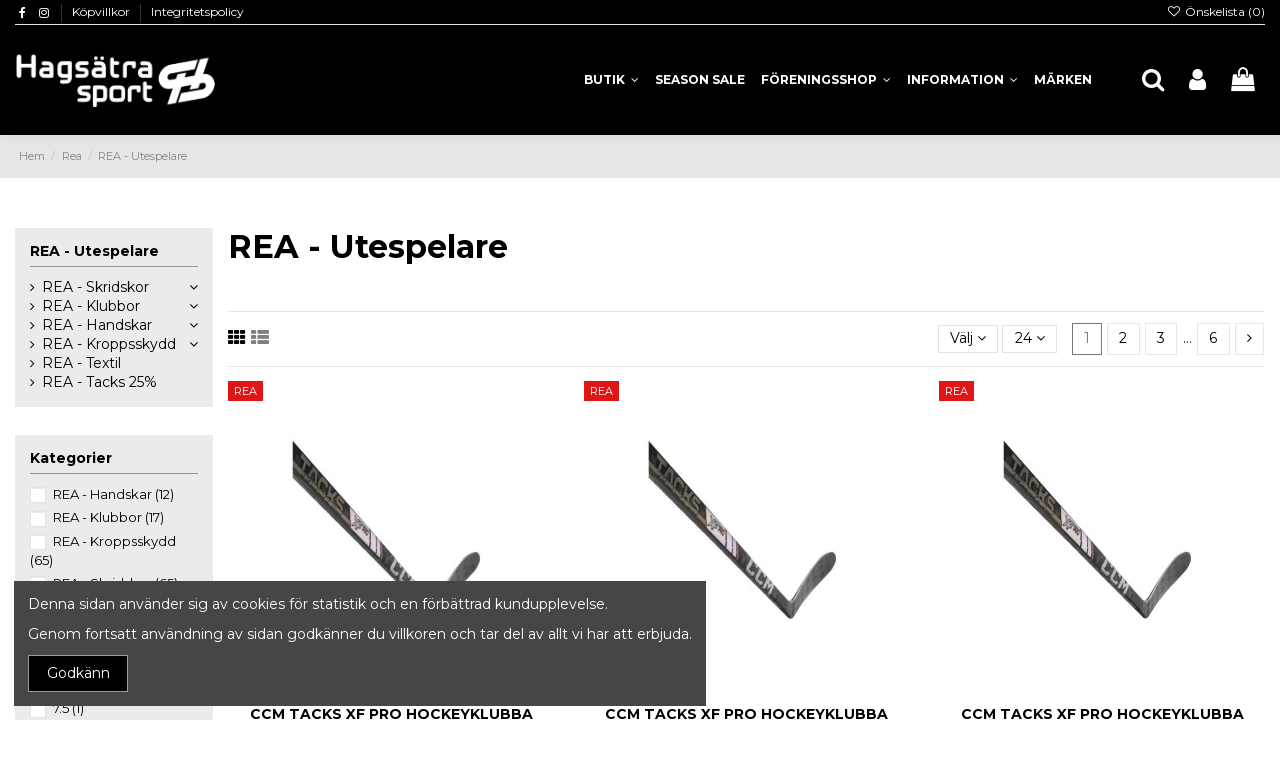

--- FILE ---
content_type: text/html; charset=utf-8
request_url: https://hagsatrasport.se/151-rea-utespelare
body_size: 36092
content:
<!doctype html>
<html lang="sv">

<head>
    
        
  <meta charset="utf-8">


  <meta http-equiv="x-ua-compatible" content="ie=edge">



  


  


  <title>REA - Utespelare</title>
  
    
  
  
    
  
  <meta name="description" content="">
  <meta name="keywords" content="">
    
      <link rel="canonical" href="https://hagsatrasport.se/151-rea-utespelare">
    

  
      

  
    <script type="application/ld+json">
  {
    "@context": "https://schema.org",
    "@id": "#store-organization",
    "@type": "Organization",
    "name" : "Hagsätra Sportcentrum AB",
    "url" : "https://hagsatrasport.se/",
  
      "logo": {
        "@type": "ImageObject",
        "url":"https://hagsatrasport.se/img/logo-1721682480.jpg"
      }
      }
</script>

<script type="application/ld+json">
  {
    "@context": "https://schema.org",
    "@type": "WebPage",
    "isPartOf": {
      "@type": "WebSite",
      "url":  "https://hagsatrasport.se/",
      "name": "Hagsätra Sportcentrum AB"
    },
    "name": "REA - Utespelare",
    "url":  "https://hagsatrasport.se/151-rea-utespelare"
  }
</script>


  <script type="application/ld+json">
    {
      "@context": "https://schema.org",
      "@type": "BreadcrumbList",
      "itemListElement": [
                  {
            "@type": "ListItem",
            "position": 1,
            "name": "Hem",
            "item": "https://hagsatrasport.se/"
          },              {
            "@type": "ListItem",
            "position": 2,
            "name": "Rea",
            "item": "https://hagsatrasport.se/20-rea"
          },              {
            "@type": "ListItem",
            "position": 3,
            "name": "REA - Utespelare",
            "item": "https://hagsatrasport.se/151-rea-utespelare"
          }          ]
    }
  </script>


  

  
    <script type="application/ld+json">
  {
    "@context": "https://schema.org",
    "@type": "ItemList",
    "itemListElement": [
          {
        "@type": "ListItem",
        "position": 0,
        "name": "CCM TACKS XF PRO HOCKEYKLUBBA INT",
        "url": "https://hagsatrasport.se/utespelare/4322-21287-24-ccm-st-tacks-xf-pro-int.html#/164-flex-65/178-vinkel-p29_l"
      },          {
        "@type": "ListItem",
        "position": 1,
        "name": "CCM TACKS XF PRO HOCKEYKLUBBA JR",
        "url": "https://hagsatrasport.se/utespelare/4320-21284-24-ccm-st-tacks-xf-pro-jr.html#/168-flex-50/177-vinkel-p28_l"
      },          {
        "@type": "ListItem",
        "position": 2,
        "name": "CCM TACKS XF PRO HOCKEYKLUBBA SR",
        "url": "https://hagsatrasport.se/utespelare/4319-21274-24-ccm-st-tacks-xf-pro-sr.html#/172-flex-80/177-vinkel-p28_l"
      },          {
        "@type": "ListItem",
        "position": 3,
        "name": "CCM RIBCOR TRIGGER 9 PRO SR",
        "url": "https://hagsatrasport.se/utespelare/4224-20668-24-ccm-st-ribcor-trigger-9-pro-sr.html#/173-flex-85/178-vinkel-p29_l"
      },          {
        "@type": "ListItem",
        "position": 4,
        "name": "CCM RIBCOR TRIGGER 9 PRO JR",
        "url": "https://hagsatrasport.se/utespelare/4223-20666-24-ccm-st-ribcor-trigger-9-pro-jr.html#/168-flex-50/177-vinkel-p28_l"
      },          {
        "@type": "ListItem",
        "position": 5,
        "name": "CCM RIBCOR TRIGGER 9 PRO INT",
        "url": "https://hagsatrasport.se/utespelare/4222-20664-24-ccm-st-ribcor-trigger-9-pro-int.html#/164-flex-65/177-vinkel-p28_l"
      },          {
        "@type": "ListItem",
        "position": 6,
        "name": "CCM RIBCOR TRIGGER 9 PRO YTH",
        "url": "https://hagsatrasport.se/utespelare/4221-20663-24-ccm-st-ribcor-trigger-9-pro-yth.html#/166-flex-30/177-vinkel-p28_l"
      },          {
        "@type": "ListItem",
        "position": 7,
        "name": "CCM TACKS XF PRO HOCKEYHANDSKAR SR",
        "url": "https://hagsatrasport.se/utespelare/3984-19431-24-ccm-hg-tacks-xf-pro-sr.html#/584-farg_storlek-rod_13"
      },          {
        "@type": "ListItem",
        "position": 8,
        "name": "CCM TACKS XF HOCKEYHANDSKAR SR",
        "url": "https://hagsatrasport.se/utespelare/3982-19428-24-ccm-hg-tacks-xf-sr.html#/585-farg_storlek-rod_14"
      },          {
        "@type": "ListItem",
        "position": 9,
        "name": "CCM TACKS XF PRO ARMBÅGSSKYDD JR",
        "url": "https://hagsatrasport.se/utespelare/3980-19419-24-ccm-ep-tacks-xf-pro-jr.html#/2-storlek-m"
      },          {
        "@type": "ListItem",
        "position": 10,
        "name": "CCM TACKS XF PRO ARMBÅGSSKYDD SR",
        "url": "https://hagsatrasport.se/utespelare/3979-19420-24-ccm-ep-tacks-xf-pro-sr.html#/4-storlek-xl"
      },          {
        "@type": "ListItem",
        "position": 11,
        "name": "CCM TACKS XF ARMBÅGSSKYDD SR",
        "url": "https://hagsatrasport.se/utespelare/3978-19411-24-ccm-ep-tacks-xf-sr.html#/1-storlek-s"
      },          {
        "@type": "ListItem",
        "position": 12,
        "name": "CCM TACKS XF PRO HOCKEYHANDSKAR JR",
        "url": "https://hagsatrasport.se/utespelare/3977-19388-24-ccm-hg-tacks-xf-pro-jr.html#/594-farg_storlek-rod_11"
      },          {
        "@type": "ListItem",
        "position": 13,
        "name": "CCM TACKS XF HOCKEYHANDSKAR JR",
        "url": "https://hagsatrasport.se/utespelare/3976-19385-24-ccm-hg-tacks-xf-jr.html#/592-farg_storlek-navy_12"
      },          {
        "@type": "ListItem",
        "position": 14,
        "name": "CCM TACKS XF 80 HOCKEYHANDSKAR JR",
        "url": "https://hagsatrasport.se/utespelare/3975-19383-24-ccm-hg-tacks-xf-80-jr.html#/594-farg_storlek-rod_11"
      },          {
        "@type": "ListItem",
        "position": 15,
        "name": "CCM TACKS XF 80 HOCKEYHANDSKAR SR",
        "url": "https://hagsatrasport.se/utespelare/3974-19382-24-ccm-hg-tacks-xf-80-sr.html#/584-farg_storlek-rod_13"
      },          {
        "@type": "ListItem",
        "position": 16,
        "name": "CCM TACKS XF PRO BENSKYDD YT",
        "url": "https://hagsatrasport.se/utespelare/3973-19375-24-ccm-sg-tacks-xf-pro-yt.html#/36-storlek-9"
      },          {
        "@type": "ListItem",
        "position": 17,
        "name": "CCM TACKS XF BENSKYDD SR",
        "url": "https://hagsatrasport.se/utespelare/3972-19372-24-ccm-sg-tacks-xf-sr.html#/41-storlek-15"
      },          {
        "@type": "ListItem",
        "position": 18,
        "name": "CCM TACKS XF 80 AXELSKYDD JR",
        "url": "https://hagsatrasport.se/utespelare/3971-19370-24-ccm-sp-tacks-xf-80-jr.html#/3-storlek-l"
      },          {
        "@type": "ListItem",
        "position": 19,
        "name": "CCM TACKS XF 80 AXELSKYDD SR",
        "url": "https://hagsatrasport.se/utespelare/3970-19368-24-ccm-sp-tacks-xf-80-sr.html#/4-storlek-xl"
      },          {
        "@type": "ListItem",
        "position": 20,
        "name": "CCM TACKS XF AXELSKYDD JR",
        "url": "https://hagsatrasport.se/utespelare/3969-19363-24-ccm-sp-tacks-xf-jr.html#/2-storlek-m"
      },          {
        "@type": "ListItem",
        "position": 21,
        "name": "CCM TACKS XF PRO AXELSKYDD JR",
        "url": "https://hagsatrasport.se/utespelare/3968-19361-24-ccm-sp-tacks-xf-pro-jr.html#/2-storlek-m"
      },          {
        "@type": "ListItem",
        "position": 22,
        "name": "CCM TACKS XF PRO AXELSKYDD SR",
        "url": "https://hagsatrasport.se/utespelare/3967-19359-24-ccm-sp-tacks-xf-pro-sr.html#/2-storlek-m"
      },          {
        "@type": "ListItem",
        "position": 23,
        "name": "CCM TACKS XF 80 ARMBÅGSSKYDD JR",
        "url": "https://hagsatrasport.se/utespelare/3965-19349-24-ccm-ep-tacks-xf-80-jr.html#/2-storlek-m"
      }        ]
  }
</script>


  
    
                
                            
        <link rel="next" href="https://hagsatrasport.se/151-rea-utespelare?page=2">  



    <meta property="og:title" content="REA - Utespelare"/>
    <meta property="og:url" content="https://hagsatrasport.se/151-rea-utespelare"/>
    <meta property="og:site_name" content="Hagsätra Sportcentrum AB"/>
    <meta property="og:description" content="">
    <meta property="og:type" content="website">


            
          <meta property="og:image" content="https://hagsatrasport.se/img/logo-1721682480.jpg" />
    
    





      <meta name="viewport" content="initial-scale=1,user-scalable=no,maximum-scale=1,width=device-width">
  




  <link rel="icon" type="image/vnd.microsoft.icon" href="https://hagsatrasport.se/img/favicon.ico?1721682480">
  <link rel="shortcut icon" type="image/x-icon" href="https://hagsatrasport.se/img/favicon.ico?1721682480">
    




    <link rel="stylesheet" href="https://hagsatrasport.se/themes/warehousechild/assets/cache/theme-42652d530.css" type="text/css" media="all">




<link rel="preload" as="font"
      href="/themes/warehousechild/assets/css/font-awesome/fonts/fontawesome-webfont.woff?v=4.7.0"
      type="font/woff" crossorigin="anonymous">
<link rel="preload" as="font"
      href="/themes/warehousechild/assets/css/font-awesome/fonts/fontawesome-webfont.woff2?v=4.7.0"
      type="font/woff2" crossorigin="anonymous">


<link  rel="preload stylesheet"  as="style" href="/themes/warehousechild/assets/css/font-awesome/css/font-awesome-preload.css"
       type="text/css" crossorigin="anonymous">





  

  <script>
        var customizeText = "Customize";
        var elementorFrontendConfig = {"isEditMode":"","stretchedSectionContainer":"","instagramToken":false,"is_rtl":false,"ajax_csfr_token_url":"https:\/\/hagsatrasport.se\/module\/iqitelementor\/Actions?process=handleCsfrToken&ajax=1"};
        var iqitTheme = {"rm_sticky":"0","rm_breakpoint":0,"op_preloader":"0","cart_style":"floating","cart_confirmation":"notification","h_layout":"4","f_fixed":"1","f_layout":"1","h_absolute":"0","h_sticky":"header","hw_width":"fullwidth","hm_submenu_width":"fullwidth-background","h_search_type":"full","pl_lazyload":true,"pl_infinity":false,"pl_rollover":true,"pl_crsl_autoplay":false,"pl_slider_ld":3,"pl_slider_d":3,"pl_slider_t":2,"pl_slider_p":1,"pp_thumbs":"leftd","pp_zoom":"inner","pp_image_layout":"carousel","pp_tabs":"tabh","pl_grid_qty":false};
        var iqitcompare = {"nbProducts":0};
        var iqitextendedproduct = {"speed":"70"};
        var iqitfdc_from = 0;
        var iqitmegamenu = {"sticky":"false","containerSelector":"#wrapper > .container"};
        var iqitreviews = [];
        var iqitwishlist = {"nbProducts":0};
        var kco_checkout_url = "https:\/\/hagsatrasport.se\/module\/klarnaofficial\/checkoutklarnakco";
        var prestashop = {"cart":{"products":[],"totals":{"total":{"type":"total","label":"Totalt:","amount":0,"value":"0,00\u00a0kr"},"total_including_tax":{"type":"total","label":"Summa (inkl. moms)","amount":0,"value":"0,00\u00a0kr"},"total_excluding_tax":{"type":"total","label":"Totalt (exkl. moms)","amount":0,"value":"0,00\u00a0kr"}},"subtotals":{"products":{"type":"products","label":"Delsumma","amount":0,"value":"0,00\u00a0kr"},"discounts":null,"shipping":{"type":"shipping","label":"Leverans","amount":0,"value":""},"tax":null},"products_count":0,"summary_string":"0 objekt","vouchers":{"allowed":1,"added":[]},"discounts":[],"minimalPurchase":0,"minimalPurchaseRequired":""},"currency":{"id":1,"name":"Svensk krona","iso_code":"SEK","iso_code_num":"752","sign":"kr"},"customer":{"lastname":null,"firstname":null,"email":null,"birthday":null,"newsletter":null,"newsletter_date_add":null,"optin":null,"website":null,"company":null,"siret":null,"ape":null,"is_logged":false,"gender":{"type":null,"name":null},"addresses":[]},"language":{"name":"Svenska (Swedish)","iso_code":"sv","locale":"sv-SE","language_code":"sv-se","is_rtl":"0","date_format_lite":"Y-m-d","date_format_full":"Y-m-d H:i:s","id":1},"page":{"title":"","canonical":"https:\/\/hagsatrasport.se\/151-rea-utespelare","meta":{"title":"REA - Utespelare","description":"","keywords":"","robots":"index"},"page_name":"category","body_classes":{"lang-sv":true,"lang-rtl":false,"country-SE":true,"currency-SEK":true,"layout-left-column":true,"page-category":true,"tax-display-enabled":true,"category-id-151":true,"category-REA - Utespelare":true,"category-id-parent-20":true,"category-depth-level-3":true},"admin_notifications":[]},"shop":{"name":"Hags\u00e4tra Sportcentrum AB","logo":"https:\/\/hagsatrasport.se\/img\/logo-1721682480.jpg","stores_icon":"https:\/\/hagsatrasport.se\/img\/logo_stores.png","favicon":"https:\/\/hagsatrasport.se\/img\/favicon.ico"},"urls":{"base_url":"https:\/\/hagsatrasport.se\/","current_url":"https:\/\/hagsatrasport.se\/151-rea-utespelare","shop_domain_url":"https:\/\/hagsatrasport.se","img_ps_url":"https:\/\/hagsatrasport.se\/img\/","img_cat_url":"https:\/\/hagsatrasport.se\/img\/c\/","img_lang_url":"https:\/\/hagsatrasport.se\/img\/l\/","img_prod_url":"https:\/\/hagsatrasport.se\/img\/p\/","img_manu_url":"https:\/\/hagsatrasport.se\/img\/m\/","img_sup_url":"https:\/\/hagsatrasport.se\/img\/su\/","img_ship_url":"https:\/\/hagsatrasport.se\/img\/s\/","img_store_url":"https:\/\/hagsatrasport.se\/img\/st\/","img_col_url":"https:\/\/hagsatrasport.se\/img\/co\/","img_url":"https:\/\/hagsatrasport.se\/themes\/warehousechild\/assets\/img\/","css_url":"https:\/\/hagsatrasport.se\/themes\/warehousechild\/assets\/css\/","js_url":"https:\/\/hagsatrasport.se\/themes\/warehousechild\/assets\/js\/","pic_url":"https:\/\/hagsatrasport.se\/upload\/","pages":{"address":"https:\/\/hagsatrasport.se\/adress","addresses":"https:\/\/hagsatrasport.se\/adresser","authentication":"https:\/\/hagsatrasport.se\/inloggning","cart":"https:\/\/hagsatrasport.se\/varukorg","category":"https:\/\/hagsatrasport.se\/index.php?controller=category","cms":"https:\/\/hagsatrasport.se\/index.php?controller=cms","contact":"https:\/\/hagsatrasport.se\/kontakta-oss","discount":"https:\/\/hagsatrasport.se\/rabatt","guest_tracking":"https:\/\/hagsatrasport.se\/gastsparning","history":"https:\/\/hagsatrasport.se\/bestallningshistorik","identity":"https:\/\/hagsatrasport.se\/identitet","index":"https:\/\/hagsatrasport.se\/","my_account":"https:\/\/hagsatrasport.se\/mitt-konto","order_confirmation":"https:\/\/hagsatrasport.se\/bestallningsbekraftelse","order_detail":"https:\/\/hagsatrasport.se\/index.php?controller=order-detail","order_follow":"https:\/\/hagsatrasport.se\/folj-bestallning","order":"https:\/\/hagsatrasport.se\/F\u00f6r","order_return":"https:\/\/hagsatrasport.se\/index.php?controller=order-return","order_slip":"https:\/\/hagsatrasport.se\/kreditering","pagenotfound":"https:\/\/hagsatrasport.se\/sidan-hittades-inte","password":"https:\/\/hagsatrasport.se\/aterst\u00e4llning-av-losenord","pdf_invoice":"https:\/\/hagsatrasport.se\/index.php?controller=pdf-invoice","pdf_order_return":"https:\/\/hagsatrasport.se\/index.php?controller=pdf-order-return","pdf_order_slip":"https:\/\/hagsatrasport.se\/index.php?controller=pdf-order-slip","prices_drop":"https:\/\/hagsatrasport.se\/prissankning","product":"https:\/\/hagsatrasport.se\/index.php?controller=product","search":"https:\/\/hagsatrasport.se\/sok","sitemap":"https:\/\/hagsatrasport.se\/sitemap","stores":"https:\/\/hagsatrasport.se\/butiker","supplier":"https:\/\/hagsatrasport.se\/leverantor","register":"https:\/\/hagsatrasport.se\/inloggning?create_account=1","order_login":"https:\/\/hagsatrasport.se\/F\u00f6r?login=1"},"alternative_langs":[],"theme_assets":"\/themes\/warehousechild\/assets\/","actions":{"logout":"https:\/\/hagsatrasport.se\/?mylogout="},"no_picture_image":{"bySize":{"small_default":{"url":"https:\/\/hagsatrasport.se\/img\/p\/sv-default-small_default.jpg","width":98,"height":127},"cart_default":{"url":"https:\/\/hagsatrasport.se\/img\/p\/sv-default-cart_default.jpg","width":125,"height":162},"home_default":{"url":"https:\/\/hagsatrasport.se\/img\/p\/sv-default-home_default.jpg","width":236,"height":305},"large_default":{"url":"https:\/\/hagsatrasport.se\/img\/p\/sv-default-large_default.jpg","width":381,"height":492},"medium_default":{"url":"https:\/\/hagsatrasport.se\/img\/p\/sv-default-medium_default.jpg","width":452,"height":584},"thickbox_default":{"url":"https:\/\/hagsatrasport.se\/img\/p\/sv-default-thickbox_default.jpg","width":1100,"height":1422}},"small":{"url":"https:\/\/hagsatrasport.se\/img\/p\/sv-default-small_default.jpg","width":98,"height":127},"medium":{"url":"https:\/\/hagsatrasport.se\/img\/p\/sv-default-large_default.jpg","width":381,"height":492},"large":{"url":"https:\/\/hagsatrasport.se\/img\/p\/sv-default-thickbox_default.jpg","width":1100,"height":1422},"legend":""}},"configuration":{"display_taxes_label":true,"display_prices_tax_incl":true,"is_catalog":false,"show_prices":true,"opt_in":{"partner":true},"quantity_discount":{"type":"discount","label":"M\u00e4ngdrabatt"},"voucher_enabled":1,"return_enabled":0},"field_required":[],"breadcrumb":{"links":[{"title":"Hem","url":"https:\/\/hagsatrasport.se\/"},{"title":"Rea","url":"https:\/\/hagsatrasport.se\/20-rea"},{"title":"REA - Utespelare","url":"https:\/\/hagsatrasport.se\/151-rea-utespelare"}],"count":3},"link":{"protocol_link":"https:\/\/","protocol_content":"https:\/\/"},"time":1762692830,"static_token":"09a77bc6c31f2da830ab06716f844520","token":"d5fcc3f2a3a032fee4d3a0daa705aaa1","debug":false};
        var prestashopFacebookAjaxController = "https:\/\/hagsatrasport.se\/module\/ps_facebook\/Ajax";
        var psemailsubscription_subscription = "https:\/\/hagsatrasport.se\/module\/ps_emailsubscription\/subscription";
        var psr_icon_color = "#F19D76";
      </script>



  <script async src="https://www.googletagmanager.com/gtag/js?id=G-KCYYV1E08R"></script>
<script>
  window.dataLayer = window.dataLayer || [];
  function gtag(){dataLayer.push(arguments);}
  gtag('js', new Date());
  gtag(
    'config',
    'G-KCYYV1E08R',
    {
      'debug_mode':false
                      }
  );
</script>

<!-- Facebook Pixel Code -->

<script>
    !function(f,b,e,v,n,t,s)
    {if(f.fbq)return;n=f.fbq=function(){n.callMethod? n.callMethod.apply(n,arguments):n.queue.push(arguments)};
    if(!f._fbq)f._fbq=n;n.push=n;n.loaded=!0;n.version='2.0';n.agent='plprestashop-download'; // n.agent to keep because of partnership
    n.queue=[];t=b.createElement(e);t.async=!0;
    t.src=v;s=b.getElementsByTagName(e)[0];
    s.parentNode.insertBefore(t,s)}(window, document,'script', 'https://connect.facebook.net/en_US/fbevents.js');

    // Allow third-party modules to disable Pixel
    fbq('consent', !!window.doNotConsentToPixel ? 'revoke' : 'grant');

            fbq('init', '394929235321399', {"ct":null,"country":null,"zp":null,"ph":null,"gender":null,"fn":null,"ln":null,"em":null,"bd":null,"st":null});
        
    fbq('track', 'PageView');
</script>

<noscript>
    <img height="1" width="1" style="display:none" src="https://www.facebook.com/tr?id=394929235321399&ev=PageView&noscript=1"/>
</noscript>

<!-- End Facebook Pixel Code -->

<!-- Set Facebook Pixel Product Export -->
  <!-- END OF Set Facebook Pixel Product Export -->
    
        <script>
            fbq(
                'track',
                'ViewCategory',
                {"content_name":"REA - Utespelare SV","content_category":"Hem > Rea > REA - Utespelare","content_type":"product_group","content_ids":["75-4703","62-4516","150-1125","132-1001","67-4533","775-3184","844-3402","1170-4298","1224-6070","1223-6068","737-3055","740-3059","698-2988","2505-12264","138-5287","74-4756","2089-11397","2092-9878","2091-9875","2093-9899","2098-9915","2099-9996","2194-10727","2704-13131"]},
                {"eventID":"ViewCategory_1762692831_69108edf404898.50268498"}
            );
        </script>
    
<!-- emarketing start -->




<!-- emarketing end -->    
        <!-- Facebook Pixel Code --> 
    <script> 
        !function(f,b,e,v,n,t,s)
            {if(f.fbq)return;n=f.fbq=function(){n.callMethod?
            n.callMethod.apply(n,arguments):n.queue.push(arguments)};
            if(!f._fbq)f._fbq=n;n.push=n;n.loaded=!0;n.version='2.0';
            n.queue=[];t=b.createElement(e);t.async=!0;
            t.src=v;s=b.getElementsByTagName(e)[0];
            s.parentNode.insertBefore(t,s)}(window,document,'script',
            'https://connect.facebook.net/en_US/fbevents.js');
    
        fbq('init',394929235321399);
        fbq('track', 'PageView');
                
        window.addEventListener('load', function(){
            let initCountFbPx = prestashop.cart.products.length;
            prestashop.addListener("updateCart", function(){
                if(prestashop.cart.products.length > initCountFbPx){
                    let fbpatcp = prestashop.cart.products[initCountFbPx];
                    fbq('track', 'AddToCart', {
                        content_name: fbpatcp.name,
                        content_category: fbpatcp.category,
                        content_ids: [parseInt(fbpatcp.id)],
                        content_type: 'product',
                        value: fbpatcp.price_with_reduction,
                        currency: prestashop.currency.iso_code
                    });
                }
            });
        });
        
                                </script>
        <noscript><img height="1" width="1" style="display:none" src="https://www.facebook.com/tr?id=394929235321399&ev=PageView&noscript=1"/></noscript>
        <!-- Facebook Pixel Installer PrestaShop free module : https://github.com/Adel010/Facebook-Pixel-Prestashop-Free-Module -->
        <!-- End Facebook Pixel Code -->



    
    
     <meta name="google-site-verification" content="Dfp8HKM4cwZY9yaGyAE07UyuetxdtXQ42hVHRI4FMJ8" /> </head>

<body id="category" class="lang-sv country-se currency-sek layout-left-column page-category tax-display-enabled category-id-151 category-rea-utespelare category-id-parent-20 category-depth-level-3 body-desktop-header-style-w-4">


    




    


<main id="main-page-content"  >
    
            

    <header id="header" class="desktop-header-style-w-4">
        
            
  <div class="header-banner">
    
  </div>




            <div class="container">
        <nav class="header-nav">
    
        <div class="row justify-content-between">
            <div class="col col-auto col-md left-nav">
                 <div class="d-inline-block"> 

<ul class="social-links _topbar" itemscope itemtype="https://schema.org/Organization" itemid="#store-organization">
    <li class="facebook"><a itemprop="sameAs" href="https://www.facebook.com/Hagsätra-Sport-152710608116575/" target="_blank" rel="noreferrer noopener"><i class="fa fa-facebook fa-fw" aria-hidden="true"></i></a></li>    <li class="instagram"><a itemprop="sameAs" href="https://www.instagram.com/hagsatrasport/" target="_blank" rel="noreferrer noopener"><i class="fa fa-instagram fa-fw" aria-hidden="true"></i></a></li>          </ul>

 </div>                             <div class="block-iqitlinksmanager block-iqitlinksmanager-2 block-links-inline d-inline-block">
            <ul>
                                                            <li>
                            <a
                                    href="https://hagsatrasport.se/content/1-koepvillkor"
                                    title="Våra köpvillkor"                                                                >
                                Köpvillkor
                            </a>
                        </li>
                                                                                <li>
                            <a
                                    href="https://hagsatrasport.se/content/2-Integritetspolicy"
                                    title="Integritetspolicy"                                                                >
                                Integritetspolicy
                            </a>
                        </li>
                                                </ul>
        </div>
    
            </div>
            <div class="col col-auto center-nav text-center">
                
             </div>
            <div class="col col-auto col-md right-nav text-right">
                <div class="d-inline-block">
    <a href="//hagsatrasport.se/module/iqitwishlist/view">
        <i class="fa fa-heart-o fa-fw" aria-hidden="true"></i> Önskelista (<span
                id="iqitwishlist-nb"></span>)
    </a>
</div>

             </div>
        </div>

                        </nav>
            </div>
        



<div id="desktop-header" class="desktop-header-style-4">
    
            
<div class="header-top">
    <div id="desktop-header-container" class="container">
        <div class="row align-items-center">
                            <div class="col col-auto col-header-left">
                    <div id="desktop_logo">
                        
  <a href="https://hagsatrasport.se/">
    <img class="logo img-fluid"
         src="https://hagsatrasport.se/img/logo-1721682480.jpg"
                  alt="Hagsätra Sportcentrum AB"
         width="872"
         height="233"
    >
  </a>

                    </div>
                    
                </div>
                <div class="col col-header-center col-header-menu">
                                        	<div id="iqitmegamenu-wrapper" class="iqitmegamenu-wrapper iqitmegamenu-all">
		<div class="container container-iqitmegamenu">
		<div id="iqitmegamenu-horizontal" class="iqitmegamenu  clearfix" role="navigation">

								
				<nav id="cbp-hrmenu" class="cbp-hrmenu cbp-horizontal cbp-hrsub-narrow">
					<ul>
												<li id="cbp-hrmenu-tab-9" class="cbp-hrmenu-tab cbp-hrmenu-tab-9  cbp-has-submeu">
	<a href="https://hagsatrasport.se/3-utespelare" class="nav-link" >

								<span class="cbp-tab-title">
								Butik <i class="fa fa-angle-down cbp-submenu-aindicator"></i></span>
														</a>
														<div class="cbp-hrsub col-12">
								<div class="cbp-hrsub-inner">
									<div class="container iqitmegamenu-submenu-container">
									
																																	




<div class="row menu_row menu-element  first_rows menu-element-id-1">
                

                                                




    <div class="col-3 cbp-menu-column cbp-menu-element menu-element-id-2 ">
        <div class="cbp-menu-column-inner">
                        
                
                
                    
                                                    <div class="row cbp-categories-row">
                                                                                                            <div class="col-12">
                                            <div class="cbp-category-link-w"><a href="https://hagsatrasport.se/3-utespelare"
                                                                                class="cbp-column-title nav-link cbp-category-title">Utespelare</a>
                                                                                                                                                    
    <ul class="cbp-links cbp-category-tree"><li  class="cbp-hrsub-haslevel2" ><div class="cbp-category-link-w"><a href="https://hagsatrasport.se/4-skridskor">Skridskor</a>
    <ul class="cbp-hrsub-level2"><li ><div class="cbp-category-link-w"><a href="https://hagsatrasport.se/10-sr-skridskor">SR skridskor</a></div></li><li ><div class="cbp-category-link-w"><a href="https://hagsatrasport.se/11-int-skridskor">INT skridskor</a></div></li><li ><div class="cbp-category-link-w"><a href="https://hagsatrasport.se/12-jr-skridskor">JR skridskor</a></div></li><li ><div class="cbp-category-link-w"><a href="https://hagsatrasport.se/13-yth-skridskor">YTH skridskor</a></div></li><li ><div class="cbp-category-link-w"><a href="https://hagsatrasport.se/14-stal">Stål</a></div></li><li ><div class="cbp-category-link-w"><a href="https://hagsatrasport.se/15-skridskotillbehoer">Skridskotillbehör</a></div></li><li ><div class="cbp-category-link-w"><a href="https://hagsatrasport.se/104-custom-skridskor">Custom skridskor</a></div></li></ul>
</div></li><li  class="cbp-hrsub-haslevel2" ><div class="cbp-category-link-w"><a href="https://hagsatrasport.se/5-hockeyklubbor">Hockeyklubbor</a>
    <ul class="cbp-hrsub-level2"><li ><div class="cbp-category-link-w"><a href="https://hagsatrasport.se/16-sr-klubbor">SR klubbor</a></div></li><li ><div class="cbp-category-link-w"><a href="https://hagsatrasport.se/29-int-klubbor">INT klubbor</a></div></li><li ><div class="cbp-category-link-w"><a href="https://hagsatrasport.se/30-jr-klubbor">JR klubbor</a></div></li><li ><div class="cbp-category-link-w"><a href="https://hagsatrasport.se/31-yth-klubbor">YTH klubbor</a></div></li><li ><div class="cbp-category-link-w"><a href="https://hagsatrasport.se/32-tejp">Tejp</a></div></li><li ><div class="cbp-category-link-w"><a href="https://hagsatrasport.se/33-klubbtillbehoer">Klubbtillbehör</a></div></li></ul>
</div></li><li  class="cbp-hrsub-haslevel2" ><div class="cbp-category-link-w"><a href="https://hagsatrasport.se/21-hockeyhandskar">Hockeyhandskar</a>
    <ul class="cbp-hrsub-level2"><li ><div class="cbp-category-link-w"><a href="https://hagsatrasport.se/34-sr-handskar">SR handskar</a></div></li><li ><div class="cbp-category-link-w"><a href="https://hagsatrasport.se/35-jr-handskar">JR handskar</a></div></li><li ><div class="cbp-category-link-w"><a href="https://hagsatrasport.se/36-yth-handskar">YTH handskar</a></div></li><li ><div class="cbp-category-link-w"><a href="https://hagsatrasport.se/237-int-handskar">INT handskar</a></div></li></ul>
</div></li><li  class="cbp-hrsub-haslevel2" ><div class="cbp-category-link-w"><a href="https://hagsatrasport.se/22-hjaelmar">Hockeyhjälmar</a>
    <ul class="cbp-hrsub-level2"><li ><div class="cbp-category-link-w"><a href="https://hagsatrasport.se/37-hjaelmar">Hjälmar</a></div></li><li ><div class="cbp-category-link-w"><a href="https://hagsatrasport.se/38-visir-galler">Visir &amp; Galler</a></div></li><li ><div class="cbp-category-link-w"><a href="https://hagsatrasport.se/39-tandskydd">Tandskydd</a></div></li><li ><div class="cbp-category-link-w"><a href="https://hagsatrasport.se/40-hjaelmtillbehoer">Hjälmtillbehör</a></div></li></ul>
</div></li><li  class="cbp-hrsub-haslevel2" ><div class="cbp-category-link-w"><a href="https://hagsatrasport.se/23-kroppsskydd">Kroppsskydd</a>
    <ul class="cbp-hrsub-level2"><li  class="cbp-hrsub-haslevel3" ><div class="cbp-category-link-w"><a href="https://hagsatrasport.se/41-axelskydd">Axelskydd</a>
    <ul class="cbp-hrsub-level2 cbp-hrsub-level3"><li ><div class="cbp-category-link-w"><a href="https://hagsatrasport.se/47-sr-axelskydd">SR axelskydd</a></div></li><li ><div class="cbp-category-link-w"><a href="https://hagsatrasport.se/48-jr-axelskydd">JR axelskydd</a></div></li><li ><div class="cbp-category-link-w"><a href="https://hagsatrasport.se/49-yth-axelskydd">YTH axelskydd</a></div></li><li ><div class="cbp-category-link-w"><a href="https://hagsatrasport.se/193-dam-axelskydd">Dam axelskydd</a></div></li><li ><div class="cbp-category-link-w"><a href="https://hagsatrasport.se/234-int-axelskydd">INT axelskydd</a></div></li></ul>
</div></li><li  class="cbp-hrsub-haslevel3" ><div class="cbp-category-link-w"><a href="https://hagsatrasport.se/42-armbagsskydd">Armbågsskydd</a>
    <ul class="cbp-hrsub-level2 cbp-hrsub-level3"><li ><div class="cbp-category-link-w"><a href="https://hagsatrasport.se/50-sr-armbagsskydd">SR armbågsskydd</a></div></li><li ><div class="cbp-category-link-w"><a href="https://hagsatrasport.se/51-jr-armbagsskydd">JR armbågsskydd</a></div></li><li ><div class="cbp-category-link-w"><a href="https://hagsatrasport.se/52-yth-armbagsskydd">YTH armbågsskydd</a></div></li><li ><div class="cbp-category-link-w"><a href="https://hagsatrasport.se/235-int-armbagsskydd">INT armbågsskydd</a></div></li></ul>
</div></li><li  class="cbp-hrsub-haslevel3" ><div class="cbp-category-link-w"><a href="https://hagsatrasport.se/43-benskydd">Benskydd</a>
    <ul class="cbp-hrsub-level2 cbp-hrsub-level3"><li ><div class="cbp-category-link-w"><a href="https://hagsatrasport.se/53-sr-benskydd">SR benskydd</a></div></li><li ><div class="cbp-category-link-w"><a href="https://hagsatrasport.se/54-jr-benskydd">JR benskydd</a></div></li><li ><div class="cbp-category-link-w"><a href="https://hagsatrasport.se/55-yth-benskydd">YTH benskydd</a></div></li><li ><div class="cbp-category-link-w"><a href="https://hagsatrasport.se/236-int-benskydd">INT benskydd</a></div></li></ul>
</div></li><li  class="cbp-hrsub-haslevel3" ><div class="cbp-category-link-w"><a href="https://hagsatrasport.se/44-byxor">Byxor</a>
    <ul class="cbp-hrsub-level2 cbp-hrsub-level3"><li ><div class="cbp-category-link-w"><a href="https://hagsatrasport.se/56-sr-byxor">SR byxor</a></div></li><li ><div class="cbp-category-link-w"><a href="https://hagsatrasport.se/57-jr-byxor">JR byxor</a></div></li><li ><div class="cbp-category-link-w"><a href="https://hagsatrasport.se/58-yth-byxor">YTH byxor</a></div></li><li ><div class="cbp-category-link-w"><a href="https://hagsatrasport.se/59-oeverdrag">Överdrag</a></div></li><li ><div class="cbp-category-link-w"><a href="https://hagsatrasport.se/194-dam-byxor">Dam byxor</a></div></li><li ><div class="cbp-category-link-w"><a href="https://hagsatrasport.se/238-int-byxor">INT byxor</a></div></li></ul>
</div></li><li ><div class="cbp-category-link-w"><a href="https://hagsatrasport.se/192-damskydd">Damskydd</a></div></li><li ><div class="cbp-category-link-w"><a href="https://hagsatrasport.se/45-halsskydd">Halsskydd</a></div></li><li ><div class="cbp-category-link-w"><a href="https://hagsatrasport.se/46-suspar">Suspar</a></div></li></ul>
</div></li><li ><div class="cbp-category-link-w"><a href="https://hagsatrasport.se/195-dam">Dam</a></div></li><li  class="cbp-hrsub-haslevel2" ><div class="cbp-category-link-w"><a href="https://hagsatrasport.se/24-understaell">Underställ</a>
    <ul class="cbp-hrsub-level2"><li ><div class="cbp-category-link-w"><a href="https://hagsatrasport.se/60-troejor">Tröjor</a></div></li><li ><div class="cbp-category-link-w"><a href="https://hagsatrasport.se/61-byxor">Byxor</a></div></li><li ><div class="cbp-category-link-w"><a href="https://hagsatrasport.se/62-one-piece">One-piece</a></div></li><li ><div class="cbp-category-link-w"><a href="https://hagsatrasport.se/63-strumpor">Strumpor</a></div></li></ul>
</div></li><li  class="cbp-hrsub-haslevel2" ><div class="cbp-category-link-w"><a href="https://hagsatrasport.se/25-team-textil">Team Textil</a>
    <ul class="cbp-hrsub-level2"><li ><div class="cbp-category-link-w"><a href="https://hagsatrasport.se/64-lagklaeder">Lagkläder</a></div></li><li ><div class="cbp-category-link-w"><a href="https://hagsatrasport.se/65-traeningstroejor">Träningströjor</a></div></li><li ><div class="cbp-category-link-w"><a href="https://hagsatrasport.se/66-damasker">Damasker</a></div></li><li ><div class="cbp-category-link-w"><a href="https://hagsatrasport.se/67-team-t-shirt-shorts">Team T-shirt &amp; Shorts</a></div></li><li ><div class="cbp-category-link-w"><a href="https://hagsatrasport.se/68-tofflor">Tofflor</a></div></li><li ><div class="cbp-category-link-w"><a href="https://hagsatrasport.se/69-team-headwear">Team Headwear</a></div></li><li ><div class="cbp-category-link-w"><a href="https://hagsatrasport.se/240-team-jackor">Team Jackor</a></div></li><li ><div class="cbp-category-link-w"><a href="https://hagsatrasport.se/241-team-byxor">Team Byxor</a></div></li></ul>
</div></li><li  class="cbp-hrsub-haslevel2" ><div class="cbp-category-link-w"><a href="https://hagsatrasport.se/26-bagar">Bagar</a>
    <ul class="cbp-hrsub-level2"><li ><div class="cbp-category-link-w"><a href="https://hagsatrasport.se/70-hjulbagar">Hjulbagar</a></div></li><li ><div class="cbp-category-link-w"><a href="https://hagsatrasport.se/71-baerbagar">Bärbagar</a></div></li><li ><div class="cbp-category-link-w"><a href="https://hagsatrasport.se/72-klubbfodral">Klubbfodral</a></div></li><li ><div class="cbp-category-link-w"><a href="https://hagsatrasport.se/73-sportbagar">Sportbagar</a></div></li><li ><div class="cbp-category-link-w"><a href="https://hagsatrasport.se/74-ryggsaeckar">Ryggsäckar</a></div></li><li ><div class="cbp-category-link-w"><a href="https://hagsatrasport.se/75-necessaer-">Necessär</a></div></li><li ><div class="cbp-category-link-w"><a href="https://hagsatrasport.se/76-hjaelmbagar">Hjälmbagar</a></div></li></ul>
</div></li><li  class="cbp-hrsub-haslevel2" ><div class="cbp-category-link-w"><a href="https://hagsatrasport.se/27-domare">Domare</a>
    <ul class="cbp-hrsub-level2"><li ><div class="cbp-category-link-w"><a href="https://hagsatrasport.se/77-domartroejor">Domartröjor</a></div></li><li ><div class="cbp-category-link-w"><a href="https://hagsatrasport.se/78-domarbyxor">Domarbyxor</a></div></li><li ><div class="cbp-category-link-w"><a href="https://hagsatrasport.se/79-domarskydd">Domarskydd</a></div></li><li ><div class="cbp-category-link-w"><a href="https://hagsatrasport.se/80-domartillbehoer">Domartillbehör</a></div></li></ul>
</div></li><li  class="cbp-hrsub-haslevel2" ><div class="cbp-category-link-w"><a href="https://hagsatrasport.se/28-tillbehoer">Tillbehör</a>
    <ul class="cbp-hrsub-level2"><li ><div class="cbp-category-link-w"><a href="https://hagsatrasport.se/81-halsskydd">Halsskydd</a></div></li><li ><div class="cbp-category-link-w"><a href="https://hagsatrasport.se/82-suspar">Suspar</a></div></li><li ><div class="cbp-category-link-w"><a href="https://hagsatrasport.se/83-haengslen">Hängslen</a></div></li><li ><div class="cbp-category-link-w"><a href="https://hagsatrasport.se/84-damaskhallare">Damaskhållare</a></div></li><li ><div class="cbp-category-link-w"><a href="https://hagsatrasport.se/85-tejp">Tejp</a></div></li><li ><div class="cbp-category-link-w"><a href="https://hagsatrasport.se/86-snoeren">Snören</a></div></li><li ><div class="cbp-category-link-w"><a href="https://hagsatrasport.se/87-puckar">Puckar</a></div></li><li ><div class="cbp-category-link-w"><a href="https://hagsatrasport.se/88-vattenflaskor">Vattenflaskor</a></div></li><li ><div class="cbp-category-link-w"><a href="https://hagsatrasport.se/89-sulor">Sulor</a></div></li><li ><div class="cbp-category-link-w"><a href="https://hagsatrasport.se/90-skridskoskydd">Skridskoskydd</a></div></li><li ><div class="cbp-category-link-w"><a href="https://hagsatrasport.se/91-oevrigt">Övrigt</a></div></li></ul>
</div></li><li  class="cbp-hrsub-haslevel2" ><div class="cbp-category-link-w"><a href="https://hagsatrasport.se/293-lifestyle-klaeder">Lifestyle kläder</a>
    <ul class="cbp-hrsub-level2"><li ><div class="cbp-category-link-w"><a href="https://hagsatrasport.se/294-kepsar-moessor">Kepsar / Mössor</a></div></li><li ><div class="cbp-category-link-w"><a href="https://hagsatrasport.se/295-t-shirt-shorts">T-shirt &amp; Shorts</a></div></li><li ><div class="cbp-category-link-w"><a href="https://hagsatrasport.se/296-troejor-hoodies">Tröjor &amp; Hoodies</a></div></li><li ><div class="cbp-category-link-w"><a href="https://hagsatrasport.se/297-byxor">Byxor</a></div></li><li ><div class="cbp-category-link-w"><a href="https://hagsatrasport.se/298-jackor">Jackor</a></div></li><li ><div class="cbp-category-link-w"><a href="https://hagsatrasport.se/299-tofflor">Tofflor</a></div></li><li ><div class="cbp-category-link-w"><a href="https://hagsatrasport.se/300-vantar">Vantar</a></div></li></ul>
</div></li><li ><div class="cbp-category-link-w"><a href="https://hagsatrasport.se/308-howies">Howies</a></div></li></ul>

                                                                                            </div>
                                        </div>
                                                                                                </div>
                                            
                
            

            
            </div>    </div>
                                    




    <div class="col-3 cbp-menu-column cbp-menu-element menu-element-id-3 ">
        <div class="cbp-menu-column-inner">
                        
                
                
                    
                                                    <div class="row cbp-categories-row">
                                                                                                            <div class="col-12">
                                            <div class="cbp-category-link-w"><a href="https://hagsatrasport.se/18-foereningsshop"
                                                                                class="cbp-column-title nav-link cbp-category-title">Föreningsshop</a>
                                                                                                                                                    
    <ul class="cbp-links cbp-category-tree"><li ><div class="cbp-category-link-w"><a href="https://hagsatrasport.se/140-hammarby-hockey">Hammarby Hockey</a></div></li><li ><div class="cbp-category-link-w"><a href="https://hagsatrasport.se/142-flemingsbergs-ik">Flemingsbergs IK</a></div></li><li ><div class="cbp-category-link-w"><a href="https://hagsatrasport.se/144-nynaeshamns-if">Nynäshamns IF</a></div></li><li ><div class="cbp-category-link-w"><a href="https://hagsatrasport.se/145-saltsjoebadens-if">Saltsjöbadens IF</a></div></li><li ><div class="cbp-category-link-w"><a href="https://hagsatrasport.se/146-trangsunds-if">Trångsunds IF</a></div></li><li ><div class="cbp-category-link-w"><a href="https://hagsatrasport.se/148-ifk-tumba">IFK Tumba</a></div></li><li ><div class="cbp-category-link-w"><a href="https://hagsatrasport.se/149-vaermdoe-hockey">Värmdö Hockey</a></div></li><li ><div class="cbp-category-link-w"><a href="https://hagsatrasport.se/150-aelta-if">Älta IF</a></div></li><li ><div class="cbp-category-link-w"><a href="https://hagsatrasport.se/305-vallentuna-hockey">Vallentuna Hockey</a></div></li><li ><div class="cbp-category-link-w"><a href="https://hagsatrasport.se/307-baeverdalens-ik">Bäverdalens IK</a></div></li><li ><div class="cbp-category-link-w"><a href="https://hagsatrasport.se/309-ska-ik">Skå IK</a></div></li><li ><div class="cbp-category-link-w"><a href="https://hagsatrasport.se/314-swe-ringette">SWE Ringette</a></div></li><li ><div class="cbp-category-link-w"><a href="https://hagsatrasport.se/315-gt76-bandy">GT76 Bandy</a></div></li><li ><div class="cbp-category-link-w"><a href="https://hagsatrasport.se/316-tellus-bandy">Tellus Bandy</a></div></li><li ><div class="cbp-category-link-w"><a href="https://hagsatrasport.se/317-gustavsbergs-bandy">Gustavsbergs Bandy</a></div></li></ul>

                                                                                            </div>
                                        </div>
                                                                                                </div>
                                            
                
            

            
            </div>    </div>
                                    




    <div class="col-3 cbp-menu-column cbp-menu-element menu-element-id-4 ">
        <div class="cbp-menu-column-inner">
                        
                
                
                    
                                                    <div class="row cbp-categories-row">
                                                                                                            <div class="col-12">
                                            <div class="cbp-category-link-w"><a href="https://hagsatrasport.se/19-off-ice-inlines"
                                                                                class="cbp-column-title nav-link cbp-category-title">Off ice / Inlines</a>
                                                                                                                                                    
    <ul class="cbp-links cbp-category-tree"><li ><div class="cbp-category-link-w"><a href="https://hagsatrasport.se/162-malburar">Målburar</a></div></li><li ><div class="cbp-category-link-w"><a href="https://hagsatrasport.se/168-klubbteknik">Klubbteknik</a></div></li><li  class="cbp-hrsub-haslevel2" ><div class="cbp-category-link-w"><a href="https://hagsatrasport.se/163-inlines">Inlines</a>
    <ul class="cbp-hrsub-level2"><li ><div class="cbp-category-link-w"><a href="https://hagsatrasport.se/164-sr-inlines">SR Inlines</a></div></li><li ><div class="cbp-category-link-w"><a href="https://hagsatrasport.se/165-jr-inlines">JR Inlines</a></div></li><li ><div class="cbp-category-link-w"><a href="https://hagsatrasport.se/166-inlineshjul">Inlineshjul</a></div></li><li ><div class="cbp-category-link-w"><a href="https://hagsatrasport.se/167-inlinestillbehoer">Inlinestillbehör</a></div></li><li ><div class="cbp-category-link-w"><a href="https://hagsatrasport.se/301-int-inlines">INT Inlines</a></div></li><li ><div class="cbp-category-link-w"><a href="https://hagsatrasport.se/302-yth-inlines">YTH Inlines</a></div></li></ul>
</div></li></ul>

                                                                                            </div>
                                        </div>
                                                                                                                                                <div class="col-12">
                                            <div class="cbp-category-link-w"><a href="https://hagsatrasport.se/310-ringette"
                                                                                class="cbp-column-title nav-link cbp-category-title">Ringette</a>
                                                                                                                                            </div>
                                        </div>
                                                                                                                                                <div class="col-12">
                                            <div class="cbp-category-link-w"><a href="https://hagsatrasport.se/318-konstakning"
                                                                                class="cbp-column-title nav-link cbp-category-title">Konståkning</a>
                                                                                                                                                    
    <ul class="cbp-links cbp-category-tree"><li ><div class="cbp-category-link-w"><a href="https://hagsatrasport.se/319-skridskor">Skridskor</a></div></li><li ><div class="cbp-category-link-w"><a href="https://hagsatrasport.se/320-tillbehoer">Tillbehör</a></div></li></ul>

                                                                                            </div>
                                        </div>
                                                                                                </div>
                                            
                
            

            
            </div>    </div>
                                    




    <div class="col-3 cbp-menu-column cbp-menu-element menu-element-id-5 ">
        <div class="cbp-menu-column-inner">
                        
                
                
                    
                                                    <div class="row cbp-categories-row">
                                                                                                            <div class="col-12">
                                            <div class="cbp-category-link-w"><a href="https://hagsatrasport.se/169-bandy"
                                                                                class="cbp-column-title nav-link cbp-category-title">Bandy</a>
                                                                                                                                                    
    <ul class="cbp-links cbp-category-tree"><li ><div class="cbp-category-link-w"><a href="https://hagsatrasport.se/170-bandyskridskor">Bandyskridskor</a></div></li><li ><div class="cbp-category-link-w"><a href="https://hagsatrasport.se/173-bandyklubbor">Bandyklubbor</a></div></li><li ><div class="cbp-category-link-w"><a href="https://hagsatrasport.se/171-bandyhandskar">Bandyhandskar</a></div></li><li ><div class="cbp-category-link-w"><a href="https://hagsatrasport.se/176-bandybyxor">Bandybyxor</a></div></li><li ><div class="cbp-category-link-w"><a href="https://hagsatrasport.se/174-bandyskydd">Bandyskydd</a></div></li><li ><div class="cbp-category-link-w"><a href="https://hagsatrasport.se/175-bandytillbehoer">Bandytillbehör</a></div></li><li ><div class="cbp-category-link-w"><a href="https://hagsatrasport.se/172-hjaelmar">Hjälmar</a></div></li><li ><div class="cbp-category-link-w"><a href="https://hagsatrasport.se/177-bandydomare">Bandydomare</a></div></li><li ><div class="cbp-category-link-w"><a href="https://hagsatrasport.se/178-bandymalvakt">Bandymålvakt</a></div></li></ul>

                                                                                            </div>
                                        </div>
                                                                                                </div>
                                            
                
            

            
            </div>    </div>
                                    




    <div class="col-3 cbp-menu-column cbp-menu-element menu-element-id-7 ">
        <div class="cbp-menu-column-inner">
                        
                
                
                    
                                                    <div class="row cbp-categories-row">
                                                                                                            <div class="col-12">
                                            <div class="cbp-category-link-w"><a href="https://hagsatrasport.se/17-malvakt"
                                                                                class="cbp-column-title nav-link cbp-category-title">Målvakt</a>
                                                                                                                                                    
    <ul class="cbp-links cbp-category-tree"><li  class="cbp-hrsub-haslevel2" ><div class="cbp-category-link-w"><a href="https://hagsatrasport.se/92-malvaktsskridskor">Målvaktsskridskor</a>
    <ul class="cbp-hrsub-level2"><li ><div class="cbp-category-link-w"><a href="https://hagsatrasport.se/105-sr-skridskor">SR skridskor</a></div></li><li ><div class="cbp-category-link-w"><a href="https://hagsatrasport.se/179-int-skridskor">INT skridskor</a></div></li><li ><div class="cbp-category-link-w"><a href="https://hagsatrasport.se/106-jr-yth-skridskor">JR &amp; YTH skridskor</a></div></li><li ><div class="cbp-category-link-w"><a href="https://hagsatrasport.se/107-skenor">Skenor</a></div></li><li ><div class="cbp-category-link-w"><a href="https://hagsatrasport.se/108-skridskotillbehoer">Skridskotillbehör</a></div></li></ul>
</div></li><li  class="cbp-hrsub-haslevel2" ><div class="cbp-category-link-w"><a href="https://hagsatrasport.se/93-malvaktsklubbor">Målvaktsklubbor</a>
    <ul class="cbp-hrsub-level2"><li ><div class="cbp-category-link-w"><a href="https://hagsatrasport.se/109-sr-klubbor">SR klubbor</a></div></li><li ><div class="cbp-category-link-w"><a href="https://hagsatrasport.se/110-int-klubbor">INT klubbor</a></div></li><li ><div class="cbp-category-link-w"><a href="https://hagsatrasport.se/111-jr-klubbor">JR klubbor</a></div></li><li ><div class="cbp-category-link-w"><a href="https://hagsatrasport.se/112-yth-klubbor">YTH klubbor</a></div></li><li ><div class="cbp-category-link-w"><a href="https://hagsatrasport.se/113-tejp">Tejp</a></div></li></ul>
</div></li><li  class="cbp-hrsub-haslevel2" ><div class="cbp-category-link-w"><a href="https://hagsatrasport.se/94-malvaktsbenskydd">Målvaktsbenskydd</a>
    <ul class="cbp-hrsub-level2"><li ><div class="cbp-category-link-w"><a href="https://hagsatrasport.se/114-sr-benskydd">SR benskydd</a></div></li><li ><div class="cbp-category-link-w"><a href="https://hagsatrasport.se/115-int-benskydd">INT benskydd</a></div></li><li ><div class="cbp-category-link-w"><a href="https://hagsatrasport.se/116-jr-benskydd">JR benskydd</a></div></li><li ><div class="cbp-category-link-w"><a href="https://hagsatrasport.se/117-yth-benskydd">YTH benskydd</a></div></li></ul>
</div></li><li  class="cbp-hrsub-haslevel2" ><div class="cbp-category-link-w"><a href="https://hagsatrasport.se/185-plockar-stoetar">Plockar &amp; Stötar</a>
    <ul class="cbp-hrsub-level2"><li ><div class="cbp-category-link-w"><a href="https://hagsatrasport.se/186-sr-plock-stoet">SR plock &amp; stöt</a></div></li><li ><div class="cbp-category-link-w"><a href="https://hagsatrasport.se/187-int-plock-stoet">INT plock &amp; stöt</a></div></li><li ><div class="cbp-category-link-w"><a href="https://hagsatrasport.se/188-jr-plock-stoet">JR plock &amp; stöt</a></div></li><li ><div class="cbp-category-link-w"><a href="https://hagsatrasport.se/189-yth-plock-stoet">YTH plock &amp; stöt</a></div></li></ul>
</div></li><li  class="cbp-hrsub-haslevel2" ><div class="cbp-category-link-w"><a href="https://hagsatrasport.se/97-malvaktsmasker">Målvaktsmasker</a>
    <ul class="cbp-hrsub-level2"><li ><div class="cbp-category-link-w"><a href="https://hagsatrasport.se/126-sr-masker">SR masker</a></div></li><li ><div class="cbp-category-link-w"><a href="https://hagsatrasport.se/127-jr-yth-masker">JR &amp; YTH masker</a></div></li><li ><div class="cbp-category-link-w"><a href="https://hagsatrasport.se/128-masktillbehoer">Masktillbehör</a></div></li><li ><div class="cbp-category-link-w"><a href="https://hagsatrasport.se/196-malvaktsgaller">Målvaktsgaller</a></div></li></ul>
</div></li><li  class="cbp-hrsub-haslevel2" ><div class="cbp-category-link-w"><a href="https://hagsatrasport.se/98-kombinat">Kombinat</a>
    <ul class="cbp-hrsub-level2"><li ><div class="cbp-category-link-w"><a href="https://hagsatrasport.se/129-sr-kombinat">SR kombinat</a></div></li><li ><div class="cbp-category-link-w"><a href="https://hagsatrasport.se/130-int-kombinat">INT kombinat</a></div></li><li ><div class="cbp-category-link-w"><a href="https://hagsatrasport.se/131-jr-kombinat">JR kombinat</a></div></li><li ><div class="cbp-category-link-w"><a href="https://hagsatrasport.se/132-yth-kombinat">YTH kombinat</a></div></li></ul>
</div></li><li  class="cbp-hrsub-haslevel2" ><div class="cbp-category-link-w"><a href="https://hagsatrasport.se/99-malvaktsbyxor">Målvaktsbyxor</a>
    <ul class="cbp-hrsub-level2"><li ><div class="cbp-category-link-w"><a href="https://hagsatrasport.se/133-sr-byxor">SR byxor</a></div></li><li ><div class="cbp-category-link-w"><a href="https://hagsatrasport.se/134-int-byxor">INT byxor</a></div></li><li ><div class="cbp-category-link-w"><a href="https://hagsatrasport.se/135-jr-byxor">JR byxor</a></div></li><li ><div class="cbp-category-link-w"><a href="https://hagsatrasport.se/136-yth-byxor">YTH byxor</a></div></li></ul>
</div></li><li  class="cbp-hrsub-haslevel2" ><div class="cbp-category-link-w"><a href="https://hagsatrasport.se/100-tillbehoer">Tillbehör</a>
    <ul class="cbp-hrsub-level2"><li ><div class="cbp-category-link-w"><a href="https://hagsatrasport.se/137-halsskydd">Halsskydd</a></div></li><li ><div class="cbp-category-link-w"><a href="https://hagsatrasport.se/138-suspar">Suspar</a></div></li><li ><div class="cbp-category-link-w"><a href="https://hagsatrasport.se/139-knaeskydd">Knäskydd</a></div></li></ul>
</div></li><li ><div class="cbp-category-link-w"><a href="https://hagsatrasport.se/101-malvaktsbagar">Målvaktsbagar</a></div></li><li ><div class="cbp-category-link-w"><a href="https://hagsatrasport.se/102-understaell">Underställ</a></div></li><li ><div class="cbp-category-link-w"><a href="https://hagsatrasport.se/103-custom-malvakt">Custom Målvakt</a></div></li><li ><div class="cbp-category-link-w"><a href="https://hagsatrasport.se/306-retro-utfoersaeljning-">Retro utförsäljning</a></div></li></ul>

                                                                                            </div>
                                        </div>
                                                                                                </div>
                                            
                
            

            
            </div>    </div>
                                    




    <div class="col-3 cbp-menu-column cbp-menu-element menu-element-id-8 ">
        <div class="cbp-menu-column-inner">
                        
                
                
                    
                                                    <div class="row cbp-categories-row">
                                                                                                            <div class="col-12">
                                            <div class="cbp-category-link-w"><a href="https://hagsatrasport.se/20-rea"
                                                                                class="cbp-column-title nav-link cbp-category-title">Rea</a>
                                                                                                                                                    
    <ul class="cbp-links cbp-category-tree"><li  class="cbp-hrsub-haslevel2" ><div class="cbp-category-link-w"><a href="https://hagsatrasport.se/151-rea-utespelare">REA - Utespelare</a>
    <ul class="cbp-hrsub-level2"><li  class="cbp-hrsub-haslevel3" ><div class="cbp-category-link-w"><a href="https://hagsatrasport.se/152-rea-skridskor">REA - Skridskor</a>
    <ul class="cbp-hrsub-level2 cbp-hrsub-level3"><li ><div class="cbp-category-link-w"><a href="https://hagsatrasport.se/198-rea-jr-skridskor">REA - JR skridskor</a></div></li><li ><div class="cbp-category-link-w"><a href="https://hagsatrasport.se/199-rea-sr-skridskor">REA - SR skridskor</a></div></li><li ><div class="cbp-category-link-w"><a href="https://hagsatrasport.se/242-rea-int-skridskor">REA - INT Skridskor</a></div></li><li ><div class="cbp-category-link-w"><a href="https://hagsatrasport.se/243-rea-yth-skridskor">REA - YTH Skridskor</a></div></li></ul>
</div></li><li  class="cbp-hrsub-haslevel3" ><div class="cbp-category-link-w"><a href="https://hagsatrasport.se/153-rea-klubbor">REA - Klubbor</a>
    <ul class="cbp-hrsub-level2 cbp-hrsub-level3"><li ><div class="cbp-category-link-w"><a href="https://hagsatrasport.se/200-rea-sr-klubbor">REA - SR klubbor</a></div></li><li ><div class="cbp-category-link-w"><a href="https://hagsatrasport.se/201-rea-int-klubbor">REA - INT klubbor</a></div></li><li ><div class="cbp-category-link-w"><a href="https://hagsatrasport.se/202-rea-jr-klubbor">REA - JR klubbor</a></div></li></ul>
</div></li><li  class="cbp-hrsub-haslevel3" ><div class="cbp-category-link-w"><a href="https://hagsatrasport.se/154-rea-handskar">REA - Handskar</a>
    <ul class="cbp-hrsub-level2 cbp-hrsub-level3"><li ><div class="cbp-category-link-w"><a href="https://hagsatrasport.se/203-rea-sr-handskar">REA - SR handskar</a></div></li><li ><div class="cbp-category-link-w"><a href="https://hagsatrasport.se/204-rea-jr-handskar">REA - JR handskar</a></div></li></ul>
</div></li><li  class="cbp-hrsub-haslevel3" ><div class="cbp-category-link-w"><a href="https://hagsatrasport.se/156-rea-kroppsskydd">REA - Kroppsskydd</a>
    <ul class="cbp-hrsub-level2 cbp-hrsub-level3"><li  class="cbp-hrsub-haslevel3" ><div class="cbp-category-link-w"><a href="https://hagsatrasport.se/205-rea-axelskydd">REA - Axelskydd</a>
    <ul class=""><li ><div class="cbp-category-link-w"><a href="https://hagsatrasport.se/209-rea-sr-axelskydd">REA - SR axelskydd</a></div></li><li ><div class="cbp-category-link-w"><a href="https://hagsatrasport.se/210-rea-jr-axelskydd">REA - JR axelskydd</a></div></li><li ><div class="cbp-category-link-w"><a href="https://hagsatrasport.se/279-rea-int-axelskydd">REA - INT Axelskydd</a></div></li></ul>
</div></li><li  class="cbp-hrsub-haslevel3" ><div class="cbp-category-link-w"><a href="https://hagsatrasport.se/206-rea-armbagsskydd">REA - Armbågsskydd</a>
    <ul class=""><li ><div class="cbp-category-link-w"><a href="https://hagsatrasport.se/211-rea-sr-armbagsskydd">REA - SR armbågsskydd</a></div></li><li ><div class="cbp-category-link-w"><a href="https://hagsatrasport.se/212-rea-jr-armbagsskydd">REA - JR armbågsskydd</a></div></li><li ><div class="cbp-category-link-w"><a href="https://hagsatrasport.se/278-rea-int-armbagsskydd">REA - INT Armbågsskydd</a></div></li></ul>
</div></li><li  class="cbp-hrsub-haslevel3" ><div class="cbp-category-link-w"><a href="https://hagsatrasport.se/207-rea-benskydd">REA - Benskydd</a>
    <ul class=""><li ><div class="cbp-category-link-w"><a href="https://hagsatrasport.se/213-rea-sr-benskydd">REA - SR benskydd</a></div></li><li ><div class="cbp-category-link-w"><a href="https://hagsatrasport.se/214-rea-jr-benskydd">REA - JR benskydd</a></div></li><li ><div class="cbp-category-link-w"><a href="https://hagsatrasport.se/277-rea-int-benskydd">REA - INT Benskydd</a></div></li></ul>
</div></li><li  class="cbp-hrsub-haslevel3" ><div class="cbp-category-link-w"><a href="https://hagsatrasport.se/208-rea-hockeybyxor">REA - Hockeybyxor</a>
    <ul class=""><li ><div class="cbp-category-link-w"><a href="https://hagsatrasport.se/215-rea-sr-byxor">REA - SR byxor</a></div></li><li ><div class="cbp-category-link-w"><a href="https://hagsatrasport.se/216-rea-jr-byxor">REA - JR byxor</a></div></li></ul>
</div></li></ul>
</div></li><li ><div class="cbp-category-link-w"><a href="https://hagsatrasport.se/287-rea-textil">REA - Textil</a></div></li><li ><div class="cbp-category-link-w"><a href="https://hagsatrasport.se/313-rea-tacks-25">REA - Tacks 25%</a></div></li></ul>
</div></li><li  class="cbp-hrsub-haslevel2" ><div class="cbp-category-link-w"><a href="https://hagsatrasport.se/157-rea-malvakt">REA - Målvakt</a>
    <ul class="cbp-hrsub-level2"><li  class="cbp-hrsub-haslevel3" ><div class="cbp-category-link-w"><a href="https://hagsatrasport.se/158-rea-malvaktsskridskor">REA - Målvaktsskridskor</a>
    <ul class="cbp-hrsub-level2 cbp-hrsub-level3"><li ><div class="cbp-category-link-w"><a href="https://hagsatrasport.se/220-sr-malvakstskridskor">SR målvakstskridskor</a></div></li><li ><div class="cbp-category-link-w"><a href="https://hagsatrasport.se/221-jr-malvaktsskridskor">JR målvaktsskridskor</a></div></li></ul>
</div></li><li  class="cbp-hrsub-haslevel3" ><div class="cbp-category-link-w"><a href="https://hagsatrasport.se/160-rea-malvaktsbenskydd">REA - Målvaktsbenskydd</a>
    <ul class="cbp-hrsub-level2 cbp-hrsub-level3"><li ><div class="cbp-category-link-w"><a href="https://hagsatrasport.se/217-sr-malvaktsbenskydd">SR målvaktsbenskydd</a></div></li><li ><div class="cbp-category-link-w"><a href="https://hagsatrasport.se/218-int-malvaktsbenskydd">INT målvaktsbenskydd</a></div></li><li ><div class="cbp-category-link-w"><a href="https://hagsatrasport.se/219-jr-malvaktsbenskydd">JR målvaktsbenskydd</a></div></li></ul>
</div></li></ul>
</div></li><li ><div class="cbp-category-link-w"><a href="https://hagsatrasport.se/311-rea-retro">REA - Retro</a></div></li></ul>

                                                                                            </div>
                                        </div>
                                                                                                </div>
                                            
                
            

            
            </div>    </div>
                                    




    <div class="col-3 cbp-menu-column cbp-menu-element menu-element-id-9 ">
        <div class="cbp-menu-column-inner">
                        
                
                
                    
                                                    <div class="row cbp-categories-row">
                                                                                                            <div class="col-12">
                                            <div class="cbp-category-link-w"><a href="https://hagsatrasport.se/181-custom"
                                                                                class="cbp-column-title nav-link cbp-category-title">Custom</a>
                                                                                                                                                    
    <ul class="cbp-links cbp-category-tree"><li ><div class="cbp-category-link-w"><a href="https://hagsatrasport.se/183-custom-skridskor">CUSTOM SKRIDSKOR</a></div></li><li ><div class="cbp-category-link-w"><a href="https://hagsatrasport.se/182-custom-klubbor">CUSTOM KLUBBOR</a></div></li><li ><div class="cbp-category-link-w"><a href="https://hagsatrasport.se/184-custom-malvakt">CUSTOM MÅLVAKT</a></div></li><li ><div class="cbp-category-link-w"><a href="https://hagsatrasport.se/190-my-bauer">MY BAUER</a></div></li></ul>

                                                                                            </div>
                                        </div>
                                                                                                </div>
                                            
                
            

            
            </div>    </div>
                                    




    <div class="col-3 cbp-menu-column cbp-menu-element menu-element-id-11 ">
        <div class="cbp-menu-column-inner">
                        
                
                
                    
                                                    <div class="row cbp-categories-row">
                                                                                                                                                                                <div class="col-12">
                                            <div class="cbp-category-link-w"><a href="https://hagsatrasport.se/197-presentkort"
                                                                                class="cbp-column-title nav-link cbp-category-title">Presentkort</a>
                                                                                                                                            </div>
                                        </div>
                                                                                                                                                <div class="col-12">
                                            <div class="cbp-category-link-w"><a href="https://hagsatrasport.se/239-rehab"
                                                                                class="cbp-column-title nav-link cbp-category-title">Rehab</a>
                                                                                                                                                    
    <ul class="cbp-links cbp-category-tree"><li ><div class="cbp-category-link-w"><a href="https://hagsatrasport.se/289-skydd-stoed">Skydd &amp; stöd</a></div></li><li ><div class="cbp-category-link-w"><a href="https://hagsatrasport.se/290-sulor-inlaegg">Sulor &amp; inlägg</a></div></li><li ><div class="cbp-category-link-w"><a href="https://hagsatrasport.se/291-tejp">Tejp</a></div></li><li ><div class="cbp-category-link-w"><a href="https://hagsatrasport.se/292-liniment">Liniment</a></div></li></ul>

                                                                                            </div>
                                        </div>
                                                                                                                                                <div class="col-12">
                                            <div class="cbp-category-link-w"><a href="https://hagsatrasport.se/280-prosharp"
                                                                                class="cbp-column-title nav-link cbp-category-title">Prosharp</a>
                                                                                                                                            </div>
                                        </div>
                                                                                                </div>
                                            
                
            

            
            </div>    </div>
                                    




    <div class="col-3 cbp-menu-column cbp-menu-element menu-element-id-12 ">
        <div class="cbp-menu-column-inner">
                        
                
                
                    
                                                    <div class="row cbp-categories-row">
                                                                                                            <div class="col-12">
                                            <div class="cbp-category-link-w"><a href="https://hagsatrasport.se/318-konstakning"
                                                                                class="cbp-column-title nav-link cbp-category-title">Konståkning</a>
                                                                                                                                                    
    <ul class="cbp-links cbp-category-tree"><li ><div class="cbp-category-link-w"><a href="https://hagsatrasport.se/319-skridskor">Skridskor</a></div></li><li ><div class="cbp-category-link-w"><a href="https://hagsatrasport.se/320-tillbehoer">Tillbehör</a></div></li></ul>

                                                                                            </div>
                                        </div>
                                                                                                </div>
                                            
                
            

            
            </div>    </div>
                            
                </div>
																					
																			</div>
								</div>
							</div>
													</li>
												<li id="cbp-hrmenu-tab-10" class="cbp-hrmenu-tab cbp-hrmenu-tab-10 ">
	<a href="https://hagsatrasport.se/244-season-sale" class="nav-link" >

								<span class="cbp-tab-title">
								Season Sale</span>
														</a>
													</li>
												<li id="cbp-hrmenu-tab-11" class="cbp-hrmenu-tab cbp-hrmenu-tab-11  cbp-has-submeu">
	<a href="https://hagsatrasport.se/18-foereningsshop" class="nav-link" >

								<span class="cbp-tab-title">
								FÖRENINGSSHOP <i class="fa fa-angle-down cbp-submenu-aindicator"></i></span>
														</a>
														<div class="cbp-hrsub col-2">
								<div class="cbp-hrsub-inner">
									<div class="container iqitmegamenu-submenu-container">
									
																																	




<div class="row menu_row menu-element  first_rows menu-element-id-1">
                

                                                




    <div class="col-12 cbp-menu-column cbp-menu-element menu-element-id-2 ">
        <div class="cbp-menu-column-inner">
                        
                
                
                                            <ul class="cbp-links cbp-valinks cbp-valinks-vertical">
                                                                                                <li><a href="https://hagsatrasport.se/140-hammarby-hockey"
                                           >Hammarby Hockey</a>
                                    </li>
                                                                                                                                <li><a href="https://hagsatrasport.se/142-flemingsbergs-ik"
                                           >Flemingsbergs IK</a>
                                    </li>
                                                                                                                                <li><a href="https://hagsatrasport.se/144-nynaeshamns-if"
                                           >Nynäshamns IF</a>
                                    </li>
                                                                                                                                <li><a href="https://hagsatrasport.se/145-saltsjoebadens-if"
                                           >Saltsjöbadens IF</a>
                                    </li>
                                                                                                                                <li><a href="https://hagsatrasport.se/146-trangsunds-if"
                                           >Trångsunds IF</a>
                                    </li>
                                                                                                                                <li><a href="https://hagsatrasport.se/148-ifk-tumba"
                                           >IFK Tumba</a>
                                    </li>
                                                                                                                                <li><a href="https://hagsatrasport.se/149-vaermdoe-hockey"
                                           >Värmdö Hockey</a>
                                    </li>
                                                                                                                                <li><a href="https://hagsatrasport.se/150-aelta-if"
                                           >Älta IF</a>
                                    </li>
                                                                                                                                <li><a href="https://hagsatrasport.se/305-vallentuna-hockey"
                                           >Vallentuna Hockey</a>
                                    </li>
                                                                                                                                <li><a href="https://hagsatrasport.se/307-baeverdalens-ik"
                                           >Bäverdalens IK</a>
                                    </li>
                                                                                                                                <li><a href="https://hagsatrasport.se/309-ska-ik"
                                           >Skå IK</a>
                                    </li>
                                                                                                                                <li><a href="https://hagsatrasport.se/314-swe-ringette"
                                           >SWE Ringette</a>
                                    </li>
                                                                                                                                <li><a href="https://hagsatrasport.se/315-gt76-bandy"
                                           >GT76 Bandy</a>
                                    </li>
                                                                                                                                <li><a href="https://hagsatrasport.se/316-tellus-bandy"
                                           >Tellus Bandy</a>
                                    </li>
                                                                                                                                <li><a href="https://hagsatrasport.se/317-gustavsbergs-bandy"
                                           >Gustavsbergs Bandy</a>
                                    </li>
                                                                                    </ul>
                    
                
            

            
            </div>    </div>
                            
                </div>
																					
																			</div>
								</div>
							</div>
													</li>
												<li id="cbp-hrmenu-tab-8" class="cbp-hrmenu-tab cbp-hrmenu-tab-8  cbp-has-submeu">
	<a role="button" class="cbp-empty-mlink nav-link">

								<span class="cbp-tab-title">
								Information <i class="fa fa-angle-down cbp-submenu-aindicator"></i></span>
														</a>
														<div class="cbp-hrsub col-2">
								<div class="cbp-hrsub-inner">
									<div class="container iqitmegamenu-submenu-container">
									
																																	




<div class="row menu_row menu-element  first_rows menu-element-id-1">
                

                                                




    <div class="col-12 cbp-menu-column cbp-menu-element menu-element-id-2 ">
        <div class="cbp-menu-column-inner">
                        
                
                
                                            <ul class="cbp-links cbp-valinks">
                                                                                                <li><a href="https://hagsatrasport.se/content/1-koepvillkor"
                                           >Köpvillkor</a>
                                    </li>
                                                                                                                                <li><a href="https://hagsatrasport.se/content/2-Integritetspolicy"
                                           >Integritetspolicy</a>
                                    </li>
                                                                                                                                <li><a href="https://hagsatrasport.se/content/3-Retur-och-aterbetalning"
                                           >Retur och återbetalning</a>
                                    </li>
                                                                                                                                <li><a href="https://hagsatrasport.se/content/4-om-hagsaetra-sport"
                                           >Om Hagsätra Sport</a>
                                    </li>
                                                                                                                                <li><a href="https://hagsatrasport.se/content/6-oeppettider"
                                           >Öppettider</a>
                                    </li>
                                                                                                                                <li><a href="https://hagsatrasport.se/content/8-partners"
                                           >Partners</a>
                                    </li>
                                                                                                                                                                                            <li><a href="https://hagsatrasport.se/content/11-guider"
                                           >Guider</a>
                                    </li>
                                                                                                                                                                                            <li><a href="https://hagsatrasport.se/content/14-koep-haemta-drive-in"
                                           >Köp &amp; hämta - Drive in</a>
                                    </li>
                                                                                                                                <li><a href="https://hagsatrasport.se/content/16-slipning"
                                           >Slipning</a>
                                    </li>
                                                                                                                                <li><a href="https://hagsatrasport.se/content/17-hagsaetra-sport-i-media"
                                           >Hagsätra Sport i media</a>
                                    </li>
                                                                                    </ul>
                    
                
            

            
            </div>    </div>
                            
                </div>
																					
																			</div>
								</div>
							</div>
													</li>
												<li id="cbp-hrmenu-tab-7" class="cbp-hrmenu-tab cbp-hrmenu-tab-7 ">
	<a href="https://hagsatrasport.se/brands" class="nav-link" >

								<span class="cbp-tab-title">
								Märken</span>
														</a>
													</li>
											</ul>
				</nav>
		</div>
		</div>
		<div id="sticky-cart-wrapper"></div>
	</div>

<div id="_desktop_iqitmegamenu-mobile">
	<div id="iqitmegamenu-mobile">
		
		<ul>
		



	
	<li><span class="mm-expand"><i class="fa fa-angle-down expand-icon" aria-hidden="true"></i><i class="fa fa-angle-up close-icon" aria-hidden="true"></i></span><a  href="https://hagsatrasport.se/3-utespelare" >Utespelare</a>
	<ul><li><span class="mm-expand"><i class="fa fa-angle-down expand-icon" aria-hidden="true"></i><i class="fa fa-angle-up close-icon" aria-hidden="true"></i></span><a  href="https://hagsatrasport.se/4-skridskor" >Skridskor</a>
	<ul><li><a  href="https://hagsatrasport.se/10-sr-skridskor" >SR skridskor</a></li><li><a  href="https://hagsatrasport.se/11-int-skridskor" >INT skridskor</a></li><li><a  href="https://hagsatrasport.se/12-jr-skridskor" >JR skridskor</a></li><li><a  href="https://hagsatrasport.se/13-yth-skridskor" >YTH skridskor</a></li><li><a  href="https://hagsatrasport.se/14-stal" >Stål</a></li><li><a  href="https://hagsatrasport.se/15-skridskotillbehoer" >Skridskotillbehör</a></li><li><a  href="https://hagsatrasport.se/104-custom-skridskor" >Custom skridskor</a></li></ul></li><li><span class="mm-expand"><i class="fa fa-angle-down expand-icon" aria-hidden="true"></i><i class="fa fa-angle-up close-icon" aria-hidden="true"></i></span><a  href="https://hagsatrasport.se/5-hockeyklubbor" >Hockeyklubbor</a>
	<ul><li><a  href="https://hagsatrasport.se/16-sr-klubbor" >SR klubbor</a></li><li><a  href="https://hagsatrasport.se/29-int-klubbor" >INT klubbor</a></li><li><a  href="https://hagsatrasport.se/30-jr-klubbor" >JR klubbor</a></li><li><a  href="https://hagsatrasport.se/31-yth-klubbor" >YTH klubbor</a></li><li><a  href="https://hagsatrasport.se/32-tejp" >Tejp</a></li><li><a  href="https://hagsatrasport.se/33-klubbtillbehoer" >Klubbtillbehör</a></li></ul></li><li><span class="mm-expand"><i class="fa fa-angle-down expand-icon" aria-hidden="true"></i><i class="fa fa-angle-up close-icon" aria-hidden="true"></i></span><a  href="https://hagsatrasport.se/21-hockeyhandskar" >Hockeyhandskar</a>
	<ul><li><a  href="https://hagsatrasport.se/34-sr-handskar" >SR handskar</a></li><li><a  href="https://hagsatrasport.se/35-jr-handskar" >JR handskar</a></li><li><a  href="https://hagsatrasport.se/36-yth-handskar" >YTH handskar</a></li><li><a  href="https://hagsatrasport.se/237-int-handskar" >INT handskar</a></li></ul></li><li><span class="mm-expand"><i class="fa fa-angle-down expand-icon" aria-hidden="true"></i><i class="fa fa-angle-up close-icon" aria-hidden="true"></i></span><a  href="https://hagsatrasport.se/22-hjaelmar" >Hockeyhjälmar</a>
	<ul><li><a  href="https://hagsatrasport.se/37-hjaelmar" >Hjälmar</a></li><li><a  href="https://hagsatrasport.se/38-visir-galler" >Visir &amp; Galler</a></li><li><a  href="https://hagsatrasport.se/39-tandskydd" >Tandskydd</a></li><li><a  href="https://hagsatrasport.se/40-hjaelmtillbehoer" >Hjälmtillbehör</a></li></ul></li><li><span class="mm-expand"><i class="fa fa-angle-down expand-icon" aria-hidden="true"></i><i class="fa fa-angle-up close-icon" aria-hidden="true"></i></span><a  href="https://hagsatrasport.se/23-kroppsskydd" >Kroppsskydd</a>
	<ul><li><a  href="https://hagsatrasport.se/41-axelskydd" >Axelskydd</a></li><li><a  href="https://hagsatrasport.se/42-armbagsskydd" >Armbågsskydd</a></li><li><a  href="https://hagsatrasport.se/43-benskydd" >Benskydd</a></li><li><a  href="https://hagsatrasport.se/44-byxor" >Byxor</a></li><li><a  href="https://hagsatrasport.se/192-damskydd" >Damskydd</a></li><li><a  href="https://hagsatrasport.se/45-halsskydd" >Halsskydd</a></li><li><a  href="https://hagsatrasport.se/46-suspar" >Suspar</a></li></ul></li><li><a  href="https://hagsatrasport.se/195-dam" >Dam</a></li><li><span class="mm-expand"><i class="fa fa-angle-down expand-icon" aria-hidden="true"></i><i class="fa fa-angle-up close-icon" aria-hidden="true"></i></span><a  href="https://hagsatrasport.se/24-understaell" >Underställ</a>
	<ul><li><a  href="https://hagsatrasport.se/60-troejor" >Tröjor</a></li><li><a  href="https://hagsatrasport.se/61-byxor" >Byxor</a></li><li><a  href="https://hagsatrasport.se/62-one-piece" >One-piece</a></li><li><a  href="https://hagsatrasport.se/63-strumpor" >Strumpor</a></li></ul></li><li><span class="mm-expand"><i class="fa fa-angle-down expand-icon" aria-hidden="true"></i><i class="fa fa-angle-up close-icon" aria-hidden="true"></i></span><a  href="https://hagsatrasport.se/25-team-textil" >Team Textil</a>
	<ul><li><a  href="https://hagsatrasport.se/64-lagklaeder" >Lagkläder</a></li><li><a  href="https://hagsatrasport.se/65-traeningstroejor" >Träningströjor</a></li><li><a  href="https://hagsatrasport.se/66-damasker" >Damasker</a></li><li><a  href="https://hagsatrasport.se/67-team-t-shirt-shorts" >Team T-shirt &amp; Shorts</a></li><li><a  href="https://hagsatrasport.se/68-tofflor" >Tofflor</a></li><li><a  href="https://hagsatrasport.se/69-team-headwear" >Team Headwear</a></li><li><a  href="https://hagsatrasport.se/240-team-jackor" >Team Jackor</a></li><li><a  href="https://hagsatrasport.se/241-team-byxor" >Team Byxor</a></li></ul></li><li><span class="mm-expand"><i class="fa fa-angle-down expand-icon" aria-hidden="true"></i><i class="fa fa-angle-up close-icon" aria-hidden="true"></i></span><a  href="https://hagsatrasport.se/26-bagar" >Bagar</a>
	<ul><li><a  href="https://hagsatrasport.se/70-hjulbagar" >Hjulbagar</a></li><li><a  href="https://hagsatrasport.se/71-baerbagar" >Bärbagar</a></li><li><a  href="https://hagsatrasport.se/72-klubbfodral" >Klubbfodral</a></li><li><a  href="https://hagsatrasport.se/73-sportbagar" >Sportbagar</a></li><li><a  href="https://hagsatrasport.se/74-ryggsaeckar" >Ryggsäckar</a></li><li><a  href="https://hagsatrasport.se/75-necessaer-" >Necessär</a></li><li><a  href="https://hagsatrasport.se/76-hjaelmbagar" >Hjälmbagar</a></li></ul></li><li><span class="mm-expand"><i class="fa fa-angle-down expand-icon" aria-hidden="true"></i><i class="fa fa-angle-up close-icon" aria-hidden="true"></i></span><a  href="https://hagsatrasport.se/27-domare" >Domare</a>
	<ul><li><a  href="https://hagsatrasport.se/77-domartroejor" >Domartröjor</a></li><li><a  href="https://hagsatrasport.se/78-domarbyxor" >Domarbyxor</a></li><li><a  href="https://hagsatrasport.se/79-domarskydd" >Domarskydd</a></li><li><a  href="https://hagsatrasport.se/80-domartillbehoer" >Domartillbehör</a></li></ul></li><li><span class="mm-expand"><i class="fa fa-angle-down expand-icon" aria-hidden="true"></i><i class="fa fa-angle-up close-icon" aria-hidden="true"></i></span><a  href="https://hagsatrasport.se/28-tillbehoer" >Tillbehör</a>
	<ul><li><a  href="https://hagsatrasport.se/81-halsskydd" >Halsskydd</a></li><li><a  href="https://hagsatrasport.se/82-suspar" >Suspar</a></li><li><a  href="https://hagsatrasport.se/83-haengslen" >Hängslen</a></li><li><a  href="https://hagsatrasport.se/84-damaskhallare" >Damaskhållare</a></li><li><a  href="https://hagsatrasport.se/85-tejp" >Tejp</a></li><li><a  href="https://hagsatrasport.se/86-snoeren" >Snören</a></li><li><a  href="https://hagsatrasport.se/87-puckar" >Puckar</a></li><li><a  href="https://hagsatrasport.se/88-vattenflaskor" >Vattenflaskor</a></li><li><a  href="https://hagsatrasport.se/89-sulor" >Sulor</a></li><li><a  href="https://hagsatrasport.se/90-skridskoskydd" >Skridskoskydd</a></li><li><a  href="https://hagsatrasport.se/91-oevrigt" >Övrigt</a></li></ul></li><li><span class="mm-expand"><i class="fa fa-angle-down expand-icon" aria-hidden="true"></i><i class="fa fa-angle-up close-icon" aria-hidden="true"></i></span><a  href="https://hagsatrasport.se/293-lifestyle-klaeder" >Lifestyle kläder</a>
	<ul><li><a  href="https://hagsatrasport.se/294-kepsar-moessor" >Kepsar / Mössor</a></li><li><a  href="https://hagsatrasport.se/295-t-shirt-shorts" >T-shirt &amp; Shorts</a></li><li><a  href="https://hagsatrasport.se/296-troejor-hoodies" >Tröjor &amp; Hoodies</a></li><li><a  href="https://hagsatrasport.se/297-byxor" >Byxor</a></li><li><a  href="https://hagsatrasport.se/298-jackor" >Jackor</a></li><li><a  href="https://hagsatrasport.se/299-tofflor" >Tofflor</a></li><li><a  href="https://hagsatrasport.se/300-vantar" >Vantar</a></li></ul></li><li><a  href="https://hagsatrasport.se/308-howies" >Howies</a></li></ul></li><li><span class="mm-expand"><i class="fa fa-angle-down expand-icon" aria-hidden="true"></i><i class="fa fa-angle-up close-icon" aria-hidden="true"></i></span><a  href="https://hagsatrasport.se/17-malvakt" >Målvakt</a>
	<ul><li><span class="mm-expand"><i class="fa fa-angle-down expand-icon" aria-hidden="true"></i><i class="fa fa-angle-up close-icon" aria-hidden="true"></i></span><a  href="https://hagsatrasport.se/92-malvaktsskridskor" >Målvaktsskridskor</a>
	<ul><li><a  href="https://hagsatrasport.se/105-sr-skridskor" >SR skridskor</a></li><li><a  href="https://hagsatrasport.se/179-int-skridskor" >INT skridskor</a></li><li><a  href="https://hagsatrasport.se/106-jr-yth-skridskor" >JR &amp; YTH skridskor</a></li><li><a  href="https://hagsatrasport.se/107-skenor" >Skenor</a></li><li><a  href="https://hagsatrasport.se/108-skridskotillbehoer" >Skridskotillbehör</a></li></ul></li><li><span class="mm-expand"><i class="fa fa-angle-down expand-icon" aria-hidden="true"></i><i class="fa fa-angle-up close-icon" aria-hidden="true"></i></span><a  href="https://hagsatrasport.se/93-malvaktsklubbor" >Målvaktsklubbor</a>
	<ul><li><a  href="https://hagsatrasport.se/109-sr-klubbor" >SR klubbor</a></li><li><a  href="https://hagsatrasport.se/110-int-klubbor" >INT klubbor</a></li><li><a  href="https://hagsatrasport.se/111-jr-klubbor" >JR klubbor</a></li><li><a  href="https://hagsatrasport.se/112-yth-klubbor" >YTH klubbor</a></li><li><a  href="https://hagsatrasport.se/113-tejp" >Tejp</a></li></ul></li><li><span class="mm-expand"><i class="fa fa-angle-down expand-icon" aria-hidden="true"></i><i class="fa fa-angle-up close-icon" aria-hidden="true"></i></span><a  href="https://hagsatrasport.se/94-malvaktsbenskydd" >Målvaktsbenskydd</a>
	<ul><li><a  href="https://hagsatrasport.se/114-sr-benskydd" >SR benskydd</a></li><li><a  href="https://hagsatrasport.se/115-int-benskydd" >INT benskydd</a></li><li><a  href="https://hagsatrasport.se/116-jr-benskydd" >JR benskydd</a></li><li><a  href="https://hagsatrasport.se/117-yth-benskydd" >YTH benskydd</a></li></ul></li><li><span class="mm-expand"><i class="fa fa-angle-down expand-icon" aria-hidden="true"></i><i class="fa fa-angle-up close-icon" aria-hidden="true"></i></span><a  href="https://hagsatrasport.se/185-plockar-stoetar" >Plockar &amp; Stötar</a>
	<ul><li><a  href="https://hagsatrasport.se/186-sr-plock-stoet" >SR plock &amp; stöt</a></li><li><a  href="https://hagsatrasport.se/187-int-plock-stoet" >INT plock &amp; stöt</a></li><li><a  href="https://hagsatrasport.se/188-jr-plock-stoet" >JR plock &amp; stöt</a></li><li><a  href="https://hagsatrasport.se/189-yth-plock-stoet" >YTH plock &amp; stöt</a></li></ul></li><li><span class="mm-expand"><i class="fa fa-angle-down expand-icon" aria-hidden="true"></i><i class="fa fa-angle-up close-icon" aria-hidden="true"></i></span><a  href="https://hagsatrasport.se/97-malvaktsmasker" >Målvaktsmasker</a>
	<ul><li><a  href="https://hagsatrasport.se/126-sr-masker" >SR masker</a></li><li><a  href="https://hagsatrasport.se/127-jr-yth-masker" >JR &amp; YTH masker</a></li><li><a  href="https://hagsatrasport.se/128-masktillbehoer" >Masktillbehör</a></li><li><a  href="https://hagsatrasport.se/196-malvaktsgaller" >Målvaktsgaller</a></li></ul></li><li><span class="mm-expand"><i class="fa fa-angle-down expand-icon" aria-hidden="true"></i><i class="fa fa-angle-up close-icon" aria-hidden="true"></i></span><a  href="https://hagsatrasport.se/98-kombinat" >Kombinat</a>
	<ul><li><a  href="https://hagsatrasport.se/129-sr-kombinat" >SR kombinat</a></li><li><a  href="https://hagsatrasport.se/130-int-kombinat" >INT kombinat</a></li><li><a  href="https://hagsatrasport.se/131-jr-kombinat" >JR kombinat</a></li><li><a  href="https://hagsatrasport.se/132-yth-kombinat" >YTH kombinat</a></li></ul></li><li><span class="mm-expand"><i class="fa fa-angle-down expand-icon" aria-hidden="true"></i><i class="fa fa-angle-up close-icon" aria-hidden="true"></i></span><a  href="https://hagsatrasport.se/99-malvaktsbyxor" >Målvaktsbyxor</a>
	<ul><li><a  href="https://hagsatrasport.se/133-sr-byxor" >SR byxor</a></li><li><a  href="https://hagsatrasport.se/134-int-byxor" >INT byxor</a></li><li><a  href="https://hagsatrasport.se/135-jr-byxor" >JR byxor</a></li><li><a  href="https://hagsatrasport.se/136-yth-byxor" >YTH byxor</a></li></ul></li><li><span class="mm-expand"><i class="fa fa-angle-down expand-icon" aria-hidden="true"></i><i class="fa fa-angle-up close-icon" aria-hidden="true"></i></span><a  href="https://hagsatrasport.se/100-tillbehoer" >Tillbehör</a>
	<ul><li><a  href="https://hagsatrasport.se/137-halsskydd" >Halsskydd</a></li><li><a  href="https://hagsatrasport.se/138-suspar" >Suspar</a></li><li><a  href="https://hagsatrasport.se/139-knaeskydd" >Knäskydd</a></li></ul></li><li><a  href="https://hagsatrasport.se/101-malvaktsbagar" >Målvaktsbagar</a></li><li><a  href="https://hagsatrasport.se/102-understaell" >Underställ</a></li><li><a  href="https://hagsatrasport.se/103-custom-malvakt" >Custom Målvakt</a></li><li><a  href="https://hagsatrasport.se/306-retro-utfoersaeljning-" >Retro utförsäljning</a></li></ul></li><li><span class="mm-expand"><i class="fa fa-angle-down expand-icon" aria-hidden="true"></i><i class="fa fa-angle-up close-icon" aria-hidden="true"></i></span><a  href="https://hagsatrasport.se/18-foereningsshop" >Föreningsshop</a>
	<ul><li><a  href="https://hagsatrasport.se/140-hammarby-hockey" >Hammarby Hockey</a></li><li><a  href="https://hagsatrasport.se/142-flemingsbergs-ik" >Flemingsbergs IK</a></li><li><a  href="https://hagsatrasport.se/144-nynaeshamns-if" >Nynäshamns IF</a></li><li><a  href="https://hagsatrasport.se/145-saltsjoebadens-if" >Saltsjöbadens IF</a></li><li><a  href="https://hagsatrasport.se/146-trangsunds-if" >Trångsunds IF</a></li><li><a  href="https://hagsatrasport.se/148-ifk-tumba" >IFK Tumba</a></li><li><a  href="https://hagsatrasport.se/149-vaermdoe-hockey" >Värmdö Hockey</a></li><li><a  href="https://hagsatrasport.se/150-aelta-if" >Älta IF</a></li><li><a  href="https://hagsatrasport.se/305-vallentuna-hockey" >Vallentuna Hockey</a></li><li><a  href="https://hagsatrasport.se/307-baeverdalens-ik" >Bäverdalens IK</a></li><li><a  href="https://hagsatrasport.se/309-ska-ik" >Skå IK</a></li><li><a  href="https://hagsatrasport.se/314-swe-ringette" >SWE Ringette</a></li><li><a  href="https://hagsatrasport.se/315-gt76-bandy" >GT76 Bandy</a></li><li><a  href="https://hagsatrasport.se/316-tellus-bandy" >Tellus Bandy</a></li><li><a  href="https://hagsatrasport.se/317-gustavsbergs-bandy" >Gustavsbergs Bandy</a></li></ul></li><li><span class="mm-expand"><i class="fa fa-angle-down expand-icon" aria-hidden="true"></i><i class="fa fa-angle-up close-icon" aria-hidden="true"></i></span><a  href="https://hagsatrasport.se/19-off-ice-inlines" >Off ice / Inlines</a>
	<ul><li><a  href="https://hagsatrasport.se/162-malburar" >Målburar</a></li><li><a  href="https://hagsatrasport.se/168-klubbteknik" >Klubbteknik</a></li><li><span class="mm-expand"><i class="fa fa-angle-down expand-icon" aria-hidden="true"></i><i class="fa fa-angle-up close-icon" aria-hidden="true"></i></span><a  href="https://hagsatrasport.se/163-inlines" >Inlines</a>
	<ul><li><a  href="https://hagsatrasport.se/164-sr-inlines" >SR Inlines</a></li><li><a  href="https://hagsatrasport.se/165-jr-inlines" >JR Inlines</a></li><li><a  href="https://hagsatrasport.se/166-inlineshjul" >Inlineshjul</a></li><li><a  href="https://hagsatrasport.se/167-inlinestillbehoer" >Inlinestillbehör</a></li><li><a  href="https://hagsatrasport.se/301-int-inlines" >INT Inlines</a></li><li><a  href="https://hagsatrasport.se/302-yth-inlines" >YTH Inlines</a></li></ul></li></ul></li><li><span class="mm-expand"><i class="fa fa-angle-down expand-icon" aria-hidden="true"></i><i class="fa fa-angle-up close-icon" aria-hidden="true"></i></span><a  href="https://hagsatrasport.se/169-bandy" >Bandy</a>
	<ul><li><a  href="https://hagsatrasport.se/170-bandyskridskor" >Bandyskridskor</a></li><li><a  href="https://hagsatrasport.se/173-bandyklubbor" >Bandyklubbor</a></li><li><a  href="https://hagsatrasport.se/171-bandyhandskar" >Bandyhandskar</a></li><li><a  href="https://hagsatrasport.se/176-bandybyxor" >Bandybyxor</a></li><li><a  href="https://hagsatrasport.se/174-bandyskydd" >Bandyskydd</a></li><li><a  href="https://hagsatrasport.se/175-bandytillbehoer" >Bandytillbehör</a></li><li><a  href="https://hagsatrasport.se/172-hjaelmar" >Hjälmar</a></li><li><a  href="https://hagsatrasport.se/177-bandydomare" >Bandydomare</a></li><li><a  href="https://hagsatrasport.se/178-bandymalvakt" >Bandymålvakt</a></li></ul></li><li><span class="mm-expand"><i class="fa fa-angle-down expand-icon" aria-hidden="true"></i><i class="fa fa-angle-up close-icon" aria-hidden="true"></i></span><a  href="https://hagsatrasport.se/20-rea" >Rea</a>
	<ul><li><span class="mm-expand"><i class="fa fa-angle-down expand-icon" aria-hidden="true"></i><i class="fa fa-angle-up close-icon" aria-hidden="true"></i></span><a  href="https://hagsatrasport.se/151-rea-utespelare" >REA - Utespelare</a>
	<ul><li><a  href="https://hagsatrasport.se/152-rea-skridskor" >REA - Skridskor</a></li><li><a  href="https://hagsatrasport.se/153-rea-klubbor" >REA - Klubbor</a></li><li><a  href="https://hagsatrasport.se/154-rea-handskar" >REA - Handskar</a></li><li><a  href="https://hagsatrasport.se/156-rea-kroppsskydd" >REA - Kroppsskydd</a></li><li><a  href="https://hagsatrasport.se/287-rea-textil" >REA - Textil</a></li><li><a  href="https://hagsatrasport.se/313-rea-tacks-25" >REA - Tacks 25%</a></li></ul></li><li><span class="mm-expand"><i class="fa fa-angle-down expand-icon" aria-hidden="true"></i><i class="fa fa-angle-up close-icon" aria-hidden="true"></i></span><a  href="https://hagsatrasport.se/157-rea-malvakt" >REA - Målvakt</a>
	<ul><li><a  href="https://hagsatrasport.se/158-rea-malvaktsskridskor" >REA - Målvaktsskridskor</a></li><li><a  href="https://hagsatrasport.se/160-rea-malvaktsbenskydd" >REA - Målvaktsbenskydd</a></li></ul></li><li><a  href="https://hagsatrasport.se/311-rea-retro" >REA - Retro</a></li></ul></li><li><span class="mm-expand"><i class="fa fa-angle-down expand-icon" aria-hidden="true"></i><i class="fa fa-angle-up close-icon" aria-hidden="true"></i></span><a  href="https://hagsatrasport.se/181-custom" >Custom</a>
	<ul><li><a  href="https://hagsatrasport.se/183-custom-skridskor" >CUSTOM SKRIDSKOR</a></li><li><a  href="https://hagsatrasport.se/182-custom-klubbor" >CUSTOM KLUBBOR</a></li><li><a  href="https://hagsatrasport.se/184-custom-malvakt" >CUSTOM MÅLVAKT</a></li><li><a  href="https://hagsatrasport.se/190-my-bauer" >MY BAUER</a></li></ul></li><li><a  href="https://hagsatrasport.se/197-presentkort" >Presentkort</a></li><li><span class="mm-expand"><i class="fa fa-angle-down expand-icon" aria-hidden="true"></i><i class="fa fa-angle-up close-icon" aria-hidden="true"></i></span><a  href="https://hagsatrasport.se/239-rehab" >Rehab</a>
	<ul><li><a  href="https://hagsatrasport.se/289-skydd-stoed" >Skydd &amp; stöd</a></li><li><a  href="https://hagsatrasport.se/290-sulor-inlaegg" >Sulor &amp; inlägg</a></li><li><a  href="https://hagsatrasport.se/291-tejp" >Tejp</a></li><li><a  href="https://hagsatrasport.se/292-liniment" >Liniment</a></li></ul></li><li><a  href="https://hagsatrasport.se/280-prosharp" >Prosharp</a></li><li><span class="mm-expand"><i class="fa fa-angle-down expand-icon" aria-hidden="true"></i><i class="fa fa-angle-up close-icon" aria-hidden="true"></i></span><a  href="https://hagsatrasport.se/318-konstakning" >Konståkning</a>
	<ul><li><a  href="https://hagsatrasport.se/319-skridskor" >Skridskor</a></li><li><a  href="https://hagsatrasport.se/320-tillbehoer" >Tillbehör</a></li></ul></li>
		</ul>
		
	</div>
</div>

                    
                </div>
                        <div class="col col-auto col-header-right">
                <div class="row no-gutters justify-content-end">
                                            <div id="header-search-btn" class="col col-auto header-btn-w header-search-btn-w">
    <a data-toggle="dropdown" id="header-search-btn-drop"  class="header-btn header-search-btn" data-display="static">
        <i class="fa fa-search fa-fw icon" aria-hidden="true"></i>
        <span class="title">Sök</span>
    </a>
        <div class="dropdown-menu-custom  dropdown-menu">
        <div class="dropdown-content modal-backdrop fullscreen-search">
            
<!-- Block search module TOP -->
<div id="search_widget" class="search-widget" data-search-controller-url="https://hagsatrasport.se/module/iqitsearch/searchiqit">
    <form method="get" action="https://hagsatrasport.se/module/iqitsearch/searchiqit">
        <div class="input-group">
            <input type="text" name="s" value="" data-all-text="Visa alla resultat"
                   data-blog-text="Blogginlägg"
                   data-product-text="Produkt"
                   data-brands-text="Märke"
                   autocomplete="off" autocorrect="off" autocapitalize="off" spellcheck="false"
                   placeholder="Sök vår katalog" class="form-control form-search-control" />
            <button type="submit" class="search-btn">
                <i class="fa fa-search"></i>
            </button>
        </div>
    </form>
</div>
<!-- /Block search module TOP -->

            <div id="fullscreen-search-backdrop"></div>
        </div>
    </div>
    </div>
                    
                    
                                            <div id="header-user-btn" class="col col-auto header-btn-w header-user-btn-w">
            <a href="https://hagsatrasport.se/mitt-konto"
           title="Logga in på ditt kundkonto"
           rel="nofollow" class="header-btn header-user-btn">
            <i class="fa fa-user fa-fw icon" aria-hidden="true"></i>
            <span class="title">Logga in</span>
        </a>
    </div>









                                        

                    

                                            
                                                    <div id="ps-shoppingcart-wrapper" class="col col-auto">
    <div id="ps-shoppingcart"
         class="header-btn-w header-cart-btn-w ps-shoppingcart dropdown">
         <div id="blockcart" class="blockcart cart-preview"
         data-refresh-url="//hagsatrasport.se/module/ps_shoppingcart/ajax">
        <a id="cart-toogle" class="cart-toogle header-btn header-cart-btn" data-toggle="dropdown" data-display="static">
            <i class="fa fa-shopping-bag fa-fw icon" aria-hidden="true"><span class="cart-products-count-btn  d-none">0</span></i>
            <span class="info-wrapper">
            <span class="title">Varukorg</span>
            <span class="cart-toggle-details">
            <span class="text-faded cart-separator"> / </span>
                            Empty
                        </span>
            </span>
        </a>
        <div id="_desktop_blockcart-content" class="dropdown-menu-custom dropdown-menu">
    <div id="blockcart-content" class="blockcart-content" >
        <div class="cart-title">
            <span class="modal-title">Your cart</span>
            <button type="button" id="js-cart-close" class="close">
                <span>×</span>
            </button>
            <hr>
        </div>
                    <span class="no-items">Det finns inte fler produkter i din varukorg</span>
            </div>
</div> </div>




    </div>
</div>
                                                
                                    </div>
                
            </div>
            <div class="col-12">
                <div class="row">
                    
                </div>
            </div>
        </div>
    </div>
</div>


    </div>



    <div id="mobile-header" class="mobile-header-style-2">
                    <div id="mobile-header-sticky">
    <div class="container">
        <div class="mobile-main-bar">
            <div class="row no-gutters align-items-center row-mobile-header">
                <div class="col col-mobile-logo">
                    
  <a href="https://hagsatrasport.se/">
    <img class="logo img-fluid"
         src="https://hagsatrasport.se/img/logo-1721682480.jpg"
                  alt="Hagsätra Sportcentrum AB"
         width="872"
         height="233"
    >
  </a>

                </div>
                <div id="mobile-btn-search" class="col col-auto col-mobile-btn col-mobile-btn-search">
                    <a  class="m-nav-btn" data-toggle="dropdown" data-display="static"><i class="fa fa-search" aria-hidden="true"></i>
                        <span>Search</span></a>
                    <div id="search-widget-mobile" class="dropdown-content dropdown-menu dropdown-mobile search-widget">
                        
                                                    
<!-- Block search module TOP -->
<form method="get" action="https://hagsatrasport.se/module/iqitsearch/searchiqit">
    <div class="input-group">
        <input type="text" name="s" value=""
               placeholder="Sök"
               data-all-text="Visa alla resultat"
               data-blog-text="Blogginlägg"
               data-product-text="Produkt"
               data-brands-text="Märke"
               autocomplete="off" autocorrect="off" autocapitalize="off" spellcheck="false"
               class="form-control form-search-control">
        <button type="submit" class="search-btn">
            <i class="fa fa-search"></i>
        </button>
    </div>
</form>
<!-- /Block search module TOP -->

                                                
                    </div>
                </div>
                <div class="col col-auto col-mobile-btn col-mobile-btn-account">
                    <a href="https://hagsatrasport.se/mitt-konto" class="m-nav-btn"><i class="fa fa-user" aria-hidden="true"></i>
                        <span>     
                                                            Logga in
                                                        </span></a>
                </div>
                
                                <div
                     class="col col-auto col-mobile-btn col-mobile-btn-cart ps-shoppingcart dropdown">
                    <div id="mobile-cart-wrapper">
                        <a id="mobile-cart-toogle" class="m-nav-btn" data-display="static" data-toggle="dropdown"><i class="fa fa-shopping-bag mobile-bag-icon" aria-hidden="true"><span id="mobile-cart-products-count" class="cart-products-count cart-products-count-btn">
                                    
                                                                            0
                                                                        
                                </span></i>
                            <span>Varukorg</span></a>
                        <div id="_mobile_blockcart-content" class="dropdown-menu-custom dropdown-menu"></div>
                    </div>
                </div>
                                <div class="col col-auto col-mobile-btn col-mobile-btn-menu col-mobile-menu-push">
                    <a class="m-nav-btn" data-toggle="dropdown" data-display="static"><i class="fa fa-bars" aria-hidden="true"></i>
                        <span>Menu</span></a>
                    <div id="mobile_menu_click_overlay"></div>
                    <div id="_mobile_iqitmegamenu-mobile" class="dropdown-menu-custom dropdown-menu"></div>
                </div>
            </div>
        </div>
    </div>
</div>            </div>



        
    </header>
    

    <section id="wrapper">
        
        

<nav data-depth="3" class="breadcrumb">
            <div class="container-fluid">
                <div class="row align-items-center">
                <div class="col">
                    <ol>
                        
                            


                                 
                                                                            <li>
                                            <a href="https://hagsatrasport.se/"><span>Hem</span></a>
                                        </li>
                                                                    

                            


                                 
                                                                            <li>
                                            <a href="https://hagsatrasport.se/20-rea"><span>Rea</span></a>
                                        </li>
                                                                    

                            


                                 
                                                                            <li>
                                            <span>REA - Utespelare</span>
                                        </li>
                                                                    

                                                    
                    </ol>
                </div>
                <div class="col col-auto"> </div>
            </div>
                    </div>
        </nav>


        <div id="inner-wrapper" class="container">
            
    
            
                
   <aside id="notifications">
        
        
        
      
  </aside>
              

            
                <div class="row">
            

                
 <div id="content-wrapper"
         class="js-content-wrapper left-column col-12 col-md-9 col-lg-10">
        
        
    <section id="main">
        
    <div id="js-product-list-header">

        <h1 class="h1 page-title"><span>REA - Utespelare</span></h1>

</div>

                                    

    

    
    
        



        

        <section id="products">
                            
                    <div id="">
                        
<div id="js-active-search-filters" class="hide">
    </div>

                    </div>
                
                <div id="">
                    
                        <div id="js-product-list-top" class="products-selection">
    <div class="row align-items-center justify-content-between small-gutters">
                                    <div class="col col-auto facated-toggler hidden-md-up">
                    <div class="filter-button">
                        <button id="search_filter_toggler" class="btn btn-secondary js-search-toggler">
                            <i class="fa fa-filter" aria-hidden="true"></i> Filtrera
                        </button>
                    </div>
                </div>
                    
                                                                                                                                                                        
                            



        


    
                                                                                                                                                                                                                                                                                    
                <div class="col view-switcher ">
                    <a href="https://hagsatrasport.se/151-rea-utespelare?productListView=grid" class="current js-search-link hidden-sm-down" data-button-action="change-list-view" data-view="grid"  rel="nofollow"><i class="fa fa-th" aria-hidden="true"></i></a>
                    <a href="https://hagsatrasport.se/151-rea-utespelare?productListView=list" class=" js-search-link hidden-sm-down" data-button-action="change-list-view" data-view="list"  rel="nofollow"><i class="fa fa-th-list" aria-hidden="true"></i></a>
                </div>

            

        
                    <div class="col col-auto col-left-sort">
                
                    
<div class="products-sort-nb-dropdown products-sort-order dropdown">
    <a class="select-title expand-more form-control" rel="nofollow" data-toggle="dropdown" data-display="static" aria-haspopup="true" aria-expanded="false" aria-label="Sortera på urval">
       <span class="select-title-name"> Välj</span>
        <i class="fa fa-angle-down" aria-hidden="true"></i>
    </a>
    <div class="dropdown-menu">
                                <a
                    rel="nofollow"
                    href="https://hagsatrasport.se/151-rea-utespelare?order=product.sales.desc"
                    class="select-list dropdown-item js-search-link"
            >
                Försäljning, högsta till lägsta
            </a>
                                <a
                    rel="nofollow"
                    href="https://hagsatrasport.se/151-rea-utespelare?order=product.position.asc"
                    class="select-list dropdown-item js-search-link"
            >
                Relevans
            </a>
                                <a
                    rel="nofollow"
                    href="https://hagsatrasport.se/151-rea-utespelare?order=product.name.asc"
                    class="select-list dropdown-item js-search-link"
            >
                Namn, A till Ö
            </a>
                                <a
                    rel="nofollow"
                    href="https://hagsatrasport.se/151-rea-utespelare?order=product.name.desc"
                    class="select-list dropdown-item js-search-link"
            >
                Namn, Ö till A
            </a>
                                <a
                    rel="nofollow"
                    href="https://hagsatrasport.se/151-rea-utespelare?order=product.price.asc"
                    class="select-list dropdown-item js-search-link"
            >
                Pris, lågt till högt
            </a>
                                <a
                    rel="nofollow"
                    href="https://hagsatrasport.se/151-rea-utespelare?order=product.price.desc"
                    class="select-list dropdown-item js-search-link"
            >
                Pris, högt till lågt
            </a>
                                <a
                    rel="nofollow"
                    href="https://hagsatrasport.se/151-rea-utespelare?order=product.reference.asc"
                    class="select-list dropdown-item js-search-link"
            >
                Reference, A to Z
            </a>
                                <a
                    rel="nofollow"
                    href="https://hagsatrasport.se/151-rea-utespelare?order=product.reference.desc"
                    class="select-list dropdown-item js-search-link"
            >
                Reference, Z to A
            </a>
            </div>
</div>



<div class="products-sort-nb-dropdown products-nb-per-page dropdown">
    <a class="select-title expand-more form-control" rel="nofollow" data-toggle="dropdown" data-display="static" aria-haspopup="true" aria-expanded="false">
        24
        <i class="fa fa-angle-down" aria-hidden="true"></i>
    </a>

    <div class="dropdown-menu">
        <a
                rel="nofollow"
                href=" https://hagsatrasport.se/151-rea-utespelare?resultsPerPage=12"
                class="select-list dropdown-item js-search-link"
        >
            12
        </a>
        <a
                rel="nofollow"
                href=" https://hagsatrasport.se/151-rea-utespelare?resultsPerPage=24"
                class="select-list dropdown-item js-search-link"
        >
            24
        </a>
        <a
                rel="nofollow"
                href=" https://hagsatrasport.se/151-rea-utespelare?resultsPerPage=36"
                class="select-list dropdown-item js-search-link"
        >
            36
        </a>
        <a
                rel="nofollow"
                href=" https://hagsatrasport.se/151-rea-utespelare?resultsPerPage=99999"
                class="select-list dropdown-item js-search-link"
        >
            Show all
        </a>
     </div>
</div>

                
            </div>
            <div class="col col-auto pagination-wrapper hidden-sm-down">
                
<nav class="pagination">
    
                <ul class="page-list clearfix text-center">
                                                <li class="  current ">
                                                    <a
                                    rel="nofollow"
                                    href="https://hagsatrasport.se/151-rea-utespelare"
                                                                                                            class="disabled js-search-link"
                                    data-after-click="backToTop"
                            >
                                                                    1
                                                            </a>
                                            </li>
                                                                <li class=" ">
                                                    <a
                                    rel="nofollow"
                                    href="https://hagsatrasport.se/151-rea-utespelare?page=2"
                                                                                                            class="js-search-link"
                                    data-after-click="backToTop"
                            >
                                                                    2
                                                            </a>
                                            </li>
                                                                <li class=" ">
                                                    <a
                                    rel="nofollow"
                                    href="https://hagsatrasport.se/151-rea-utespelare?page=3"
                                                                                                            class="js-search-link"
                                    data-after-click="backToTop"
                            >
                                                                    3
                                                            </a>
                                            </li>
                                                                <li class="spacer ">
                                                    <span class="spacer">&hellip;</span>
                                            </li>
                                                                <li class=" ">
                                                    <a
                                    rel="nofollow"
                                    href="https://hagsatrasport.se/151-rea-utespelare?page=6"
                                                                                                            class="js-search-link"
                                    data-after-click="backToTop"
                            >
                                                                    6
                                                            </a>
                                            </li>
                                                                <li class=" ">
                                                    <a
                                    rel="next"
                                    href="https://hagsatrasport.se/151-rea-utespelare?page=2"
                                     id="infinity-url-next"                                                                         class="next js-search-link"
                                    data-after-click="backToTop"
                            >
                                                                    <i class="fa fa-angle-right" aria-hidden="true"></i>
                                                            </a>
                                            </li>
                                    </ul>
            
</nav>

            </div>
            </div>
</div>

                    
                </div>

                
                                                       
                <div id="">
                    
                        <div id="facets-loader-icon"><i class="fa fa-circle-o-notch fa-spin"></i></div>
                        <div id="js-product-list">
    <div class="products row products-grid">
                    
                                    
    <div class="js-product-miniature-wrapper js-product-miniature-wrapper-4322         col-12 col-md-6 col-lg-4 col-xl-4     ">
        <article
                class="product-miniature product-miniature-default product-miniature-grid product-miniature-layout-1 js-product-miniature"
                data-id-product="4322"
                data-id-product-attribute="21287"

        >

                    
    
    <div class="thumbnail-container">
        <a href="https://hagsatrasport.se/utespelare/4322-21287-24-ccm-st-tacks-xf-pro-int.html#/164-flex-65/178-vinkel-p29_l" class="thumbnail product-thumbnail">

                            <img
                                                    data-src="https://hagsatrasport.se/5575-home_default/24-ccm-st-tacks-xf-pro-int.jpg"
                            src="data:image/svg+xml,%3Csvg xmlns='http://www.w3.org/2000/svg' viewBox='0 0 236 305'%3E%3C/svg%3E"
                                                alt="CCM TACKS XF PRO..."
                        data-full-size-image-url="https://hagsatrasport.se/5575-thickbox_default/24-ccm-st-tacks-xf-pro-int.jpg"
                        width="236"
                        height="305"
                        class="img-fluid js-lazy-product-image lazy-product-image product-thumbnail-first  "
                >
                                                                                                                                                                            <img
                                        src="data:image/svg+xml,%3Csvg xmlns='http://www.w3.org/2000/svg' viewBox='0 0 236 305'%3E%3C/svg%3E"
                                        data-src="https://hagsatrasport.se/5574-home_default/24-ccm-st-tacks-xf-pro-int.jpg"
                                        width="236"
                                        height="305"
                                        alt="CCM TACKS XF PRO... 2"
                                        class="img-fluid js-lazy-product-image lazy-product-image product-thumbnail-second"
                                >
                                                                                
        </a>

        
            <ul class="product-flags js-product-flags">
                                                        <li class="product-flag on-sale">REA</li>
                                                        <li class="product-flag discount">-500,00 kr</li>
                            </ul>
        

                
            <div class="product-functional-buttons product-functional-buttons-bottom">
                <div class="product-functional-buttons-links">
                    <a href="#" class="btn-iqitwishlist-add js-iqitwishlist-add"  data-id-product="4322" data-id-product-attribute="21287"
   data-url="//hagsatrasport.se/module/iqitwishlist/actions" data-toggle="tooltip" title="Lägg till önskelistan">
    <i class="fa fa-heart-o not-added" aria-hidden="true"></i> <i class="fa fa-heart added" aria-hidden="true"></i>
</a>
<a href="#" class="btn-iqitcompare-add js-iqitcompare-add"  data-id-product="4322"
   data-url="//hagsatrasport.se/module/iqitcompare/actions" data-toggle="tooltip" title="Compare">
    <i class="fa fa-random" aria-hidden="true"></i>
</a>

                    
                        <a class="js-quick-view-iqit" href="#" data-link-action="quickview" data-toggle="tooltip"
                           title="Snabbvy">
                            <i class="fa fa-eye" aria-hidden="true"></i></a>
                    
                </div>
            </div>
        
        
                
            <div class="product-availability d-block">
                
                    <span
                            class="badge badge-danger product-unavailable  product-combination-only-unavailable mt-2">
                                        <i class="fa fa-ban" aria-hidden="true"></i>
                              Slut i lager
                                                                                                </span>
                
            </div>
        
        
    </div>





<div class="product-description">
    
                    <div class="product-category-name text-muted">Utespelare</div>    

    
        <h2 class="h3 product-title">
            <a href="https://hagsatrasport.se/utespelare/4322-21287-24-ccm-st-tacks-xf-pro-int.html#/164-flex-65/178-vinkel-p29_l">CCM TACKS XF PRO HOCKEYKLUBBA INT</a>
        </h2>
    

    
            

    
                    <div class="product-reference text-muted"> <a href="https://hagsatrasport.se/utespelare/4322-21287-24-ccm-st-tacks-xf-pro-int.html#/164-flex-65/178-vinkel-p29_l">621105408_2_W1</a></div>    

    
        



    

    
                    <div class="product-price-and-shipping">
                		

                <a href="https://hagsatrasport.se/utespelare/4322-21287-24-ccm-st-tacks-xf-pro-int.html#/164-flex-65/178-vinkel-p29_l"> <span  class="product-price" content="1999" aria-label="Pris">
                                                                            1 999,00 kr
                                            </span></a>
                                    
                    <span class="regular-price text-muted">2 499,00 kr</span>
                                
                
                                    
                
            </div>
            



    
            

    
        <div class="product-description-short text-muted">
            <a href="https://hagsatrasport.se/utespelare/4322-21287-24-ccm-st-tacks-xf-pro-int.html#/164-flex-65/178-vinkel-p29_l">Hävda din dominans på isen med TACKS XF PRO hockeyklubba.</a>
        </div>
    


    
        <div class="product-add-cart js-product-add-cart-4322-21287" >

                
            <a href="https://hagsatrasport.se/utespelare/4322-21287-24-ccm-st-tacks-xf-pro-int.html#/164-flex-65/178-vinkel-p29_l"
           class="btn btn-product-list"
        > View
        </a>
    </div>    

    
        
    

</div>
        
        
        

            
        </article>
    </div>

                            
                    
                                    
    <div class="js-product-miniature-wrapper js-product-miniature-wrapper-4320         col-12 col-md-6 col-lg-4 col-xl-4     ">
        <article
                class="product-miniature product-miniature-default product-miniature-grid product-miniature-layout-1 js-product-miniature"
                data-id-product="4320"
                data-id-product-attribute="21284"

        >

                    
    
    <div class="thumbnail-container">
        <a href="https://hagsatrasport.se/utespelare/4320-21284-24-ccm-st-tacks-xf-pro-jr.html#/168-flex-50/177-vinkel-p28_l" class="thumbnail product-thumbnail">

                            <img
                                                    data-src="https://hagsatrasport.se/5578-home_default/24-ccm-st-tacks-xf-pro-jr.jpg"
                            src="data:image/svg+xml,%3Csvg xmlns='http://www.w3.org/2000/svg' viewBox='0 0 236 305'%3E%3C/svg%3E"
                                                alt="CCM TACKS XF PRO..."
                        data-full-size-image-url="https://hagsatrasport.se/5578-thickbox_default/24-ccm-st-tacks-xf-pro-jr.jpg"
                        width="236"
                        height="305"
                        class="img-fluid js-lazy-product-image lazy-product-image product-thumbnail-first  "
                >
                                                                                                                                                                            <img
                                        src="data:image/svg+xml,%3Csvg xmlns='http://www.w3.org/2000/svg' viewBox='0 0 236 305'%3E%3C/svg%3E"
                                        data-src="https://hagsatrasport.se/5579-home_default/24-ccm-st-tacks-xf-pro-jr.jpg"
                                        width="236"
                                        height="305"
                                        alt="CCM TACKS XF PRO... 2"
                                        class="img-fluid js-lazy-product-image lazy-product-image product-thumbnail-second"
                                >
                                                                                
        </a>

        
            <ul class="product-flags js-product-flags">
                                                        <li class="product-flag on-sale">REA</li>
                                                        <li class="product-flag discount">-200,00 kr</li>
                            </ul>
        

                
            <div class="product-functional-buttons product-functional-buttons-bottom">
                <div class="product-functional-buttons-links">
                    <a href="#" class="btn-iqitwishlist-add js-iqitwishlist-add"  data-id-product="4320" data-id-product-attribute="21284"
   data-url="//hagsatrasport.se/module/iqitwishlist/actions" data-toggle="tooltip" title="Lägg till önskelistan">
    <i class="fa fa-heart-o not-added" aria-hidden="true"></i> <i class="fa fa-heart added" aria-hidden="true"></i>
</a>
<a href="#" class="btn-iqitcompare-add js-iqitcompare-add"  data-id-product="4320"
   data-url="//hagsatrasport.se/module/iqitcompare/actions" data-toggle="tooltip" title="Compare">
    <i class="fa fa-random" aria-hidden="true"></i>
</a>

                    
                        <a class="js-quick-view-iqit" href="#" data-link-action="quickview" data-toggle="tooltip"
                           title="Snabbvy">
                            <i class="fa fa-eye" aria-hidden="true"></i></a>
                    
                </div>
            </div>
        
        
                
            <div class="product-availability d-block">
                
                    <span
                            class="badge badge-danger product-unavailable  product-combination-only-unavailable mt-2">
                                        <i class="fa fa-ban" aria-hidden="true"></i>
                              Slut i lager
                                                                                                </span>
                
            </div>
        
        
    </div>





<div class="product-description">
    
                    <div class="product-category-name text-muted">Utespelare</div>    

    
        <h2 class="h3 product-title">
            <a href="https://hagsatrasport.se/utespelare/4320-21284-24-ccm-st-tacks-xf-pro-jr.html#/168-flex-50/177-vinkel-p28_l">CCM TACKS XF PRO HOCKEYKLUBBA JR</a>
        </h2>
    

    
            

    
                    <div class="product-reference text-muted"> <a href="https://hagsatrasport.se/utespelare/4320-21284-24-ccm-st-tacks-xf-pro-jr.html#/168-flex-50/177-vinkel-p28_l">672103908_1_W1</a></div>    

    
        



    

    
                    <div class="product-price-and-shipping">
                		

                <a href="https://hagsatrasport.se/utespelare/4320-21284-24-ccm-st-tacks-xf-pro-jr.html#/168-flex-50/177-vinkel-p28_l"> <span  class="product-price" content="1799" aria-label="Pris">
                                                                            1 799,00 kr
                                            </span></a>
                                    
                    <span class="regular-price text-muted">1 999,00 kr</span>
                                
                
                                    
                
            </div>
            



    
            

    
        <div class="product-description-short text-muted">
            <a href="https://hagsatrasport.se/utespelare/4320-21284-24-ccm-st-tacks-xf-pro-jr.html#/168-flex-50/177-vinkel-p28_l">Hävda din dominans på isen med TACKS XF PRO hockeyklubba.</a>
        </div>
    


    
        <div class="product-add-cart js-product-add-cart-4320-21284" >

                
            <a href="https://hagsatrasport.se/utespelare/4320-21284-24-ccm-st-tacks-xf-pro-jr.html#/168-flex-50/177-vinkel-p28_l"
           class="btn btn-product-list"
        > View
        </a>
    </div>    

    
        
    

</div>
        
        
        

            
        </article>
    </div>

                            
                    
                                    
    <div class="js-product-miniature-wrapper js-product-miniature-wrapper-4319         col-12 col-md-6 col-lg-4 col-xl-4     ">
        <article
                class="product-miniature product-miniature-default product-miniature-grid product-miniature-layout-1 js-product-miniature"
                data-id-product="4319"
                data-id-product-attribute="21274"

        >

                    
    
    <div class="thumbnail-container">
        <a href="https://hagsatrasport.se/utespelare/4319-21274-24-ccm-st-tacks-xf-pro-sr.html#/172-flex-80/177-vinkel-p28_l" class="thumbnail product-thumbnail">

                            <img
                                                    data-src="https://hagsatrasport.se/5572-home_default/24-ccm-st-tacks-xf-pro-sr.jpg"
                            src="data:image/svg+xml,%3Csvg xmlns='http://www.w3.org/2000/svg' viewBox='0 0 236 305'%3E%3C/svg%3E"
                                                alt="CCM TACKS XF PRO..."
                        data-full-size-image-url="https://hagsatrasport.se/5572-thickbox_default/24-ccm-st-tacks-xf-pro-sr.jpg"
                        width="236"
                        height="305"
                        class="img-fluid js-lazy-product-image lazy-product-image product-thumbnail-first  "
                >
                                                                                                                                                                            <img
                                        src="data:image/svg+xml,%3Csvg xmlns='http://www.w3.org/2000/svg' viewBox='0 0 236 305'%3E%3C/svg%3E"
                                        data-src="https://hagsatrasport.se/5573-home_default/24-ccm-st-tacks-xf-pro-sr.jpg"
                                        width="236"
                                        height="305"
                                        alt="CCM TACKS XF PRO... 2"
                                        class="img-fluid js-lazy-product-image lazy-product-image product-thumbnail-second"
                                >
                                                                                
        </a>

        
            <ul class="product-flags js-product-flags">
                                                        <li class="product-flag on-sale">REA</li>
                                                        <li class="product-flag discount">-500,00 kr</li>
                            </ul>
        

                
            <div class="product-functional-buttons product-functional-buttons-bottom">
                <div class="product-functional-buttons-links">
                    <a href="#" class="btn-iqitwishlist-add js-iqitwishlist-add"  data-id-product="4319" data-id-product-attribute="21274"
   data-url="//hagsatrasport.se/module/iqitwishlist/actions" data-toggle="tooltip" title="Lägg till önskelistan">
    <i class="fa fa-heart-o not-added" aria-hidden="true"></i> <i class="fa fa-heart added" aria-hidden="true"></i>
</a>
<a href="#" class="btn-iqitcompare-add js-iqitcompare-add"  data-id-product="4319"
   data-url="//hagsatrasport.se/module/iqitcompare/actions" data-toggle="tooltip" title="Compare">
    <i class="fa fa-random" aria-hidden="true"></i>
</a>

                    
                        <a class="js-quick-view-iqit" href="#" data-link-action="quickview" data-toggle="tooltip"
                           title="Snabbvy">
                            <i class="fa fa-eye" aria-hidden="true"></i></a>
                    
                </div>
            </div>
        
        
                
            <div class="product-availability d-block">
                
                    <span
                            class="badge badge-danger product-unavailable  product-combination-only-unavailable mt-2">
                                        <i class="fa fa-ban" aria-hidden="true"></i>
                              Slut i lager
                                                                                                </span>
                
            </div>
        
        
    </div>





<div class="product-description">
    
                    <div class="product-category-name text-muted">Utespelare</div>    

    
        <h2 class="h3 product-title">
            <a href="https://hagsatrasport.se/utespelare/4319-21274-24-ccm-st-tacks-xf-pro-sr.html#/172-flex-80/177-vinkel-p28_l">CCM TACKS XF PRO HOCKEYKLUBBA SR</a>
        </h2>
    

    
            

    
                    <div class="product-reference text-muted"> <a href="https://hagsatrasport.se/utespelare/4319-21274-24-ccm-st-tacks-xf-pro-sr.html#/172-flex-80/177-vinkel-p28_l">470101308_2_W1</a></div>    

    
        



    

    
                    <div class="product-price-and-shipping">
                		

                <a href="https://hagsatrasport.se/utespelare/4319-21274-24-ccm-st-tacks-xf-pro-sr.html#/172-flex-80/177-vinkel-p28_l"> <span  class="product-price" content="2499" aria-label="Pris">
                                                                            2 499,00 kr
                                            </span></a>
                                    
                    <span class="regular-price text-muted">2 999,00 kr</span>
                                
                
                                    
                
            </div>
            



    
            

    
        <div class="product-description-short text-muted">
            <a href="https://hagsatrasport.se/utespelare/4319-21274-24-ccm-st-tacks-xf-pro-sr.html#/172-flex-80/177-vinkel-p28_l">Hävda din dominans på isen med TACKS XF PRO hockeyklubba</a>
        </div>
    


    
        <div class="product-add-cart js-product-add-cart-4319-21274" >

                
            <a href="https://hagsatrasport.se/utespelare/4319-21274-24-ccm-st-tacks-xf-pro-sr.html#/172-flex-80/177-vinkel-p28_l"
           class="btn btn-product-list"
        > View
        </a>
    </div>    

    
        
    

</div>
        
        
        

            
        </article>
    </div>

                            
                    
                                    
    <div class="js-product-miniature-wrapper js-product-miniature-wrapper-4224         col-12 col-md-6 col-lg-4 col-xl-4     ">
        <article
                class="product-miniature product-miniature-default product-miniature-grid product-miniature-layout-1 js-product-miniature"
                data-id-product="4224"
                data-id-product-attribute="20668"

        >

                    
    
    <div class="thumbnail-container">
        <a href="https://hagsatrasport.se/utespelare/4224-20668-24-ccm-st-ribcor-trigger-9-pro-sr.html#/173-flex-85/178-vinkel-p29_l" class="thumbnail product-thumbnail">

                            <img
                                                    data-src="https://hagsatrasport.se/5503-home_default/24-ccm-st-ribcor-trigger-9-pro-sr.jpg"
                            src="data:image/svg+xml,%3Csvg xmlns='http://www.w3.org/2000/svg' viewBox='0 0 236 305'%3E%3C/svg%3E"
                                                alt="CCM RIBCOR TRIGGER 9 PRO SR"
                        data-full-size-image-url="https://hagsatrasport.se/5503-thickbox_default/24-ccm-st-ribcor-trigger-9-pro-sr.jpg"
                        width="236"
                        height="305"
                        class="img-fluid js-lazy-product-image lazy-product-image product-thumbnail-first  "
                >
                                                                                                                                                                            <img
                                        src="data:image/svg+xml,%3Csvg xmlns='http://www.w3.org/2000/svg' viewBox='0 0 236 305'%3E%3C/svg%3E"
                                        data-src="https://hagsatrasport.se/5504-home_default/24-ccm-st-ribcor-trigger-9-pro-sr.jpg"
                                        width="236"
                                        height="305"
                                        alt="CCM RIBCOR TRIGGER 9 PRO SR 2"
                                        class="img-fluid js-lazy-product-image lazy-product-image product-thumbnail-second"
                                >
                                                                                
        </a>

        
            <ul class="product-flags js-product-flags">
                                                        <li class="product-flag on-sale">REA</li>
                                                        <li class="product-flag discount">-1 000,00 kr</li>
                            </ul>
        

                
            <div class="product-functional-buttons product-functional-buttons-bottom">
                <div class="product-functional-buttons-links">
                    <a href="#" class="btn-iqitwishlist-add js-iqitwishlist-add"  data-id-product="4224" data-id-product-attribute="20668"
   data-url="//hagsatrasport.se/module/iqitwishlist/actions" data-toggle="tooltip" title="Lägg till önskelistan">
    <i class="fa fa-heart-o not-added" aria-hidden="true"></i> <i class="fa fa-heart added" aria-hidden="true"></i>
</a>
<a href="#" class="btn-iqitcompare-add js-iqitcompare-add"  data-id-product="4224"
   data-url="//hagsatrasport.se/module/iqitcompare/actions" data-toggle="tooltip" title="Compare">
    <i class="fa fa-random" aria-hidden="true"></i>
</a>

                    
                        <a class="js-quick-view-iqit" href="#" data-link-action="quickview" data-toggle="tooltip"
                           title="Snabbvy">
                            <i class="fa fa-eye" aria-hidden="true"></i></a>
                    
                </div>
            </div>
        
        
                
            <div class="product-availability d-block">
                
                    <span
                            class="badge badge-danger product-unavailable  product-combination-only-unavailable mt-2">
                                        <i class="fa fa-ban" aria-hidden="true"></i>
                              Slut i lager
                                                                                                </span>
                
            </div>
        
        
    </div>





<div class="product-description">
    
                    <div class="product-category-name text-muted">Utespelare</div>    

    
        <h2 class="h3 product-title">
            <a href="https://hagsatrasport.se/utespelare/4224-20668-24-ccm-st-ribcor-trigger-9-pro-sr.html#/173-flex-85/178-vinkel-p29_l">CCM RIBCOR TRIGGER 9 PRO SR</a>
        </h2>
    

    
            

    
                    <div class="product-reference text-muted"> <a href="https://hagsatrasport.se/utespelare/4224-20668-24-ccm-st-ribcor-trigger-9-pro-sr.html#/173-flex-85/178-vinkel-p29_l">425071931_1_W1</a></div>    

    
        



    

    
                    <div class="product-price-and-shipping">
                		

                <a href="https://hagsatrasport.se/utespelare/4224-20668-24-ccm-st-ribcor-trigger-9-pro-sr.html#/173-flex-85/178-vinkel-p29_l"> <span  class="product-price" content="1999" aria-label="Pris">
                                                                            1 999,00 kr
                                            </span></a>
                                    
                    <span class="regular-price text-muted">2 999,00 kr</span>
                                
                
                                    
                
            </div>
            



    
            

    
        <div class="product-description-short text-muted">
            <a href="https://hagsatrasport.se/utespelare/4224-20668-24-ccm-st-ribcor-trigger-9-pro-sr.html#/173-flex-85/178-vinkel-p29_l">Upplev den ultimata precisionen med Ribcor Trigger 9 Pro-klubban.</a>
        </div>
    


    
        <div class="product-add-cart js-product-add-cart-4224-20668" >

                
            <a href="https://hagsatrasport.se/utespelare/4224-20668-24-ccm-st-ribcor-trigger-9-pro-sr.html#/173-flex-85/178-vinkel-p29_l"
           class="btn btn-product-list"
        > View
        </a>
    </div>    

    
        
    

</div>
        
        
        

            
        </article>
    </div>

                            
                    
                                    
    <div class="js-product-miniature-wrapper js-product-miniature-wrapper-4223         col-12 col-md-6 col-lg-4 col-xl-4     ">
        <article
                class="product-miniature product-miniature-default product-miniature-grid product-miniature-layout-1 js-product-miniature"
                data-id-product="4223"
                data-id-product-attribute="20666"

        >

                    
    
    <div class="thumbnail-container">
        <a href="https://hagsatrasport.se/utespelare/4223-20666-24-ccm-st-ribcor-trigger-9-pro-jr.html#/168-flex-50/177-vinkel-p28_l" class="thumbnail product-thumbnail">

                            <img
                                                    data-src="https://hagsatrasport.se/5501-home_default/24-ccm-st-ribcor-trigger-9-pro-jr.jpg"
                            src="data:image/svg+xml,%3Csvg xmlns='http://www.w3.org/2000/svg' viewBox='0 0 236 305'%3E%3C/svg%3E"
                                                alt="CCM RIBCOR TRIGGER 9 PRO JR"
                        data-full-size-image-url="https://hagsatrasport.se/5501-thickbox_default/24-ccm-st-ribcor-trigger-9-pro-jr.jpg"
                        width="236"
                        height="305"
                        class="img-fluid js-lazy-product-image lazy-product-image product-thumbnail-first  "
                >
                                                                                                                                                                            <img
                                        src="data:image/svg+xml,%3Csvg xmlns='http://www.w3.org/2000/svg' viewBox='0 0 236 305'%3E%3C/svg%3E"
                                        data-src="https://hagsatrasport.se/5500-home_default/24-ccm-st-ribcor-trigger-9-pro-jr.jpg"
                                        width="236"
                                        height="305"
                                        alt="CCM RIBCOR TRIGGER 9 PRO JR 2"
                                        class="img-fluid js-lazy-product-image lazy-product-image product-thumbnail-second"
                                >
                                                                                
        </a>

        
            <ul class="product-flags js-product-flags">
                                                        <li class="product-flag on-sale">REA</li>
                                                        <li class="product-flag discount">-600,00 kr</li>
                            </ul>
        

                
            <div class="product-functional-buttons product-functional-buttons-bottom">
                <div class="product-functional-buttons-links">
                    <a href="#" class="btn-iqitwishlist-add js-iqitwishlist-add"  data-id-product="4223" data-id-product-attribute="20666"
   data-url="//hagsatrasport.se/module/iqitwishlist/actions" data-toggle="tooltip" title="Lägg till önskelistan">
    <i class="fa fa-heart-o not-added" aria-hidden="true"></i> <i class="fa fa-heart added" aria-hidden="true"></i>
</a>
<a href="#" class="btn-iqitcompare-add js-iqitcompare-add"  data-id-product="4223"
   data-url="//hagsatrasport.se/module/iqitcompare/actions" data-toggle="tooltip" title="Compare">
    <i class="fa fa-random" aria-hidden="true"></i>
</a>

                    
                        <a class="js-quick-view-iqit" href="#" data-link-action="quickview" data-toggle="tooltip"
                           title="Snabbvy">
                            <i class="fa fa-eye" aria-hidden="true"></i></a>
                    
                </div>
            </div>
        
        
                
            <div class="product-availability d-block">
                
                    <span
                            class="badge badge-danger product-unavailable  product-combination-only-unavailable mt-2">
                                        <i class="fa fa-ban" aria-hidden="true"></i>
                              Slut i lager
                                                                                                </span>
                
            </div>
        
        
    </div>





<div class="product-description">
    
                    <div class="product-category-name text-muted">Utespelare</div>    

    
        <h2 class="h3 product-title">
            <a href="https://hagsatrasport.se/utespelare/4223-20666-24-ccm-st-ribcor-trigger-9-pro-jr.html#/168-flex-50/177-vinkel-p28_l">CCM RIBCOR TRIGGER 9 PRO JR</a>
        </h2>
    

    
            

    
                    <div class="product-reference text-muted"> <a href="https://hagsatrasport.se/utespelare/4223-20666-24-ccm-st-ribcor-trigger-9-pro-jr.html#/168-flex-50/177-vinkel-p28_l">561074431_1_W1</a></div>    

    
        



    

    
                    <div class="product-price-and-shipping">
                		

                <a href="https://hagsatrasport.se/utespelare/4223-20666-24-ccm-st-ribcor-trigger-9-pro-jr.html#/168-flex-50/177-vinkel-p28_l"> <span  class="product-price" content="1399" aria-label="Pris">
                                                                            1 399,00 kr
                                            </span></a>
                                    
                    <span class="regular-price text-muted">1 999,00 kr</span>
                                
                
                                    
                
            </div>
            



    
            

    
        <div class="product-description-short text-muted">
            <a href="https://hagsatrasport.se/utespelare/4223-20666-24-ccm-st-ribcor-trigger-9-pro-jr.html#/168-flex-50/177-vinkel-p28_l">Upplev den ultimata precisionen med Ribcor Trigger 9 Pro-klubban.</a>
        </div>
    


    
        <div class="product-add-cart js-product-add-cart-4223-20666" >

                
            <a href="https://hagsatrasport.se/utespelare/4223-20666-24-ccm-st-ribcor-trigger-9-pro-jr.html#/168-flex-50/177-vinkel-p28_l"
           class="btn btn-product-list"
        > View
        </a>
    </div>    

    
        
    

</div>
        
        
        

            
        </article>
    </div>

                            
                    
                                    
    <div class="js-product-miniature-wrapper js-product-miniature-wrapper-4222         col-12 col-md-6 col-lg-4 col-xl-4     ">
        <article
                class="product-miniature product-miniature-default product-miniature-grid product-miniature-layout-1 js-product-miniature"
                data-id-product="4222"
                data-id-product-attribute="20664"

        >

                    
    
    <div class="thumbnail-container">
        <a href="https://hagsatrasport.se/utespelare/4222-20664-24-ccm-st-ribcor-trigger-9-pro-int.html#/164-flex-65/177-vinkel-p28_l" class="thumbnail product-thumbnail">

                            <img
                                                    data-src="https://hagsatrasport.se/5495-home_default/24-ccm-st-ribcor-trigger-9-pro-int.jpg"
                            src="data:image/svg+xml,%3Csvg xmlns='http://www.w3.org/2000/svg' viewBox='0 0 236 305'%3E%3C/svg%3E"
                                                alt="CCM RIBCOR TRIGGER 9 PRO INT"
                        data-full-size-image-url="https://hagsatrasport.se/5495-thickbox_default/24-ccm-st-ribcor-trigger-9-pro-int.jpg"
                        width="236"
                        height="305"
                        class="img-fluid js-lazy-product-image lazy-product-image product-thumbnail-first  "
                >
                                                                                                                                                                            <img
                                        src="data:image/svg+xml,%3Csvg xmlns='http://www.w3.org/2000/svg' viewBox='0 0 236 305'%3E%3C/svg%3E"
                                        data-src="https://hagsatrasport.se/5494-home_default/24-ccm-st-ribcor-trigger-9-pro-int.jpg"
                                        width="236"
                                        height="305"
                                        alt="CCM RIBCOR TRIGGER 9 PRO INT 2"
                                        class="img-fluid js-lazy-product-image lazy-product-image product-thumbnail-second"
                                >
                                                                                
        </a>

        
            <ul class="product-flags js-product-flags">
                                                        <li class="product-flag on-sale">REA</li>
                                                        <li class="product-flag discount">-600,00 kr</li>
                            </ul>
        

                
            <div class="product-functional-buttons product-functional-buttons-bottom">
                <div class="product-functional-buttons-links">
                    <a href="#" class="btn-iqitwishlist-add js-iqitwishlist-add"  data-id-product="4222" data-id-product-attribute="20664"
   data-url="//hagsatrasport.se/module/iqitwishlist/actions" data-toggle="tooltip" title="Lägg till önskelistan">
    <i class="fa fa-heart-o not-added" aria-hidden="true"></i> <i class="fa fa-heart added" aria-hidden="true"></i>
</a>
<a href="#" class="btn-iqitcompare-add js-iqitcompare-add"  data-id-product="4222"
   data-url="//hagsatrasport.se/module/iqitcompare/actions" data-toggle="tooltip" title="Compare">
    <i class="fa fa-random" aria-hidden="true"></i>
</a>

                    
                        <a class="js-quick-view-iqit" href="#" data-link-action="quickview" data-toggle="tooltip"
                           title="Snabbvy">
                            <i class="fa fa-eye" aria-hidden="true"></i></a>
                    
                </div>
            </div>
        
        
                
            <div class="product-availability d-block">
                
                    <span
                            class="badge badge-danger product-unavailable  product-combination-only-unavailable mt-2">
                                        <i class="fa fa-ban" aria-hidden="true"></i>
                              Slut i lager
                                                                                                </span>
                
            </div>
        
        
    </div>





<div class="product-description">
    
                    <div class="product-category-name text-muted">Utespelare</div>    

    
        <h2 class="h3 product-title">
            <a href="https://hagsatrasport.se/utespelare/4222-20664-24-ccm-st-ribcor-trigger-9-pro-int.html#/164-flex-65/177-vinkel-p28_l">CCM RIBCOR TRIGGER 9 PRO INT</a>
        </h2>
    

    
            

    
                    <div class="product-reference text-muted"> <a href="https://hagsatrasport.se/utespelare/4222-20664-24-ccm-st-ribcor-trigger-9-pro-int.html#/164-flex-65/177-vinkel-p28_l">765073431_1_W1</a></div>    

    
        



    

    
                    <div class="product-price-and-shipping">
                		

                <a href="https://hagsatrasport.se/utespelare/4222-20664-24-ccm-st-ribcor-trigger-9-pro-int.html#/164-flex-65/177-vinkel-p28_l"> <span  class="product-price" content="1899" aria-label="Pris">
                                                                            1 899,00 kr
                                            </span></a>
                                    
                    <span class="regular-price text-muted">2 499,00 kr</span>
                                
                
                                    
                
            </div>
            



    
            

    
        <div class="product-description-short text-muted">
            <a href="https://hagsatrasport.se/utespelare/4222-20664-24-ccm-st-ribcor-trigger-9-pro-int.html#/164-flex-65/177-vinkel-p28_l">Upplev den ultimata precisionen med Ribcor Trigger 9 Pro-klubban</a>
        </div>
    


    
        <div class="product-add-cart js-product-add-cart-4222-20664" >

                
            <a href="https://hagsatrasport.se/utespelare/4222-20664-24-ccm-st-ribcor-trigger-9-pro-int.html#/164-flex-65/177-vinkel-p28_l"
           class="btn btn-product-list"
        > View
        </a>
    </div>    

    
        
    

</div>
        
        
        

            
        </article>
    </div>

                            
                    
                                    
    <div class="js-product-miniature-wrapper js-product-miniature-wrapper-4221         col-12 col-md-6 col-lg-4 col-xl-4     ">
        <article
                class="product-miniature product-miniature-default product-miniature-grid product-miniature-layout-1 js-product-miniature"
                data-id-product="4221"
                data-id-product-attribute="20663"

        >

                    
    
    <div class="thumbnail-container">
        <a href="https://hagsatrasport.se/utespelare/4221-20663-24-ccm-st-ribcor-trigger-9-pro-yth.html#/166-flex-30/177-vinkel-p28_l" class="thumbnail product-thumbnail">

                            <img
                                                    data-src="https://hagsatrasport.se/5489-home_default/24-ccm-st-ribcor-trigger-9-pro-yth.jpg"
                            src="data:image/svg+xml,%3Csvg xmlns='http://www.w3.org/2000/svg' viewBox='0 0 236 305'%3E%3C/svg%3E"
                                                alt="CCM RIBCOR TRIGGER 9 PRO YTH"
                        data-full-size-image-url="https://hagsatrasport.se/5489-thickbox_default/24-ccm-st-ribcor-trigger-9-pro-yth.jpg"
                        width="236"
                        height="305"
                        class="img-fluid js-lazy-product-image lazy-product-image product-thumbnail-first  "
                >
                                                                                                                                                                            <img
                                        src="data:image/svg+xml,%3Csvg xmlns='http://www.w3.org/2000/svg' viewBox='0 0 236 305'%3E%3C/svg%3E"
                                        data-src="https://hagsatrasport.se/5491-home_default/24-ccm-st-ribcor-trigger-9-pro-yth.jpg"
                                        width="236"
                                        height="305"
                                        alt="CCM RIBCOR TRIGGER 9 PRO YTH 2"
                                        class="img-fluid js-lazy-product-image lazy-product-image product-thumbnail-second"
                                >
                                                                                
        </a>

        
            <ul class="product-flags js-product-flags">
                                                        <li class="product-flag on-sale">REA</li>
                                                        <li class="product-flag discount">-400,00 kr</li>
                                                </ul>
        

                
            <div class="product-functional-buttons product-functional-buttons-bottom">
                <div class="product-functional-buttons-links">
                    <a href="#" class="btn-iqitwishlist-add js-iqitwishlist-add"  data-id-product="4221" data-id-product-attribute="20663"
   data-url="//hagsatrasport.se/module/iqitwishlist/actions" data-toggle="tooltip" title="Lägg till önskelistan">
    <i class="fa fa-heart-o not-added" aria-hidden="true"></i> <i class="fa fa-heart added" aria-hidden="true"></i>
</a>
<a href="#" class="btn-iqitcompare-add js-iqitcompare-add"  data-id-product="4221"
   data-url="//hagsatrasport.se/module/iqitcompare/actions" data-toggle="tooltip" title="Compare">
    <i class="fa fa-random" aria-hidden="true"></i>
</a>

                    
                        <a class="js-quick-view-iqit" href="#" data-link-action="quickview" data-toggle="tooltip"
                           title="Snabbvy">
                            <i class="fa fa-eye" aria-hidden="true"></i></a>
                    
                </div>
            </div>
        
        
                
            <div class="product-availability d-block">
                
                    <span
                            class="badge badge-danger product-unavailable   mt-2">
                                        <i class="fa fa-ban" aria-hidden="true"></i>
                              Slut i Lager
                                                                                                </span>
                
            </div>
        
        
    </div>





<div class="product-description">
    
                    <div class="product-category-name text-muted">Utespelare</div>    

    
        <h2 class="h3 product-title">
            <a href="https://hagsatrasport.se/utespelare/4221-20663-24-ccm-st-ribcor-trigger-9-pro-yth.html#/166-flex-30/177-vinkel-p28_l">CCM RIBCOR TRIGGER 9 PRO YTH</a>
        </h2>
    

    
            

    
                    <div class="product-reference text-muted"> <a href="https://hagsatrasport.se/utespelare/4221-20663-24-ccm-st-ribcor-trigger-9-pro-yth.html#/166-flex-30/177-vinkel-p28_l">598071531_1_W1</a></div>    

    
        



    

    
                    <div class="product-price-and-shipping">
                		

                <a href="https://hagsatrasport.se/utespelare/4221-20663-24-ccm-st-ribcor-trigger-9-pro-yth.html#/166-flex-30/177-vinkel-p28_l"> <span  class="product-price" content="1299" aria-label="Pris">
                                                                            1 299,00 kr
                                            </span></a>
                                    
                    <span class="regular-price text-muted">1 699,00 kr</span>
                                
                
                                    
                
            </div>
            



    
            

    
        <div class="product-description-short text-muted">
            <a href="https://hagsatrasport.se/utespelare/4221-20663-24-ccm-st-ribcor-trigger-9-pro-yth.html#/166-flex-30/177-vinkel-p28_l">Upplev den ultimata precisionen med Ribcor Trigger 9 Pro-klubban</a>
        </div>
    


    
        <div class="product-add-cart js-product-add-cart-4221-20663" >

                
            <a href="https://hagsatrasport.se/utespelare/4221-20663-24-ccm-st-ribcor-trigger-9-pro-yth.html#/166-flex-30/177-vinkel-p28_l"
           class="btn btn-product-list"
        > View
        </a>
    </div>    

    
        
    

</div>
        
        
        

            
        </article>
    </div>

                            
                    
                                    
    <div class="js-product-miniature-wrapper js-product-miniature-wrapper-3984         col-12 col-md-6 col-lg-4 col-xl-4     ">
        <article
                class="product-miniature product-miniature-default product-miniature-grid product-miniature-layout-1 js-product-miniature"
                data-id-product="3984"
                data-id-product-attribute="19431"

        >

                    
    
    <div class="thumbnail-container">
        <a href="https://hagsatrasport.se/utespelare/3984-19431-24-ccm-hg-tacks-xf-pro-sr.html#/584-farg_storlek-rod_13" class="thumbnail product-thumbnail">

                            <img
                                                    data-src="https://hagsatrasport.se/5121-home_default/24-ccm-hg-tacks-xf-pro-sr.jpg"
                            src="data:image/svg+xml,%3Csvg xmlns='http://www.w3.org/2000/svg' viewBox='0 0 236 305'%3E%3C/svg%3E"
                                                alt="CCM TACKS XF PRO..."
                        data-full-size-image-url="https://hagsatrasport.se/5121-thickbox_default/24-ccm-hg-tacks-xf-pro-sr.jpg"
                        width="236"
                        height="305"
                        class="img-fluid js-lazy-product-image lazy-product-image product-thumbnail-first  "
                >
                                                                                                                        <img
                                        src="data:image/svg+xml,%3Csvg xmlns='http://www.w3.org/2000/svg' viewBox='0 0 236 305'%3E%3C/svg%3E"
                                        data-src="https://hagsatrasport.se/5122-home_default/24-ccm-hg-tacks-xf-pro-sr.jpg"
                                        width="236"
                                        height="305"
                                        alt="CCM TACKS XF PRO... 2"
                                        class="img-fluid js-lazy-product-image lazy-product-image product-thumbnail-second"
                                >
                                                                                
        </a>

        
            <ul class="product-flags js-product-flags">
                                                        <li class="product-flag on-sale">REA</li>
                                                        <li class="product-flag discount">−25%</li>
                            </ul>
        

                
            <div class="product-functional-buttons product-functional-buttons-bottom">
                <div class="product-functional-buttons-links">
                    <a href="#" class="btn-iqitwishlist-add js-iqitwishlist-add"  data-id-product="3984" data-id-product-attribute="19431"
   data-url="//hagsatrasport.se/module/iqitwishlist/actions" data-toggle="tooltip" title="Lägg till önskelistan">
    <i class="fa fa-heart-o not-added" aria-hidden="true"></i> <i class="fa fa-heart added" aria-hidden="true"></i>
</a>
<a href="#" class="btn-iqitcompare-add js-iqitcompare-add"  data-id-product="3984"
   data-url="//hagsatrasport.se/module/iqitcompare/actions" data-toggle="tooltip" title="Compare">
    <i class="fa fa-random" aria-hidden="true"></i>
</a>

                    
                        <a class="js-quick-view-iqit" href="#" data-link-action="quickview" data-toggle="tooltip"
                           title="Snabbvy">
                            <i class="fa fa-eye" aria-hidden="true"></i></a>
                    
                </div>
            </div>
        
        
                
            <div class="product-availability d-block">
                
                    <span
                            class="badge  badge-success product-available mt-2">
                                        <i class="fa fa-check rtl-no-flip" aria-hidden="true"></i>
                                                     I lager
                                  </span>
                
            </div>
        
        
    </div>





<div class="product-description">
    
                    <div class="product-category-name text-muted">Utespelare</div>    

    
        <h2 class="h3 product-title">
            <a href="https://hagsatrasport.se/utespelare/3984-19431-24-ccm-hg-tacks-xf-pro-sr.html#/584-farg_storlek-rod_13">CCM TACKS XF PRO HOCKEYHANDSKAR SR</a>
        </h2>
    

    
            

    
                    <div class="product-reference text-muted"> <a href="https://hagsatrasport.se/utespelare/3984-19431-24-ccm-hg-tacks-xf-pro-sr.html#/584-farg_storlek-rod_13">123490</a></div>    

    
        



    

    
                    <div class="product-price-and-shipping">
                		

                <a href="https://hagsatrasport.se/utespelare/3984-19431-24-ccm-hg-tacks-xf-pro-sr.html#/584-farg_storlek-rod_13"> <span  class="product-price" content="1724.25" aria-label="Pris">
                                                                            1 724,25 kr
                                            </span></a>
                                    
                    <span class="regular-price text-muted">2 299,00 kr</span>
                                
                
                                    
                
            </div>
            



    
            

    
        <div class="product-description-short text-muted">
            <a href="https://hagsatrasport.se/utespelare/3984-19431-24-ccm-hg-tacks-xf-pro-sr.html#/584-farg_storlek-rod_13">Hockeyhandskar för spelare på proffsnivå. Handskarna har hög komfort, utmärkt andningsförmåga och enastående grepp - och så ger de ett förstklassigt skydd så klart.</a>
        </div>
    


    
        <div class="product-add-cart js-product-add-cart-3984-19431" >

                
            <form action="https://hagsatrasport.se/varukorg?add=1&amp;id_product=3984&amp;id_product_attribute=19431&amp;token=09a77bc6c31f2da830ab06716f844520" method="post">

            <input type="hidden" name="id_product" value="3984">
            <div class="input-group-add-cart">
                <input
                        type="number"
                        name="qty"
                        value="1"
                        class="form-control input-qty"
                        min="1"
                        max="4"                >

                <button
                        class="btn btn-product-list add-to-cart"
                        data-button-action="add-to-cart"
                        type="submit"
                                        ><i class="fa fa-shopping-bag fa-fw bag-icon"
                    aria-hidden="true"></i> <i class="fa fa-circle-o-notch fa-spin fa-fw spinner-icon" aria-hidden="true"></i> Lägg till i varukorgen
                </button>
            </div>
        </form>
    </div>    

    
        
    

</div>
        
        
        

            
        </article>
    </div>

                            
                    
                                    
    <div class="js-product-miniature-wrapper js-product-miniature-wrapper-3982         col-12 col-md-6 col-lg-4 col-xl-4     ">
        <article
                class="product-miniature product-miniature-default product-miniature-grid product-miniature-layout-1 js-product-miniature"
                data-id-product="3982"
                data-id-product-attribute="19428"

        >

                    
    
    <div class="thumbnail-container">
        <a href="https://hagsatrasport.se/utespelare/3982-19428-24-ccm-hg-tacks-xf-sr.html#/585-farg_storlek-rod_14" class="thumbnail product-thumbnail">

                            <img
                                                    data-src="https://hagsatrasport.se/5120-home_default/24-ccm-hg-tacks-xf-sr.jpg"
                            src="data:image/svg+xml,%3Csvg xmlns='http://www.w3.org/2000/svg' viewBox='0 0 236 305'%3E%3C/svg%3E"
                                                alt="CCM TACKS XF HOCKEYHANDSKAR SR"
                        data-full-size-image-url="https://hagsatrasport.se/5120-thickbox_default/24-ccm-hg-tacks-xf-sr.jpg"
                        width="236"
                        height="305"
                        class="img-fluid js-lazy-product-image lazy-product-image product-thumbnail-first  "
                >
                                                                                                                        <img
                                        src="data:image/svg+xml,%3Csvg xmlns='http://www.w3.org/2000/svg' viewBox='0 0 236 305'%3E%3C/svg%3E"
                                        data-src="https://hagsatrasport.se/5109-home_default/24-ccm-hg-tacks-xf-sr.jpg"
                                        width="236"
                                        height="305"
                                        alt="CCM TACKS XF HOCKEYHANDSKAR SR 2"
                                        class="img-fluid js-lazy-product-image lazy-product-image product-thumbnail-second"
                                >
                                                                                
        </a>

        
            <ul class="product-flags js-product-flags">
                                                        <li class="product-flag on-sale">REA</li>
                                                        <li class="product-flag discount">−25%</li>
                            </ul>
        

                
            <div class="product-functional-buttons product-functional-buttons-bottom">
                <div class="product-functional-buttons-links">
                    <a href="#" class="btn-iqitwishlist-add js-iqitwishlist-add"  data-id-product="3982" data-id-product-attribute="19428"
   data-url="//hagsatrasport.se/module/iqitwishlist/actions" data-toggle="tooltip" title="Lägg till önskelistan">
    <i class="fa fa-heart-o not-added" aria-hidden="true"></i> <i class="fa fa-heart added" aria-hidden="true"></i>
</a>
<a href="#" class="btn-iqitcompare-add js-iqitcompare-add"  data-id-product="3982"
   data-url="//hagsatrasport.se/module/iqitcompare/actions" data-toggle="tooltip" title="Compare">
    <i class="fa fa-random" aria-hidden="true"></i>
</a>

                    
                        <a class="js-quick-view-iqit" href="#" data-link-action="quickview" data-toggle="tooltip"
                           title="Snabbvy">
                            <i class="fa fa-eye" aria-hidden="true"></i></a>
                    
                </div>
            </div>
        
        
                
            <div class="product-availability d-block">
                
                    <span
                            class="badge  badge-success product-available mt-2">
                                        <i class="fa fa-check rtl-no-flip" aria-hidden="true"></i>
                                                     I lager
                                  </span>
                
            </div>
        
        
    </div>





<div class="product-description">
    
                    <div class="product-category-name text-muted">Utespelare</div>    

    
        <h2 class="h3 product-title">
            <a href="https://hagsatrasport.se/utespelare/3982-19428-24-ccm-hg-tacks-xf-sr.html#/585-farg_storlek-rod_14">CCM TACKS XF HOCKEYHANDSKAR SR</a>
        </h2>
    

    
            

    
                    <div class="product-reference text-muted"> <a href="https://hagsatrasport.se/utespelare/3982-19428-24-ccm-hg-tacks-xf-sr.html#/585-farg_storlek-rod_14">123492</a></div>    

    
        



    

    
                    <div class="product-price-and-shipping">
                		

                <a href="https://hagsatrasport.se/utespelare/3982-19428-24-ccm-hg-tacks-xf-sr.html#/585-farg_storlek-rod_14"> <span  class="product-price" content="1424.25" aria-label="Pris">
                                                                            1 424,25 kr
                                            </span></a>
                                    
                    <span class="regular-price text-muted">1 899,00 kr</span>
                                
                
                                    
                
            </div>
            



    
            

    
        <div class="product-description-short text-muted">
            <a href="https://hagsatrasport.se/utespelare/3982-19428-24-ccm-hg-tacks-xf-sr.html#/585-farg_storlek-rod_14">Handskar för spelare på elitnivå. Handskarna ger utmärkt smidighet, skydd och komfort.</a>
        </div>
    


    
        <div class="product-add-cart js-product-add-cart-3982-19428" >

                
            <form action="https://hagsatrasport.se/varukorg?add=1&amp;id_product=3982&amp;id_product_attribute=19428&amp;token=09a77bc6c31f2da830ab06716f844520" method="post">

            <input type="hidden" name="id_product" value="3982">
            <div class="input-group-add-cart">
                <input
                        type="number"
                        name="qty"
                        value="1"
                        class="form-control input-qty"
                        min="1"
                        max="7"                >

                <button
                        class="btn btn-product-list add-to-cart"
                        data-button-action="add-to-cart"
                        type="submit"
                                        ><i class="fa fa-shopping-bag fa-fw bag-icon"
                    aria-hidden="true"></i> <i class="fa fa-circle-o-notch fa-spin fa-fw spinner-icon" aria-hidden="true"></i> Lägg till i varukorgen
                </button>
            </div>
        </form>
    </div>    

    
        
    

</div>
        
        
        

            
        </article>
    </div>

                            
                    
                                    
    <div class="js-product-miniature-wrapper js-product-miniature-wrapper-3980         col-12 col-md-6 col-lg-4 col-xl-4     ">
        <article
                class="product-miniature product-miniature-default product-miniature-grid product-miniature-layout-1 js-product-miniature"
                data-id-product="3980"
                data-id-product-attribute="19419"

        >

                    
    
    <div class="thumbnail-container">
        <a href="https://hagsatrasport.se/utespelare/3980-19419-24-ccm-ep-tacks-xf-pro-jr.html#/2-storlek-m" class="thumbnail product-thumbnail">

                            <img
                                                    data-src="https://hagsatrasport.se/5346-home_default/24-ccm-ep-tacks-xf-pro-jr.jpg"
                            src="data:image/svg+xml,%3Csvg xmlns='http://www.w3.org/2000/svg' viewBox='0 0 236 305'%3E%3C/svg%3E"
                                                alt="CCM TACKS XF PRO..."
                        data-full-size-image-url="https://hagsatrasport.se/5346-thickbox_default/24-ccm-ep-tacks-xf-pro-jr.jpg"
                        width="236"
                        height="305"
                        class="img-fluid js-lazy-product-image lazy-product-image product-thumbnail-first  "
                >
                                                                                                                                                                            <img
                                        src="data:image/svg+xml,%3Csvg xmlns='http://www.w3.org/2000/svg' viewBox='0 0 236 305'%3E%3C/svg%3E"
                                        data-src="https://hagsatrasport.se/5347-home_default/24-ccm-ep-tacks-xf-pro-jr.jpg"
                                        width="236"
                                        height="305"
                                        alt="CCM TACKS XF PRO... 2"
                                        class="img-fluid js-lazy-product-image lazy-product-image product-thumbnail-second"
                                >
                                                                                
        </a>

        
            <ul class="product-flags js-product-flags">
                                                        <li class="product-flag on-sale">REA</li>
                                                        <li class="product-flag discount">−25%</li>
                            </ul>
        

                
            <div class="product-functional-buttons product-functional-buttons-bottom">
                <div class="product-functional-buttons-links">
                    <a href="#" class="btn-iqitwishlist-add js-iqitwishlist-add"  data-id-product="3980" data-id-product-attribute="19419"
   data-url="//hagsatrasport.se/module/iqitwishlist/actions" data-toggle="tooltip" title="Lägg till önskelistan">
    <i class="fa fa-heart-o not-added" aria-hidden="true"></i> <i class="fa fa-heart added" aria-hidden="true"></i>
</a>
<a href="#" class="btn-iqitcompare-add js-iqitcompare-add"  data-id-product="3980"
   data-url="//hagsatrasport.se/module/iqitcompare/actions" data-toggle="tooltip" title="Compare">
    <i class="fa fa-random" aria-hidden="true"></i>
</a>

                    
                        <a class="js-quick-view-iqit" href="#" data-link-action="quickview" data-toggle="tooltip"
                           title="Snabbvy">
                            <i class="fa fa-eye" aria-hidden="true"></i></a>
                    
                </div>
            </div>
        
        
                
            <div class="product-availability d-block">
                
                    <span
                            class="badge  badge-success product-available mt-2">
                                        <i class="fa fa-check rtl-no-flip" aria-hidden="true"></i>
                                                     I lager
                                  </span>
                
            </div>
        
        
    </div>





<div class="product-description">
    
                    <div class="product-category-name text-muted">Utespelare</div>    

    
        <h2 class="h3 product-title">
            <a href="https://hagsatrasport.se/utespelare/3980-19419-24-ccm-ep-tacks-xf-pro-jr.html#/2-storlek-m">CCM TACKS XF PRO ARMBÅGSSKYDD JR</a>
        </h2>
    

    
            

    
                    <div class="product-reference text-muted"> <a href="https://hagsatrasport.se/utespelare/3980-19419-24-ccm-ep-tacks-xf-pro-jr.html#/2-storlek-m">123482</a></div>    

    
        



    

    
                    <div class="product-price-and-shipping">
                		

                <a href="https://hagsatrasport.se/utespelare/3980-19419-24-ccm-ep-tacks-xf-pro-jr.html#/2-storlek-m"> <span  class="product-price" content="899.25" aria-label="Pris">
                                                                            899,25 kr
                                            </span></a>
                                    
                    <span class="regular-price text-muted">1 199,00 kr</span>
                                
                
                                    
                
            </div>
            



    
            

    
        <div class="product-description-short text-muted">
            <a href="https://hagsatrasport.se/utespelare/3980-19419-24-ccm-ep-tacks-xf-pro-jr.html#/2-storlek-m">Proffsarmbågsskydd för juniorer. Skyddet är enkelt att justera, ger bibehållen rörelsefrihet och ger enastående skydd.</a>
        </div>
    


    
        <div class="product-add-cart js-product-add-cart-3980-19419" >

                
            <form action="https://hagsatrasport.se/varukorg?add=1&amp;id_product=3980&amp;id_product_attribute=19419&amp;token=09a77bc6c31f2da830ab06716f844520" method="post">

            <input type="hidden" name="id_product" value="3980">
            <div class="input-group-add-cart">
                <input
                        type="number"
                        name="qty"
                        value="1"
                        class="form-control input-qty"
                        min="1"
                        max="2"                >

                <button
                        class="btn btn-product-list add-to-cart"
                        data-button-action="add-to-cart"
                        type="submit"
                                        ><i class="fa fa-shopping-bag fa-fw bag-icon"
                    aria-hidden="true"></i> <i class="fa fa-circle-o-notch fa-spin fa-fw spinner-icon" aria-hidden="true"></i> Lägg till i varukorgen
                </button>
            </div>
        </form>
    </div>    

    
        
    

</div>
        
        
        

            
        </article>
    </div>

                            
                    
                                    
    <div class="js-product-miniature-wrapper js-product-miniature-wrapper-3979         col-12 col-md-6 col-lg-4 col-xl-4     ">
        <article
                class="product-miniature product-miniature-default product-miniature-grid product-miniature-layout-1 js-product-miniature"
                data-id-product="3979"
                data-id-product-attribute="19420"

        >

                    
    
    <div class="thumbnail-container">
        <a href="https://hagsatrasport.se/utespelare/3979-19420-24-ccm-ep-tacks-xf-pro-sr.html#/4-storlek-xl" class="thumbnail product-thumbnail">

                            <img
                                                    data-src="https://hagsatrasport.se/5197-home_default/24-ccm-ep-tacks-xf-pro-sr.jpg"
                            src="data:image/svg+xml,%3Csvg xmlns='http://www.w3.org/2000/svg' viewBox='0 0 236 305'%3E%3C/svg%3E"
                                                alt="CCM TACKS XF PRO..."
                        data-full-size-image-url="https://hagsatrasport.se/5197-thickbox_default/24-ccm-ep-tacks-xf-pro-sr.jpg"
                        width="236"
                        height="305"
                        class="img-fluid js-lazy-product-image lazy-product-image product-thumbnail-first  "
                >
                                                                                                                        <img
                                        src="data:image/svg+xml,%3Csvg xmlns='http://www.w3.org/2000/svg' viewBox='0 0 236 305'%3E%3C/svg%3E"
                                        data-src="https://hagsatrasport.se/5196-home_default/24-ccm-ep-tacks-xf-pro-sr.jpg"
                                        width="236"
                                        height="305"
                                        alt="CCM TACKS XF PRO... 2"
                                        class="img-fluid js-lazy-product-image lazy-product-image product-thumbnail-second"
                                >
                                                                                
        </a>

        
            <ul class="product-flags js-product-flags">
                                                        <li class="product-flag on-sale">REA</li>
                                                        <li class="product-flag discount">−25%</li>
                            </ul>
        

                
            <div class="product-functional-buttons product-functional-buttons-bottom">
                <div class="product-functional-buttons-links">
                    <a href="#" class="btn-iqitwishlist-add js-iqitwishlist-add"  data-id-product="3979" data-id-product-attribute="19420"
   data-url="//hagsatrasport.se/module/iqitwishlist/actions" data-toggle="tooltip" title="Lägg till önskelistan">
    <i class="fa fa-heart-o not-added" aria-hidden="true"></i> <i class="fa fa-heart added" aria-hidden="true"></i>
</a>
<a href="#" class="btn-iqitcompare-add js-iqitcompare-add"  data-id-product="3979"
   data-url="//hagsatrasport.se/module/iqitcompare/actions" data-toggle="tooltip" title="Compare">
    <i class="fa fa-random" aria-hidden="true"></i>
</a>

                    
                        <a class="js-quick-view-iqit" href="#" data-link-action="quickview" data-toggle="tooltip"
                           title="Snabbvy">
                            <i class="fa fa-eye" aria-hidden="true"></i></a>
                    
                </div>
            </div>
        
        
                
            <div class="product-availability d-block">
                
                    <span
                            class="badge badge-warning d-none product-last-items mt-2">
                                        <i class="fa fa-exclamation" aria-hidden="true"></i>
                                                     Sista produkten i lager
                                  </span>
                
            </div>
        
        
    </div>





<div class="product-description">
    
                    <div class="product-category-name text-muted">Utespelare</div>    

    
        <h2 class="h3 product-title">
            <a href="https://hagsatrasport.se/utespelare/3979-19420-24-ccm-ep-tacks-xf-pro-sr.html#/4-storlek-xl">CCM TACKS XF PRO ARMBÅGSSKYDD SR</a>
        </h2>
    

    
            

    
                    <div class="product-reference text-muted"> <a href="https://hagsatrasport.se/utespelare/3979-19420-24-ccm-ep-tacks-xf-pro-sr.html#/4-storlek-xl">123483</a></div>    

    
        



    

    
                    <div class="product-price-and-shipping">
                		

                <a href="https://hagsatrasport.se/utespelare/3979-19420-24-ccm-ep-tacks-xf-pro-sr.html#/4-storlek-xl"> <span  class="product-price" content="1124.25" aria-label="Pris">
                                                                            1 124,25 kr
                                            </span></a>
                                    
                    <span class="regular-price text-muted">1 499,00 kr</span>
                                
                
                                    
                
            </div>
            



    
            

    
        <div class="product-description-short text-muted">
            <a href="https://hagsatrasport.se/utespelare/3979-19420-24-ccm-ep-tacks-xf-pro-sr.html#/4-storlek-xl">Armbågsskydd för spelare på proffsnivå. Skyddet är enkelt att justera, ger bibehållen rörelsefrihet och ger enastående skydd.</a>
        </div>
    


    
        <div class="product-add-cart js-product-add-cart-3979-19420" >

                
            <form action="https://hagsatrasport.se/varukorg?add=1&amp;id_product=3979&amp;id_product_attribute=19420&amp;token=09a77bc6c31f2da830ab06716f844520" method="post">

            <input type="hidden" name="id_product" value="3979">
            <div class="input-group-add-cart">
                <input
                        type="number"
                        name="qty"
                        value="1"
                        class="form-control input-qty"
                        min="1"
                        max="1"                >

                <button
                        class="btn btn-product-list add-to-cart"
                        data-button-action="add-to-cart"
                        type="submit"
                                        ><i class="fa fa-shopping-bag fa-fw bag-icon"
                    aria-hidden="true"></i> <i class="fa fa-circle-o-notch fa-spin fa-fw spinner-icon" aria-hidden="true"></i> Lägg till i varukorgen
                </button>
            </div>
        </form>
    </div>    

    
        
    

</div>
        
        
        

            
        </article>
    </div>

                            
                    
                                    
    <div class="js-product-miniature-wrapper js-product-miniature-wrapper-3978         col-12 col-md-6 col-lg-4 col-xl-4     ">
        <article
                class="product-miniature product-miniature-default product-miniature-grid product-miniature-layout-1 js-product-miniature"
                data-id-product="3978"
                data-id-product-attribute="19411"

        >

                    
    
    <div class="thumbnail-container">
        <a href="https://hagsatrasport.se/utespelare/3978-19411-24-ccm-ep-tacks-xf-sr.html#/1-storlek-s" class="thumbnail product-thumbnail">

                            <img
                                                    data-src="https://hagsatrasport.se/5344-home_default/24-ccm-ep-tacks-xf-sr.jpg"
                            src="data:image/svg+xml,%3Csvg xmlns='http://www.w3.org/2000/svg' viewBox='0 0 236 305'%3E%3C/svg%3E"
                                                alt="CCM TACKS XF ARMBÅGSSKYDD SR"
                        data-full-size-image-url="https://hagsatrasport.se/5344-thickbox_default/24-ccm-ep-tacks-xf-sr.jpg"
                        width="236"
                        height="305"
                        class="img-fluid js-lazy-product-image lazy-product-image product-thumbnail-first  "
                >
                                                                                                                                                                            <img
                                        src="data:image/svg+xml,%3Csvg xmlns='http://www.w3.org/2000/svg' viewBox='0 0 236 305'%3E%3C/svg%3E"
                                        data-src="https://hagsatrasport.se/5345-home_default/24-ccm-ep-tacks-xf-sr.jpg"
                                        width="236"
                                        height="305"
                                        alt="CCM TACKS XF ARMBÅGSSKYDD SR 2"
                                        class="img-fluid js-lazy-product-image lazy-product-image product-thumbnail-second"
                                >
                                                                                
        </a>

        
            <ul class="product-flags js-product-flags">
                                                        <li class="product-flag on-sale">REA</li>
                                                        <li class="product-flag discount">−25%</li>
                            </ul>
        

                
            <div class="product-functional-buttons product-functional-buttons-bottom">
                <div class="product-functional-buttons-links">
                    <a href="#" class="btn-iqitwishlist-add js-iqitwishlist-add"  data-id-product="3978" data-id-product-attribute="19411"
   data-url="//hagsatrasport.se/module/iqitwishlist/actions" data-toggle="tooltip" title="Lägg till önskelistan">
    <i class="fa fa-heart-o not-added" aria-hidden="true"></i> <i class="fa fa-heart added" aria-hidden="true"></i>
</a>
<a href="#" class="btn-iqitcompare-add js-iqitcompare-add"  data-id-product="3978"
   data-url="//hagsatrasport.se/module/iqitcompare/actions" data-toggle="tooltip" title="Compare">
    <i class="fa fa-random" aria-hidden="true"></i>
</a>

                    
                        <a class="js-quick-view-iqit" href="#" data-link-action="quickview" data-toggle="tooltip"
                           title="Snabbvy">
                            <i class="fa fa-eye" aria-hidden="true"></i></a>
                    
                </div>
            </div>
        
        
                
            <div class="product-availability d-block">
                
                    <span
                            class="badge  badge-success product-available mt-2">
                                        <i class="fa fa-check rtl-no-flip" aria-hidden="true"></i>
                                                     I lager
                                  </span>
                
            </div>
        
        
    </div>





<div class="product-description">
    
                    <div class="product-category-name text-muted">Utespelare</div>    

    
        <h2 class="h3 product-title">
            <a href="https://hagsatrasport.se/utespelare/3978-19411-24-ccm-ep-tacks-xf-sr.html#/1-storlek-s">CCM TACKS XF ARMBÅGSSKYDD SR</a>
        </h2>
    

    
            

    
                    <div class="product-reference text-muted"> <a href="https://hagsatrasport.se/utespelare/3978-19411-24-ccm-ep-tacks-xf-sr.html#/1-storlek-s">123485</a></div>    

    
        



    

    
                    <div class="product-price-and-shipping">
                		

                <a href="https://hagsatrasport.se/utespelare/3978-19411-24-ccm-ep-tacks-xf-sr.html#/1-storlek-s"> <span  class="product-price" content="974.25" aria-label="Pris">
                                                                            974,25 kr
                                            </span></a>
                                    
                    <span class="regular-price text-muted">1 299,00 kr</span>
                                
                
                                    
                
            </div>
            



    
            

    
        <div class="product-description-short text-muted">
            <a href="https://hagsatrasport.se/utespelare/3978-19411-24-ccm-ep-tacks-xf-sr.html#/1-storlek-s">Armbågsskydd för spelare på proffsnivå. Skyddet get hög komfort och utmärkt skydd samtidigt som det stabiliserar armbågen.</a>
        </div>
    


    
        <div class="product-add-cart js-product-add-cart-3978-19411" >

                
            <form action="https://hagsatrasport.se/varukorg?add=1&amp;id_product=3978&amp;id_product_attribute=19411&amp;token=09a77bc6c31f2da830ab06716f844520" method="post">

            <input type="hidden" name="id_product" value="3978">
            <div class="input-group-add-cart">
                <input
                        type="number"
                        name="qty"
                        value="1"
                        class="form-control input-qty"
                        min="1"
                        max="2"                >

                <button
                        class="btn btn-product-list add-to-cart"
                        data-button-action="add-to-cart"
                        type="submit"
                                        ><i class="fa fa-shopping-bag fa-fw bag-icon"
                    aria-hidden="true"></i> <i class="fa fa-circle-o-notch fa-spin fa-fw spinner-icon" aria-hidden="true"></i> Lägg till i varukorgen
                </button>
            </div>
        </form>
    </div>    

    
        
    

</div>
        
        
        

            
        </article>
    </div>

                            
                    
                                    
    <div class="js-product-miniature-wrapper js-product-miniature-wrapper-3977         col-12 col-md-6 col-lg-4 col-xl-4     ">
        <article
                class="product-miniature product-miniature-default product-miniature-grid product-miniature-layout-1 js-product-miniature"
                data-id-product="3977"
                data-id-product-attribute="19388"

        >

                    
    
    <div class="thumbnail-container">
        <a href="https://hagsatrasport.se/utespelare/3977-19388-24-ccm-hg-tacks-xf-pro-jr.html#/594-farg_storlek-rod_11" class="thumbnail product-thumbnail">

                            <img
                                                    data-src="https://hagsatrasport.se/5366-home_default/24-ccm-hg-tacks-xf-pro-jr.jpg"
                            src="data:image/svg+xml,%3Csvg xmlns='http://www.w3.org/2000/svg' viewBox='0 0 236 305'%3E%3C/svg%3E"
                                                alt="CCM TACKS XF PRO..."
                        data-full-size-image-url="https://hagsatrasport.se/5366-thickbox_default/24-ccm-hg-tacks-xf-pro-jr.jpg"
                        width="236"
                        height="305"
                        class="img-fluid js-lazy-product-image lazy-product-image product-thumbnail-first  "
                >
                                                                                                                        <img
                                        src="data:image/svg+xml,%3Csvg xmlns='http://www.w3.org/2000/svg' viewBox='0 0 236 305'%3E%3C/svg%3E"
                                        data-src="https://hagsatrasport.se/5370-home_default/24-ccm-hg-tacks-xf-pro-jr.jpg"
                                        width="236"
                                        height="305"
                                        alt="CCM TACKS XF PRO... 2"
                                        class="img-fluid js-lazy-product-image lazy-product-image product-thumbnail-second"
                                >
                                                                                
        </a>

        
            <ul class="product-flags js-product-flags">
                                                        <li class="product-flag on-sale">REA</li>
                                                        <li class="product-flag discount">−25%</li>
                            </ul>
        

                
            <div class="product-functional-buttons product-functional-buttons-bottom">
                <div class="product-functional-buttons-links">
                    <a href="#" class="btn-iqitwishlist-add js-iqitwishlist-add"  data-id-product="3977" data-id-product-attribute="19388"
   data-url="//hagsatrasport.se/module/iqitwishlist/actions" data-toggle="tooltip" title="Lägg till önskelistan">
    <i class="fa fa-heart-o not-added" aria-hidden="true"></i> <i class="fa fa-heart added" aria-hidden="true"></i>
</a>
<a href="#" class="btn-iqitcompare-add js-iqitcompare-add"  data-id-product="3977"
   data-url="//hagsatrasport.se/module/iqitcompare/actions" data-toggle="tooltip" title="Compare">
    <i class="fa fa-random" aria-hidden="true"></i>
</a>

                    
                        <a class="js-quick-view-iqit" href="#" data-link-action="quickview" data-toggle="tooltip"
                           title="Snabbvy">
                            <i class="fa fa-eye" aria-hidden="true"></i></a>
                    
                </div>
            </div>
        
        
                
            <div class="product-availability d-block">
                
                    <span
                            class="badge badge-danger product-unavailable  product-combination-only-unavailable mt-2">
                                        <i class="fa fa-ban" aria-hidden="true"></i>
                              Slut i lager
                                                                                                </span>
                
            </div>
        
        
    </div>





<div class="product-description">
    
                    <div class="product-category-name text-muted">Utespelare</div>    

    
        <h2 class="h3 product-title">
            <a href="https://hagsatrasport.se/utespelare/3977-19388-24-ccm-hg-tacks-xf-pro-jr.html#/594-farg_storlek-rod_11">CCM TACKS XF PRO HOCKEYHANDSKAR JR</a>
        </h2>
    

    
            

    
                    <div class="product-reference text-muted"> <a href="https://hagsatrasport.se/utespelare/3977-19388-24-ccm-hg-tacks-xf-pro-jr.html#/594-farg_storlek-rod_11">123489</a></div>    

    
        



    

    
                    <div class="product-price-and-shipping">
                		

                <a href="https://hagsatrasport.se/utespelare/3977-19388-24-ccm-hg-tacks-xf-pro-jr.html#/594-farg_storlek-rod_11"> <span  class="product-price" content="1424.25" aria-label="Pris">
                                                                            1 424,25 kr
                                            </span></a>
                                    
                    <span class="regular-price text-muted">1 899,00 kr</span>
                                
                
                                    
                
            </div>
            



    
            

    
        <div class="product-description-short text-muted">
            <a href="https://hagsatrasport.se/utespelare/3977-19388-24-ccm-hg-tacks-xf-pro-jr.html#/594-farg_storlek-rod_11">Hockeyhandskar för spelare på proffsnivå. Handskarna har hög komfort, utmärkt andningsförmåga och enastående grepp - och så ger de ett förstklassigt skydd så klart.</a>
        </div>
    


    
        <div class="product-add-cart js-product-add-cart-3977-19388" >

                
            <a href="https://hagsatrasport.se/utespelare/3977-19388-24-ccm-hg-tacks-xf-pro-jr.html#/594-farg_storlek-rod_11"
           class="btn btn-product-list"
        > View
        </a>
    </div>    

    
        
    

</div>
        
        
        

            
        </article>
    </div>

                            
                    
                                    
    <div class="js-product-miniature-wrapper js-product-miniature-wrapper-3976         col-12 col-md-6 col-lg-4 col-xl-4     ">
        <article
                class="product-miniature product-miniature-default product-miniature-grid product-miniature-layout-1 js-product-miniature"
                data-id-product="3976"
                data-id-product-attribute="19385"

        >

                    
    
    <div class="thumbnail-container">
        <a href="https://hagsatrasport.se/utespelare/3976-19385-24-ccm-hg-tacks-xf-jr.html#/592-farg_storlek-navy_12" class="thumbnail product-thumbnail">

                            <img
                                                    data-src="https://hagsatrasport.se/5363-home_default/24-ccm-hg-tacks-xf-jr.jpg"
                            src="data:image/svg+xml,%3Csvg xmlns='http://www.w3.org/2000/svg' viewBox='0 0 236 305'%3E%3C/svg%3E"
                                                alt="CCM TACKS XF HOCKEYHANDSKAR JR"
                        data-full-size-image-url="https://hagsatrasport.se/5363-thickbox_default/24-ccm-hg-tacks-xf-jr.jpg"
                        width="236"
                        height="305"
                        class="img-fluid js-lazy-product-image lazy-product-image product-thumbnail-first  "
                >
                                                                                                                        <img
                                        src="data:image/svg+xml,%3Csvg xmlns='http://www.w3.org/2000/svg' viewBox='0 0 236 305'%3E%3C/svg%3E"
                                        data-src="https://hagsatrasport.se/5364-home_default/24-ccm-hg-tacks-xf-jr.jpg"
                                        width="236"
                                        height="305"
                                        alt="CCM TACKS XF HOCKEYHANDSKAR JR 2"
                                        class="img-fluid js-lazy-product-image lazy-product-image product-thumbnail-second"
                                >
                                                                                
        </a>

        
            <ul class="product-flags js-product-flags">
                                                        <li class="product-flag on-sale">REA</li>
                                                        <li class="product-flag discount">−25%</li>
                            </ul>
        

                
            <div class="product-functional-buttons product-functional-buttons-bottom">
                <div class="product-functional-buttons-links">
                    <a href="#" class="btn-iqitwishlist-add js-iqitwishlist-add"  data-id-product="3976" data-id-product-attribute="19385"
   data-url="//hagsatrasport.se/module/iqitwishlist/actions" data-toggle="tooltip" title="Lägg till önskelistan">
    <i class="fa fa-heart-o not-added" aria-hidden="true"></i> <i class="fa fa-heart added" aria-hidden="true"></i>
</a>
<a href="#" class="btn-iqitcompare-add js-iqitcompare-add"  data-id-product="3976"
   data-url="//hagsatrasport.se/module/iqitcompare/actions" data-toggle="tooltip" title="Compare">
    <i class="fa fa-random" aria-hidden="true"></i>
</a>

                    
                        <a class="js-quick-view-iqit" href="#" data-link-action="quickview" data-toggle="tooltip"
                           title="Snabbvy">
                            <i class="fa fa-eye" aria-hidden="true"></i></a>
                    
                </div>
            </div>
        
        
                
            <div class="product-availability d-block">
                
                    <span
                            class="badge  badge-success product-available mt-2">
                                        <i class="fa fa-check rtl-no-flip" aria-hidden="true"></i>
                                                     I lager
                                  </span>
                
            </div>
        
        
    </div>





<div class="product-description">
    
                    <div class="product-category-name text-muted">Utespelare</div>    

    
        <h2 class="h3 product-title">
            <a href="https://hagsatrasport.se/utespelare/3976-19385-24-ccm-hg-tacks-xf-jr.html#/592-farg_storlek-navy_12">CCM TACKS XF HOCKEYHANDSKAR JR</a>
        </h2>
    

    
            

    
                    <div class="product-reference text-muted"> <a href="https://hagsatrasport.se/utespelare/3976-19385-24-ccm-hg-tacks-xf-jr.html#/592-farg_storlek-navy_12">123488</a></div>    

    
        



    

    
                    <div class="product-price-and-shipping">
                		

                <a href="https://hagsatrasport.se/utespelare/3976-19385-24-ccm-hg-tacks-xf-jr.html#/592-farg_storlek-navy_12"> <span  class="product-price" content="1086.75" aria-label="Pris">
                                                                            1 086,75 kr
                                            </span></a>
                                    
                    <span class="regular-price text-muted">1 449,00 kr</span>
                                
                
                                    
                
            </div>
            



    
            

    
        <div class="product-description-short text-muted">
            <a href="https://hagsatrasport.se/utespelare/3976-19385-24-ccm-hg-tacks-xf-jr.html#/592-farg_storlek-navy_12">Handskar för spelare på elitnivå. Handskarna ger utmärkt smidighet, skydd och komfort.</a>
        </div>
    


    
        <div class="product-add-cart js-product-add-cart-3976-19385" >

                
            <form action="https://hagsatrasport.se/varukorg?add=1&amp;id_product=3976&amp;id_product_attribute=19385&amp;token=09a77bc6c31f2da830ab06716f844520" method="post">

            <input type="hidden" name="id_product" value="3976">
            <div class="input-group-add-cart">
                <input
                        type="number"
                        name="qty"
                        value="1"
                        class="form-control input-qty"
                        min="1"
                        max="6"                >

                <button
                        class="btn btn-product-list add-to-cart"
                        data-button-action="add-to-cart"
                        type="submit"
                                        ><i class="fa fa-shopping-bag fa-fw bag-icon"
                    aria-hidden="true"></i> <i class="fa fa-circle-o-notch fa-spin fa-fw spinner-icon" aria-hidden="true"></i> Lägg till i varukorgen
                </button>
            </div>
        </form>
    </div>    

    
        
    

</div>
        
        
        

            
        </article>
    </div>

                            
                    
                                    
    <div class="js-product-miniature-wrapper js-product-miniature-wrapper-3975         col-12 col-md-6 col-lg-4 col-xl-4     ">
        <article
                class="product-miniature product-miniature-default product-miniature-grid product-miniature-layout-1 js-product-miniature"
                data-id-product="3975"
                data-id-product-attribute="19383"

        >

                    
    
    <div class="thumbnail-container">
        <a href="https://hagsatrasport.se/utespelare/3975-19383-24-ccm-hg-tacks-xf-80-jr.html#/594-farg_storlek-rod_11" class="thumbnail product-thumbnail">

                            <img
                                                    data-src="https://hagsatrasport.se/5353-home_default/24-ccm-hg-tacks-xf-80-jr.jpg"
                            src="data:image/svg+xml,%3Csvg xmlns='http://www.w3.org/2000/svg' viewBox='0 0 236 305'%3E%3C/svg%3E"
                                                alt="CCM TACKS XF 80..."
                        data-full-size-image-url="https://hagsatrasport.se/5353-thickbox_default/24-ccm-hg-tacks-xf-80-jr.jpg"
                        width="236"
                        height="305"
                        class="img-fluid js-lazy-product-image lazy-product-image product-thumbnail-first  "
                >
                                                                                                                        <img
                                        src="data:image/svg+xml,%3Csvg xmlns='http://www.w3.org/2000/svg' viewBox='0 0 236 305'%3E%3C/svg%3E"
                                        data-src="https://hagsatrasport.se/5351-home_default/24-ccm-hg-tacks-xf-80-jr.jpg"
                                        width="236"
                                        height="305"
                                        alt="CCM TACKS XF 80... 2"
                                        class="img-fluid js-lazy-product-image lazy-product-image product-thumbnail-second"
                                >
                                                                                
        </a>

        
            <ul class="product-flags js-product-flags">
                                                        <li class="product-flag on-sale">REA</li>
                                                        <li class="product-flag discount">−25%</li>
                            </ul>
        

                
            <div class="product-functional-buttons product-functional-buttons-bottom">
                <div class="product-functional-buttons-links">
                    <a href="#" class="btn-iqitwishlist-add js-iqitwishlist-add"  data-id-product="3975" data-id-product-attribute="19383"
   data-url="//hagsatrasport.se/module/iqitwishlist/actions" data-toggle="tooltip" title="Lägg till önskelistan">
    <i class="fa fa-heart-o not-added" aria-hidden="true"></i> <i class="fa fa-heart added" aria-hidden="true"></i>
</a>
<a href="#" class="btn-iqitcompare-add js-iqitcompare-add"  data-id-product="3975"
   data-url="//hagsatrasport.se/module/iqitcompare/actions" data-toggle="tooltip" title="Compare">
    <i class="fa fa-random" aria-hidden="true"></i>
</a>

                    
                        <a class="js-quick-view-iqit" href="#" data-link-action="quickview" data-toggle="tooltip"
                           title="Snabbvy">
                            <i class="fa fa-eye" aria-hidden="true"></i></a>
                    
                </div>
            </div>
        
        
                
            <div class="product-availability d-block">
                
                    <span
                            class="badge  badge-success product-available mt-2">
                                        <i class="fa fa-check rtl-no-flip" aria-hidden="true"></i>
                                                     I lager
                                  </span>
                
            </div>
        
        
    </div>





<div class="product-description">
    
                    <div class="product-category-name text-muted">Utespelare</div>    

    
        <h2 class="h3 product-title">
            <a href="https://hagsatrasport.se/utespelare/3975-19383-24-ccm-hg-tacks-xf-80-jr.html#/594-farg_storlek-rod_11">CCM TACKS XF 80 HOCKEYHANDSKAR JR</a>
        </h2>
    

    
            

    
                    <div class="product-reference text-muted"> <a href="https://hagsatrasport.se/utespelare/3975-19383-24-ccm-hg-tacks-xf-80-jr.html#/594-farg_storlek-rod_11">123486</a></div>    

    
        



    

    
                    <div class="product-price-and-shipping">
                		

                <a href="https://hagsatrasport.se/utespelare/3975-19383-24-ccm-hg-tacks-xf-80-jr.html#/594-farg_storlek-rod_11"> <span  class="product-price" content="824.25" aria-label="Pris">
                                                                            824,25 kr
                                            </span></a>
                                    
                    <span class="regular-price text-muted">1 099,00 kr</span>
                                
                
                                    
                
            </div>
            



    
            

    
        <div class="product-description-short text-muted">
            <a href="https://hagsatrasport.se/utespelare/3975-19383-24-ccm-hg-tacks-xf-80-jr.html#/594-farg_storlek-rod_11">Hockeyhandskar för juniorer på tävlingsnivå. Tack vare det mjukare materialet get de ett överlägset skydd utan att kompromissa på smidigheten.</a>
        </div>
    


    
        <div class="product-add-cart js-product-add-cart-3975-19383" >

                
            <form action="https://hagsatrasport.se/varukorg?add=1&amp;id_product=3975&amp;id_product_attribute=19383&amp;token=09a77bc6c31f2da830ab06716f844520" method="post">

            <input type="hidden" name="id_product" value="3975">
            <div class="input-group-add-cart">
                <input
                        type="number"
                        name="qty"
                        value="1"
                        class="form-control input-qty"
                        min="1"
                        max="2"                >

                <button
                        class="btn btn-product-list add-to-cart"
                        data-button-action="add-to-cart"
                        type="submit"
                                        ><i class="fa fa-shopping-bag fa-fw bag-icon"
                    aria-hidden="true"></i> <i class="fa fa-circle-o-notch fa-spin fa-fw spinner-icon" aria-hidden="true"></i> Lägg till i varukorgen
                </button>
            </div>
        </form>
    </div>    

    
        
    

</div>
        
        
        

            
        </article>
    </div>

                            
                    
                                    
    <div class="js-product-miniature-wrapper js-product-miniature-wrapper-3974         col-12 col-md-6 col-lg-4 col-xl-4     ">
        <article
                class="product-miniature product-miniature-default product-miniature-grid product-miniature-layout-1 js-product-miniature"
                data-id-product="3974"
                data-id-product-attribute="19382"

        >

                    
    
    <div class="thumbnail-container">
        <a href="https://hagsatrasport.se/utespelare/3974-19382-24-ccm-hg-tacks-xf-80-sr.html#/584-farg_storlek-rod_13" class="thumbnail product-thumbnail">

                            <img
                                                    data-src="https://hagsatrasport.se/5354-home_default/24-ccm-hg-tacks-xf-80-sr.jpg"
                            src="data:image/svg+xml,%3Csvg xmlns='http://www.w3.org/2000/svg' viewBox='0 0 236 305'%3E%3C/svg%3E"
                                                alt="CCM TACKS XF 80..."
                        data-full-size-image-url="https://hagsatrasport.se/5354-thickbox_default/24-ccm-hg-tacks-xf-80-sr.jpg"
                        width="236"
                        height="305"
                        class="img-fluid js-lazy-product-image lazy-product-image product-thumbnail-first  "
                >
                                                                                                                        <img
                                        src="data:image/svg+xml,%3Csvg xmlns='http://www.w3.org/2000/svg' viewBox='0 0 236 305'%3E%3C/svg%3E"
                                        data-src="https://hagsatrasport.se/5359-home_default/24-ccm-hg-tacks-xf-80-sr.jpg"
                                        width="236"
                                        height="305"
                                        alt="CCM TACKS XF 80... 2"
                                        class="img-fluid js-lazy-product-image lazy-product-image product-thumbnail-second"
                                >
                                                                                
        </a>

        
            <ul class="product-flags js-product-flags">
                                                        <li class="product-flag on-sale">REA</li>
                                                        <li class="product-flag discount">−25%</li>
                            </ul>
        

                
            <div class="product-functional-buttons product-functional-buttons-bottom">
                <div class="product-functional-buttons-links">
                    <a href="#" class="btn-iqitwishlist-add js-iqitwishlist-add"  data-id-product="3974" data-id-product-attribute="19382"
   data-url="//hagsatrasport.se/module/iqitwishlist/actions" data-toggle="tooltip" title="Lägg till önskelistan">
    <i class="fa fa-heart-o not-added" aria-hidden="true"></i> <i class="fa fa-heart added" aria-hidden="true"></i>
</a>
<a href="#" class="btn-iqitcompare-add js-iqitcompare-add"  data-id-product="3974"
   data-url="//hagsatrasport.se/module/iqitcompare/actions" data-toggle="tooltip" title="Compare">
    <i class="fa fa-random" aria-hidden="true"></i>
</a>

                    
                        <a class="js-quick-view-iqit" href="#" data-link-action="quickview" data-toggle="tooltip"
                           title="Snabbvy">
                            <i class="fa fa-eye" aria-hidden="true"></i></a>
                    
                </div>
            </div>
        
        
                
            <div class="product-availability d-block">
                
                    <span
                            class="badge  badge-success product-available mt-2">
                                        <i class="fa fa-check rtl-no-flip" aria-hidden="true"></i>
                                                     I lager
                                  </span>
                
            </div>
        
        
    </div>





<div class="product-description">
    
                    <div class="product-category-name text-muted">Utespelare</div>    

    
        <h2 class="h3 product-title">
            <a href="https://hagsatrasport.se/utespelare/3974-19382-24-ccm-hg-tacks-xf-80-sr.html#/584-farg_storlek-rod_13">CCM TACKS XF 80 HOCKEYHANDSKAR SR</a>
        </h2>
    

    
            

    
                    <div class="product-reference text-muted"> <a href="https://hagsatrasport.se/utespelare/3974-19382-24-ccm-hg-tacks-xf-80-sr.html#/584-farg_storlek-rod_13">123487</a></div>    

    
        



    

    
                    <div class="product-price-and-shipping">
                		

                <a href="https://hagsatrasport.se/utespelare/3974-19382-24-ccm-hg-tacks-xf-80-sr.html#/584-farg_storlek-rod_13"> <span  class="product-price" content="1049.25" aria-label="Pris">
                                                                            1 049,25 kr
                                            </span></a>
                                    
                    <span class="regular-price text-muted">1 399,00 kr</span>
                                
                
                                    
                
            </div>
            



    
            

    
        <div class="product-description-short text-muted">
            <a href="https://hagsatrasport.se/utespelare/3974-19382-24-ccm-hg-tacks-xf-80-sr.html#/584-farg_storlek-rod_13">Hockeyhandskar för spelare på tävlingsnivå. Tack vare det mjukare materialet get de ett överlägset skydd utan att kompromissa på smidigheten.</a>
        </div>
    


    
        <div class="product-add-cart js-product-add-cart-3974-19382" >

                
            <form action="https://hagsatrasport.se/varukorg?add=1&amp;id_product=3974&amp;id_product_attribute=19382&amp;token=09a77bc6c31f2da830ab06716f844520" method="post">

            <input type="hidden" name="id_product" value="3974">
            <div class="input-group-add-cart">
                <input
                        type="number"
                        name="qty"
                        value="1"
                        class="form-control input-qty"
                        min="1"
                        max="11"                >

                <button
                        class="btn btn-product-list add-to-cart"
                        data-button-action="add-to-cart"
                        type="submit"
                                        ><i class="fa fa-shopping-bag fa-fw bag-icon"
                    aria-hidden="true"></i> <i class="fa fa-circle-o-notch fa-spin fa-fw spinner-icon" aria-hidden="true"></i> Lägg till i varukorgen
                </button>
            </div>
        </form>
    </div>    

    
        
    

</div>
        
        
        

            
        </article>
    </div>

                            
                    
                                    
    <div class="js-product-miniature-wrapper js-product-miniature-wrapper-3973         col-12 col-md-6 col-lg-4 col-xl-4     ">
        <article
                class="product-miniature product-miniature-default product-miniature-grid product-miniature-layout-1 js-product-miniature"
                data-id-product="3973"
                data-id-product-attribute="19375"

        >

                    
    
    <div class="thumbnail-container">
        <a href="https://hagsatrasport.se/utespelare/3973-19375-24-ccm-sg-tacks-xf-pro-yt.html#/36-storlek-9" class="thumbnail product-thumbnail">

                            <img
                                                    data-src="https://hagsatrasport.se/5342-home_default/24-ccm-sg-tacks-xf-pro-yt.jpg"
                            src="data:image/svg+xml,%3Csvg xmlns='http://www.w3.org/2000/svg' viewBox='0 0 236 305'%3E%3C/svg%3E"
                                                alt="CCM TACKS XF PRO BENSKYDD YT"
                        data-full-size-image-url="https://hagsatrasport.se/5342-thickbox_default/24-ccm-sg-tacks-xf-pro-yt.jpg"
                        width="236"
                        height="305"
                        class="img-fluid js-lazy-product-image lazy-product-image product-thumbnail-first  "
                >
                                                                                                                                                                
        </a>

        
            <ul class="product-flags js-product-flags">
                                                        <li class="product-flag on-sale">REA</li>
                                                        <li class="product-flag discount">−25%</li>
                                                </ul>
        

                
            <div class="product-functional-buttons product-functional-buttons-bottom">
                <div class="product-functional-buttons-links">
                    <a href="#" class="btn-iqitwishlist-add js-iqitwishlist-add"  data-id-product="3973" data-id-product-attribute="19375"
   data-url="//hagsatrasport.se/module/iqitwishlist/actions" data-toggle="tooltip" title="Lägg till önskelistan">
    <i class="fa fa-heart-o not-added" aria-hidden="true"></i> <i class="fa fa-heart added" aria-hidden="true"></i>
</a>
<a href="#" class="btn-iqitcompare-add js-iqitcompare-add"  data-id-product="3973"
   data-url="//hagsatrasport.se/module/iqitcompare/actions" data-toggle="tooltip" title="Compare">
    <i class="fa fa-random" aria-hidden="true"></i>
</a>

                    
                        <a class="js-quick-view-iqit" href="#" data-link-action="quickview" data-toggle="tooltip"
                           title="Snabbvy">
                            <i class="fa fa-eye" aria-hidden="true"></i></a>
                    
                </div>
            </div>
        
        
                
            <div class="product-availability d-block">
                
                    <span
                            class="badge badge-danger product-unavailable   mt-2">
                                        <i class="fa fa-ban" aria-hidden="true"></i>
                              Slut i Lager
                                                                                                </span>
                
            </div>
        
        
    </div>





<div class="product-description">
    
                    <div class="product-category-name text-muted">Utespelare</div>    

    
        <h2 class="h3 product-title">
            <a href="https://hagsatrasport.se/utespelare/3973-19375-24-ccm-sg-tacks-xf-pro-yt.html#/36-storlek-9">CCM TACKS XF PRO BENSKYDD YT</a>
        </h2>
    

    
            

    
                    <div class="product-reference text-muted"> <a href="https://hagsatrasport.se/utespelare/3973-19375-24-ccm-sg-tacks-xf-pro-yt.html#/36-storlek-9">123470</a></div>    

    
        



    

    
                    <div class="product-price-and-shipping">
                		

                <a href="https://hagsatrasport.se/utespelare/3973-19375-24-ccm-sg-tacks-xf-pro-yt.html#/36-storlek-9"> <span  class="product-price" content="524.25" aria-label="Pris">
                                                                            524,25 kr
                                            </span></a>
                                    
                    <span class="regular-price text-muted">699,00 kr</span>
                                
                
                                    
                
            </div>
            



    
            

    
        <div class="product-description-short text-muted">
            <a href="https://hagsatrasport.se/utespelare/3973-19375-24-ccm-sg-tacks-xf-pro-yt.html#/36-storlek-9">Lättjusterade och tåliga benskydd för ungdomar. Skyddar knä och ben från hårda skott, tacklingar och smällar. Hög komfort och enkel att röra sig med</a>
        </div>
    


    
        <div class="product-add-cart js-product-add-cart-3973-19375" >

                
            <a href="https://hagsatrasport.se/utespelare/3973-19375-24-ccm-sg-tacks-xf-pro-yt.html#/36-storlek-9"
           class="btn btn-product-list"
        > View
        </a>
    </div>    

    
        
    

</div>
        
        
        

            
        </article>
    </div>

                            
                    
                                    
    <div class="js-product-miniature-wrapper js-product-miniature-wrapper-3972         col-12 col-md-6 col-lg-4 col-xl-4     ">
        <article
                class="product-miniature product-miniature-default product-miniature-grid product-miniature-layout-1 js-product-miniature"
                data-id-product="3972"
                data-id-product-attribute="19372"

        >

                    
    
    <div class="thumbnail-container">
        <a href="https://hagsatrasport.se/utespelare/3972-19372-24-ccm-sg-tacks-xf-sr.html#/41-storlek-15" class="thumbnail product-thumbnail">

                            <img
                                                    data-src="https://hagsatrasport.se/5341-home_default/24-ccm-sg-tacks-xf-sr.jpg"
                            src="data:image/svg+xml,%3Csvg xmlns='http://www.w3.org/2000/svg' viewBox='0 0 236 305'%3E%3C/svg%3E"
                                                alt="CCM TACKS XF BENSKYDD SR"
                        data-full-size-image-url="https://hagsatrasport.se/5341-thickbox_default/24-ccm-sg-tacks-xf-sr.jpg"
                        width="236"
                        height="305"
                        class="img-fluid js-lazy-product-image lazy-product-image product-thumbnail-first  "
                >
                                                                                                                                                                
        </a>

        
            <ul class="product-flags js-product-flags">
                                                        <li class="product-flag on-sale">REA</li>
                                                        <li class="product-flag discount">−25%</li>
                            </ul>
        

                
            <div class="product-functional-buttons product-functional-buttons-bottom">
                <div class="product-functional-buttons-links">
                    <a href="#" class="btn-iqitwishlist-add js-iqitwishlist-add"  data-id-product="3972" data-id-product-attribute="19372"
   data-url="//hagsatrasport.se/module/iqitwishlist/actions" data-toggle="tooltip" title="Lägg till önskelistan">
    <i class="fa fa-heart-o not-added" aria-hidden="true"></i> <i class="fa fa-heart added" aria-hidden="true"></i>
</a>
<a href="#" class="btn-iqitcompare-add js-iqitcompare-add"  data-id-product="3972"
   data-url="//hagsatrasport.se/module/iqitcompare/actions" data-toggle="tooltip" title="Compare">
    <i class="fa fa-random" aria-hidden="true"></i>
</a>

                    
                        <a class="js-quick-view-iqit" href="#" data-link-action="quickview" data-toggle="tooltip"
                           title="Snabbvy">
                            <i class="fa fa-eye" aria-hidden="true"></i></a>
                    
                </div>
            </div>
        
        
                
            <div class="product-availability d-block">
                
                    <span
                            class="badge badge-danger product-unavailable  product-combination-only-unavailable mt-2">
                                        <i class="fa fa-ban" aria-hidden="true"></i>
                              Slut i lager
                                                                                                </span>
                
            </div>
        
        
    </div>





<div class="product-description">
    
                    <div class="product-category-name text-muted">Utespelare</div>    

    
        <h2 class="h3 product-title">
            <a href="https://hagsatrasport.se/utespelare/3972-19372-24-ccm-sg-tacks-xf-sr.html#/41-storlek-15">CCM TACKS XF BENSKYDD SR</a>
        </h2>
    

    
            

    
                    <div class="product-reference text-muted"> <a href="https://hagsatrasport.se/utespelare/3972-19372-24-ccm-sg-tacks-xf-sr.html#/41-storlek-15">123471</a></div>    

    
        



    

    
                    <div class="product-price-and-shipping">
                		

                <a href="https://hagsatrasport.se/utespelare/3972-19372-24-ccm-sg-tacks-xf-sr.html#/41-storlek-15"> <span  class="product-price" content="1199.25" aria-label="Pris">
                                                                            1 199,25 kr
                                            </span></a>
                                    
                    <span class="regular-price text-muted">1 599,00 kr</span>
                                
                
                                    
                
            </div>
            



    
            

    
        <div class="product-description-short text-muted">
            <a href="https://hagsatrasport.se/utespelare/3972-19372-24-ccm-sg-tacks-xf-sr.html#/41-storlek-15">Benskydd för spelare på proffsnivå. Bekväma att bära, smidiga att röra sig med och sitter perfekt på plats. Och ger ett riktigt bra skydd såklart.</a>
        </div>
    


    
        <div class="product-add-cart js-product-add-cart-3972-19372" >

                
            <a href="https://hagsatrasport.se/utespelare/3972-19372-24-ccm-sg-tacks-xf-sr.html#/41-storlek-15"
           class="btn btn-product-list"
        > View
        </a>
    </div>    

    
        
    

</div>
        
        
        

            
        </article>
    </div>

                            
                    
                                    
    <div class="js-product-miniature-wrapper js-product-miniature-wrapper-3971         col-12 col-md-6 col-lg-4 col-xl-4     ">
        <article
                class="product-miniature product-miniature-default product-miniature-grid product-miniature-layout-1 js-product-miniature"
                data-id-product="3971"
                data-id-product-attribute="19370"

        >

                    
    
    <div class="thumbnail-container">
        <a href="https://hagsatrasport.se/utespelare/3971-19370-24-ccm-sp-tacks-xf-80-jr.html#/3-storlek-l" class="thumbnail product-thumbnail">

                            <img
                                                    data-src="https://hagsatrasport.se/5082-home_default/24-ccm-sp-tacks-xf-80-jr.jpg"
                            src="data:image/svg+xml,%3Csvg xmlns='http://www.w3.org/2000/svg' viewBox='0 0 236 305'%3E%3C/svg%3E"
                                                alt="CCM TACKS XF 80 AXELSKYDD JR"
                        data-full-size-image-url="https://hagsatrasport.se/5082-thickbox_default/24-ccm-sp-tacks-xf-80-jr.jpg"
                        width="236"
                        height="305"
                        class="img-fluid js-lazy-product-image lazy-product-image product-thumbnail-first  "
                >
                                                                                                                        <img
                                        src="data:image/svg+xml,%3Csvg xmlns='http://www.w3.org/2000/svg' viewBox='0 0 236 305'%3E%3C/svg%3E"
                                        data-src="https://hagsatrasport.se/5081-home_default/24-ccm-sp-tacks-xf-80-jr.jpg"
                                        width="236"
                                        height="305"
                                        alt="CCM TACKS XF 80 AXELSKYDD JR 2"
                                        class="img-fluid js-lazy-product-image lazy-product-image product-thumbnail-second"
                                >
                                                                                
        </a>

        
            <ul class="product-flags js-product-flags">
                                                        <li class="product-flag on-sale">REA</li>
                                                        <li class="product-flag discount">−25%</li>
                            </ul>
        

                
            <div class="product-functional-buttons product-functional-buttons-bottom">
                <div class="product-functional-buttons-links">
                    <a href="#" class="btn-iqitwishlist-add js-iqitwishlist-add"  data-id-product="3971" data-id-product-attribute="19370"
   data-url="//hagsatrasport.se/module/iqitwishlist/actions" data-toggle="tooltip" title="Lägg till önskelistan">
    <i class="fa fa-heart-o not-added" aria-hidden="true"></i> <i class="fa fa-heart added" aria-hidden="true"></i>
</a>
<a href="#" class="btn-iqitcompare-add js-iqitcompare-add"  data-id-product="3971"
   data-url="//hagsatrasport.se/module/iqitcompare/actions" data-toggle="tooltip" title="Compare">
    <i class="fa fa-random" aria-hidden="true"></i>
</a>

                    
                        <a class="js-quick-view-iqit" href="#" data-link-action="quickview" data-toggle="tooltip"
                           title="Snabbvy">
                            <i class="fa fa-eye" aria-hidden="true"></i></a>
                    
                </div>
            </div>
        
        
                
            <div class="product-availability d-block">
                
                    <span
                            class="badge  badge-success product-available mt-2">
                                        <i class="fa fa-check rtl-no-flip" aria-hidden="true"></i>
                                                     I lager
                                  </span>
                
            </div>
        
        
    </div>





<div class="product-description">
    
                    <div class="product-category-name text-muted">Utespelare</div>    

    
        <h2 class="h3 product-title">
            <a href="https://hagsatrasport.se/utespelare/3971-19370-24-ccm-sp-tacks-xf-80-jr.html#/3-storlek-l">CCM TACKS XF 80 AXELSKYDD JR</a>
        </h2>
    

    
            

    
                    <div class="product-reference text-muted"> <a href="https://hagsatrasport.se/utespelare/3971-19370-24-ccm-sp-tacks-xf-80-jr.html#/3-storlek-l">123472</a></div>    

    
        



    

    
                    <div class="product-price-and-shipping">
                		

                <a href="https://hagsatrasport.se/utespelare/3971-19370-24-ccm-sp-tacks-xf-80-jr.html#/3-storlek-l"> <span  class="product-price" content="749.25" aria-label="Pris">
                                                                            749,25 kr
                                            </span></a>
                                    
                    <span class="regular-price text-muted">999,00 kr</span>
                                
                
                                    
                
            </div>
            



    
            

    
        <div class="product-description-short text-muted">
            <a href="https://hagsatrasport.se/utespelare/3971-19370-24-ccm-sp-tacks-xf-80-jr.html#/3-storlek-l">Axelskydd som passar ungdomar på alla nivåer som vill ha ett lättviktigt, bekvämt och hållbart skydd.</a>
        </div>
    


    
        <div class="product-add-cart js-product-add-cart-3971-19370" >

                
            <form action="https://hagsatrasport.se/varukorg?add=1&amp;id_product=3971&amp;id_product_attribute=19370&amp;token=09a77bc6c31f2da830ab06716f844520" method="post">

            <input type="hidden" name="id_product" value="3971">
            <div class="input-group-add-cart">
                <input
                        type="number"
                        name="qty"
                        value="1"
                        class="form-control input-qty"
                        min="1"
                        max="5"                >

                <button
                        class="btn btn-product-list add-to-cart"
                        data-button-action="add-to-cart"
                        type="submit"
                                        ><i class="fa fa-shopping-bag fa-fw bag-icon"
                    aria-hidden="true"></i> <i class="fa fa-circle-o-notch fa-spin fa-fw spinner-icon" aria-hidden="true"></i> Lägg till i varukorgen
                </button>
            </div>
        </form>
    </div>    

    
        
    

</div>
        
        
        

            
        </article>
    </div>

                            
                    
                                    
    <div class="js-product-miniature-wrapper js-product-miniature-wrapper-3970         col-12 col-md-6 col-lg-4 col-xl-4     ">
        <article
                class="product-miniature product-miniature-default product-miniature-grid product-miniature-layout-1 js-product-miniature"
                data-id-product="3970"
                data-id-product-attribute="19368"

        >

                    
    
    <div class="thumbnail-container">
        <a href="https://hagsatrasport.se/utespelare/3970-19368-24-ccm-sp-tacks-xf-80-sr.html#/4-storlek-xl" class="thumbnail product-thumbnail">

                            <img
                                                    data-src="https://hagsatrasport.se/5084-home_default/24-ccm-sp-tacks-xf-80-sr.jpg"
                            src="data:image/svg+xml,%3Csvg xmlns='http://www.w3.org/2000/svg' viewBox='0 0 236 305'%3E%3C/svg%3E"
                                                alt="CCM TACKS XF 80 AXELSKYDD SR"
                        data-full-size-image-url="https://hagsatrasport.se/5084-thickbox_default/24-ccm-sp-tacks-xf-80-sr.jpg"
                        width="236"
                        height="305"
                        class="img-fluid js-lazy-product-image lazy-product-image product-thumbnail-first  "
                >
                                                                                                                        <img
                                        src="data:image/svg+xml,%3Csvg xmlns='http://www.w3.org/2000/svg' viewBox='0 0 236 305'%3E%3C/svg%3E"
                                        data-src="https://hagsatrasport.se/5083-home_default/24-ccm-sp-tacks-xf-80-sr.jpg"
                                        width="236"
                                        height="305"
                                        alt="CCM TACKS XF 80 AXELSKYDD SR 2"
                                        class="img-fluid js-lazy-product-image lazy-product-image product-thumbnail-second"
                                >
                                                                                
        </a>

        
            <ul class="product-flags js-product-flags">
                                                        <li class="product-flag on-sale">REA</li>
                                                        <li class="product-flag discount">−25%</li>
                            </ul>
        

                
            <div class="product-functional-buttons product-functional-buttons-bottom">
                <div class="product-functional-buttons-links">
                    <a href="#" class="btn-iqitwishlist-add js-iqitwishlist-add"  data-id-product="3970" data-id-product-attribute="19368"
   data-url="//hagsatrasport.se/module/iqitwishlist/actions" data-toggle="tooltip" title="Lägg till önskelistan">
    <i class="fa fa-heart-o not-added" aria-hidden="true"></i> <i class="fa fa-heart added" aria-hidden="true"></i>
</a>
<a href="#" class="btn-iqitcompare-add js-iqitcompare-add"  data-id-product="3970"
   data-url="//hagsatrasport.se/module/iqitcompare/actions" data-toggle="tooltip" title="Compare">
    <i class="fa fa-random" aria-hidden="true"></i>
</a>

                    
                        <a class="js-quick-view-iqit" href="#" data-link-action="quickview" data-toggle="tooltip"
                           title="Snabbvy">
                            <i class="fa fa-eye" aria-hidden="true"></i></a>
                    
                </div>
            </div>
        
        
                
            <div class="product-availability d-block">
                
                    <span
                            class="badge badge-danger product-unavailable  product-combination-only-unavailable mt-2">
                                        <i class="fa fa-ban" aria-hidden="true"></i>
                              Slut i lager
                                                                                                </span>
                
            </div>
        
        
    </div>





<div class="product-description">
    
                    <div class="product-category-name text-muted">Utespelare</div>    

    
        <h2 class="h3 product-title">
            <a href="https://hagsatrasport.se/utespelare/3970-19368-24-ccm-sp-tacks-xf-80-sr.html#/4-storlek-xl">CCM TACKS XF 80 AXELSKYDD SR</a>
        </h2>
    

    
            

    
                    <div class="product-reference text-muted"> <a href="https://hagsatrasport.se/utespelare/3970-19368-24-ccm-sp-tacks-xf-80-sr.html#/4-storlek-xl">123473</a></div>    

    
        



    

    
                    <div class="product-price-and-shipping">
                		

                <a href="https://hagsatrasport.se/utespelare/3970-19368-24-ccm-sp-tacks-xf-80-sr.html#/4-storlek-xl"> <span  class="product-price" content="824.25" aria-label="Pris">
                                                                            824,25 kr
                                            </span></a>
                                    
                    <span class="regular-price text-muted">1 099,00 kr</span>
                                
                
                                    
                
            </div>
            



    
            

    
        <div class="product-description-short text-muted">
            <a href="https://hagsatrasport.se/utespelare/3970-19368-24-ccm-sp-tacks-xf-80-sr.html#/4-storlek-xl">Axelskydd som passar spelare på alla nivåer som vill ha ett lättviktigt, bekvämt och hållbart skydd.</a>
        </div>
    


    
        <div class="product-add-cart js-product-add-cart-3970-19368" >

                
            <a href="https://hagsatrasport.se/utespelare/3970-19368-24-ccm-sp-tacks-xf-80-sr.html#/4-storlek-xl"
           class="btn btn-product-list"
        > View
        </a>
    </div>    

    
        
    

</div>
        
        
        

            
        </article>
    </div>

                            
                    
                                    
    <div class="js-product-miniature-wrapper js-product-miniature-wrapper-3969         col-12 col-md-6 col-lg-4 col-xl-4     ">
        <article
                class="product-miniature product-miniature-default product-miniature-grid product-miniature-layout-1 js-product-miniature"
                data-id-product="3969"
                data-id-product-attribute="19363"

        >

                    
    
    <div class="thumbnail-container">
        <a href="https://hagsatrasport.se/utespelare/3969-19363-24-ccm-sp-tacks-xf-jr.html#/2-storlek-m" class="thumbnail product-thumbnail">

                            <img
                                                    data-src="https://hagsatrasport.se/5336-home_default/24-ccm-sp-tacks-xf-jr.jpg"
                            src="data:image/svg+xml,%3Csvg xmlns='http://www.w3.org/2000/svg' viewBox='0 0 236 305'%3E%3C/svg%3E"
                                                alt="CCM TACKS XF AXELSKYDD JR"
                        data-full-size-image-url="https://hagsatrasport.se/5336-thickbox_default/24-ccm-sp-tacks-xf-jr.jpg"
                        width="236"
                        height="305"
                        class="img-fluid js-lazy-product-image lazy-product-image product-thumbnail-first  "
                >
                                                                                                                                                                            <img
                                        src="data:image/svg+xml,%3Csvg xmlns='http://www.w3.org/2000/svg' viewBox='0 0 236 305'%3E%3C/svg%3E"
                                        data-src="https://hagsatrasport.se/5337-home_default/24-ccm-sp-tacks-xf-jr.jpg"
                                        width="236"
                                        height="305"
                                        alt="CCM TACKS XF AXELSKYDD JR 2"
                                        class="img-fluid js-lazy-product-image lazy-product-image product-thumbnail-second"
                                >
                                                                                
        </a>

        
            <ul class="product-flags js-product-flags">
                                                        <li class="product-flag on-sale">REA</li>
                                                        <li class="product-flag discount">−25%</li>
                            </ul>
        

                
            <div class="product-functional-buttons product-functional-buttons-bottom">
                <div class="product-functional-buttons-links">
                    <a href="#" class="btn-iqitwishlist-add js-iqitwishlist-add"  data-id-product="3969" data-id-product-attribute="19363"
   data-url="//hagsatrasport.se/module/iqitwishlist/actions" data-toggle="tooltip" title="Lägg till önskelistan">
    <i class="fa fa-heart-o not-added" aria-hidden="true"></i> <i class="fa fa-heart added" aria-hidden="true"></i>
</a>
<a href="#" class="btn-iqitcompare-add js-iqitcompare-add"  data-id-product="3969"
   data-url="//hagsatrasport.se/module/iqitcompare/actions" data-toggle="tooltip" title="Compare">
    <i class="fa fa-random" aria-hidden="true"></i>
</a>

                    
                        <a class="js-quick-view-iqit" href="#" data-link-action="quickview" data-toggle="tooltip"
                           title="Snabbvy">
                            <i class="fa fa-eye" aria-hidden="true"></i></a>
                    
                </div>
            </div>
        
        
                
            <div class="product-availability d-block">
                
                    <span
                            class="badge  badge-success product-available mt-2">
                                        <i class="fa fa-check rtl-no-flip" aria-hidden="true"></i>
                                                     I lager
                                  </span>
                
            </div>
        
        
    </div>





<div class="product-description">
    
                    <div class="product-category-name text-muted">Utespelare</div>    

    
        <h2 class="h3 product-title">
            <a href="https://hagsatrasport.se/utespelare/3969-19363-24-ccm-sp-tacks-xf-jr.html#/2-storlek-m">CCM TACKS XF AXELSKYDD JR</a>
        </h2>
    

    
            

    
                    <div class="product-reference text-muted"> <a href="https://hagsatrasport.se/utespelare/3969-19363-24-ccm-sp-tacks-xf-jr.html#/2-storlek-m">123474</a></div>    

    
        



    

    
                    <div class="product-price-and-shipping">
                		

                <a href="https://hagsatrasport.se/utespelare/3969-19363-24-ccm-sp-tacks-xf-jr.html#/2-storlek-m"> <span  class="product-price" content="1124.25" aria-label="Pris">
                                                                            1 124,25 kr
                                            </span></a>
                                    
                    <span class="regular-price text-muted">1 499,00 kr</span>
                                
                
                                    
                
            </div>
            



    
            

    
        <div class="product-description-short text-muted">
            <a href="https://hagsatrasport.se/utespelare/3969-19363-24-ccm-sp-tacks-xf-jr.html#/2-storlek-m">Juniorspelare behöver också proffsskydd och konkurrenskraftig ventilation för långa, tuffa ispass.</a>
        </div>
    


    
        <div class="product-add-cart js-product-add-cart-3969-19363" >

                
            <form action="https://hagsatrasport.se/varukorg?add=1&amp;id_product=3969&amp;id_product_attribute=19363&amp;token=09a77bc6c31f2da830ab06716f844520" method="post">

            <input type="hidden" name="id_product" value="3969">
            <div class="input-group-add-cart">
                <input
                        type="number"
                        name="qty"
                        value="1"
                        class="form-control input-qty"
                        min="1"
                        max="5"                >

                <button
                        class="btn btn-product-list add-to-cart"
                        data-button-action="add-to-cart"
                        type="submit"
                                        ><i class="fa fa-shopping-bag fa-fw bag-icon"
                    aria-hidden="true"></i> <i class="fa fa-circle-o-notch fa-spin fa-fw spinner-icon" aria-hidden="true"></i> Lägg till i varukorgen
                </button>
            </div>
        </form>
    </div>    

    
        
    

</div>
        
        
        

            
        </article>
    </div>

                            
                    
                                    
    <div class="js-product-miniature-wrapper js-product-miniature-wrapper-3968         col-12 col-md-6 col-lg-4 col-xl-4     ">
        <article
                class="product-miniature product-miniature-default product-miniature-grid product-miniature-layout-1 js-product-miniature"
                data-id-product="3968"
                data-id-product-attribute="19361"

        >

                    
    
    <div class="thumbnail-container">
        <a href="https://hagsatrasport.se/utespelare/3968-19361-24-ccm-sp-tacks-xf-pro-jr.html#/2-storlek-m" class="thumbnail product-thumbnail">

                            <img
                                                    data-src="https://hagsatrasport.se/5338-home_default/24-ccm-sp-tacks-xf-pro-jr.jpg"
                            src="data:image/svg+xml,%3Csvg xmlns='http://www.w3.org/2000/svg' viewBox='0 0 236 305'%3E%3C/svg%3E"
                                                alt="CCM TACKS XF PRO AXELSKYDD JR"
                        data-full-size-image-url="https://hagsatrasport.se/5338-thickbox_default/24-ccm-sp-tacks-xf-pro-jr.jpg"
                        width="236"
                        height="305"
                        class="img-fluid js-lazy-product-image lazy-product-image product-thumbnail-first  "
                >
                                                                                                                                                                            <img
                                        src="data:image/svg+xml,%3Csvg xmlns='http://www.w3.org/2000/svg' viewBox='0 0 236 305'%3E%3C/svg%3E"
                                        data-src="https://hagsatrasport.se/5339-home_default/24-ccm-sp-tacks-xf-pro-jr.jpg"
                                        width="236"
                                        height="305"
                                        alt="CCM TACKS XF PRO AXELSKYDD JR 2"
                                        class="img-fluid js-lazy-product-image lazy-product-image product-thumbnail-second"
                                >
                                                                                
        </a>

        
            <ul class="product-flags js-product-flags">
                                                        <li class="product-flag on-sale">REA</li>
                                                        <li class="product-flag discount">−25%</li>
                            </ul>
        

                
            <div class="product-functional-buttons product-functional-buttons-bottom">
                <div class="product-functional-buttons-links">
                    <a href="#" class="btn-iqitwishlist-add js-iqitwishlist-add"  data-id-product="3968" data-id-product-attribute="19361"
   data-url="//hagsatrasport.se/module/iqitwishlist/actions" data-toggle="tooltip" title="Lägg till önskelistan">
    <i class="fa fa-heart-o not-added" aria-hidden="true"></i> <i class="fa fa-heart added" aria-hidden="true"></i>
</a>
<a href="#" class="btn-iqitcompare-add js-iqitcompare-add"  data-id-product="3968"
   data-url="//hagsatrasport.se/module/iqitcompare/actions" data-toggle="tooltip" title="Compare">
    <i class="fa fa-random" aria-hidden="true"></i>
</a>

                    
                        <a class="js-quick-view-iqit" href="#" data-link-action="quickview" data-toggle="tooltip"
                           title="Snabbvy">
                            <i class="fa fa-eye" aria-hidden="true"></i></a>
                    
                </div>
            </div>
        
        
                
            <div class="product-availability d-block">
                
                    <span
                            class="badge  badge-success product-available mt-2">
                                        <i class="fa fa-check rtl-no-flip" aria-hidden="true"></i>
                                                     I lager
                                  </span>
                
            </div>
        
        
    </div>





<div class="product-description">
    
                    <div class="product-category-name text-muted">Utespelare</div>    

    
        <h2 class="h3 product-title">
            <a href="https://hagsatrasport.se/utespelare/3968-19361-24-ccm-sp-tacks-xf-pro-jr.html#/2-storlek-m">CCM TACKS XF PRO AXELSKYDD JR</a>
        </h2>
    

    
            

    
                    <div class="product-reference text-muted"> <a href="https://hagsatrasport.se/utespelare/3968-19361-24-ccm-sp-tacks-xf-pro-jr.html#/2-storlek-m">123475</a></div>    

    
        



    

    
                    <div class="product-price-and-shipping">
                		

                <a href="https://hagsatrasport.se/utespelare/3968-19361-24-ccm-sp-tacks-xf-pro-jr.html#/2-storlek-m"> <span  class="product-price" content="1349.25" aria-label="Pris">
                                                                            1 349,25 kr
                                            </span></a>
                                    
                    <span class="regular-price text-muted">1 799,00 kr</span>
                                
                
                                    
                
            </div>
            



    
            

    
        <div class="product-description-short text-muted">
            <a href="https://hagsatrasport.se/utespelare/3968-19361-24-ccm-sp-tacks-xf-pro-jr.html#/2-storlek-m">Högkvalitativt axelskydd för juniorer på proffsnivå. Skyddet erbjuder en enastående ventilering och justerbarhet för att maximera din prestation på isen.</a>
        </div>
    


    
        <div class="product-add-cart js-product-add-cart-3968-19361" >

                
            <form action="https://hagsatrasport.se/varukorg?add=1&amp;id_product=3968&amp;id_product_attribute=19361&amp;token=09a77bc6c31f2da830ab06716f844520" method="post">

            <input type="hidden" name="id_product" value="3968">
            <div class="input-group-add-cart">
                <input
                        type="number"
                        name="qty"
                        value="1"
                        class="form-control input-qty"
                        min="1"
                        max="3"                >

                <button
                        class="btn btn-product-list add-to-cart"
                        data-button-action="add-to-cart"
                        type="submit"
                                        ><i class="fa fa-shopping-bag fa-fw bag-icon"
                    aria-hidden="true"></i> <i class="fa fa-circle-o-notch fa-spin fa-fw spinner-icon" aria-hidden="true"></i> Lägg till i varukorgen
                </button>
            </div>
        </form>
    </div>    

    
        
    

</div>
        
        
        

            
        </article>
    </div>

                            
                    
                                    
    <div class="js-product-miniature-wrapper js-product-miniature-wrapper-3967         col-12 col-md-6 col-lg-4 col-xl-4     ">
        <article
                class="product-miniature product-miniature-default product-miniature-grid product-miniature-layout-1 js-product-miniature"
                data-id-product="3967"
                data-id-product-attribute="19359"

        >

                    
    
    <div class="thumbnail-container">
        <a href="https://hagsatrasport.se/utespelare/3967-19359-24-ccm-sp-tacks-xf-pro-sr.html#/2-storlek-m" class="thumbnail product-thumbnail">

                            <img
                                                    data-src="https://hagsatrasport.se/5087-home_default/24-ccm-sp-tacks-xf-pro-sr.jpg"
                            src="data:image/svg+xml,%3Csvg xmlns='http://www.w3.org/2000/svg' viewBox='0 0 236 305'%3E%3C/svg%3E"
                                                alt="CCM TACKS XF PRO AXELSKYDD SR"
                        data-full-size-image-url="https://hagsatrasport.se/5087-thickbox_default/24-ccm-sp-tacks-xf-pro-sr.jpg"
                        width="236"
                        height="305"
                        class="img-fluid js-lazy-product-image lazy-product-image product-thumbnail-first  "
                >
                                                                                                                                                                            <img
                                        src="data:image/svg+xml,%3Csvg xmlns='http://www.w3.org/2000/svg' viewBox='0 0 236 305'%3E%3C/svg%3E"
                                        data-src="https://hagsatrasport.se/5088-home_default/24-ccm-sp-tacks-xf-pro-sr.jpg"
                                        width="236"
                                        height="305"
                                        alt="CCM TACKS XF PRO AXELSKYDD SR 2"
                                        class="img-fluid js-lazy-product-image lazy-product-image product-thumbnail-second"
                                >
                                                                                
        </a>

        
            <ul class="product-flags js-product-flags">
                                                        <li class="product-flag on-sale">REA</li>
                                                        <li class="product-flag discount">−25%</li>
                            </ul>
        

                
            <div class="product-functional-buttons product-functional-buttons-bottom">
                <div class="product-functional-buttons-links">
                    <a href="#" class="btn-iqitwishlist-add js-iqitwishlist-add"  data-id-product="3967" data-id-product-attribute="19359"
   data-url="//hagsatrasport.se/module/iqitwishlist/actions" data-toggle="tooltip" title="Lägg till önskelistan">
    <i class="fa fa-heart-o not-added" aria-hidden="true"></i> <i class="fa fa-heart added" aria-hidden="true"></i>
</a>
<a href="#" class="btn-iqitcompare-add js-iqitcompare-add"  data-id-product="3967"
   data-url="//hagsatrasport.se/module/iqitcompare/actions" data-toggle="tooltip" title="Compare">
    <i class="fa fa-random" aria-hidden="true"></i>
</a>

                    
                        <a class="js-quick-view-iqit" href="#" data-link-action="quickview" data-toggle="tooltip"
                           title="Snabbvy">
                            <i class="fa fa-eye" aria-hidden="true"></i></a>
                    
                </div>
            </div>
        
        
                
            <div class="product-availability d-block">
                
                    <span
                            class="badge badge-danger product-unavailable  product-combination-only-unavailable mt-2">
                                        <i class="fa fa-ban" aria-hidden="true"></i>
                              Slut i lager
                                                                                                </span>
                
            </div>
        
        
    </div>





<div class="product-description">
    
                    <div class="product-category-name text-muted">Utespelare</div>    

    
        <h2 class="h3 product-title">
            <a href="https://hagsatrasport.se/utespelare/3967-19359-24-ccm-sp-tacks-xf-pro-sr.html#/2-storlek-m">CCM TACKS XF PRO AXELSKYDD SR</a>
        </h2>
    

    
            

    
                    <div class="product-reference text-muted"> <a href="https://hagsatrasport.se/utespelare/3967-19359-24-ccm-sp-tacks-xf-pro-sr.html#/2-storlek-m">123476</a></div>    

    
        



    

    
                    <div class="product-price-and-shipping">
                		

                <a href="https://hagsatrasport.se/utespelare/3967-19359-24-ccm-sp-tacks-xf-pro-sr.html#/2-storlek-m"> <span  class="product-price" content="1724.25" aria-label="Pris">
                                                                            1 724,25 kr
                                            </span></a>
                                    
                    <span class="regular-price text-muted">2 299,00 kr</span>
                                
                
                                    
                
            </div>
            



    
            

    
        <div class="product-description-short text-muted">
            <a href="https://hagsatrasport.se/utespelare/3967-19359-24-ccm-sp-tacks-xf-pro-sr.html#/2-storlek-m">Högkvalitativt axelskydd för spelare på proffsnivå. Skyddet erbjuder en enastående ventilering och justerbarhet för att maximera din prestation på isen.</a>
        </div>
    


    
        <div class="product-add-cart js-product-add-cart-3967-19359" >

                
            <a href="https://hagsatrasport.se/utespelare/3967-19359-24-ccm-sp-tacks-xf-pro-sr.html#/2-storlek-m"
           class="btn btn-product-list"
        > View
        </a>
    </div>    

    
        
    

</div>
        
        
        

            
        </article>
    </div>

                            
                    
                                    
    <div class="js-product-miniature-wrapper js-product-miniature-wrapper-3965         col-12 col-md-6 col-lg-4 col-xl-4     ">
        <article
                class="product-miniature product-miniature-default product-miniature-grid product-miniature-layout-1 js-product-miniature"
                data-id-product="3965"
                data-id-product-attribute="19349"

        >

                    
    
    <div class="thumbnail-container">
        <a href="https://hagsatrasport.se/utespelare/3965-19349-24-ccm-ep-tacks-xf-80-jr.html#/2-storlek-m" class="thumbnail product-thumbnail">

                            <img
                                                    data-src="https://hagsatrasport.se/5201-home_default/24-ccm-ep-tacks-xf-80-jr.jpg"
                            src="data:image/svg+xml,%3Csvg xmlns='http://www.w3.org/2000/svg' viewBox='0 0 236 305'%3E%3C/svg%3E"
                                                alt="CCM TACKS XF 80..."
                        data-full-size-image-url="https://hagsatrasport.se/5201-thickbox_default/24-ccm-ep-tacks-xf-80-jr.jpg"
                        width="236"
                        height="305"
                        class="img-fluid js-lazy-product-image lazy-product-image product-thumbnail-first  "
                >
                                                                                                                                                                            <img
                                        src="data:image/svg+xml,%3Csvg xmlns='http://www.w3.org/2000/svg' viewBox='0 0 236 305'%3E%3C/svg%3E"
                                        data-src="https://hagsatrasport.se/5202-home_default/24-ccm-ep-tacks-xf-80-jr.jpg"
                                        width="236"
                                        height="305"
                                        alt="CCM TACKS XF 80... 2"
                                        class="img-fluid js-lazy-product-image lazy-product-image product-thumbnail-second"
                                >
                                                                                
        </a>

        
            <ul class="product-flags js-product-flags">
                                                        <li class="product-flag on-sale">REA</li>
                                                        <li class="product-flag discount">−25%</li>
                            </ul>
        

                
            <div class="product-functional-buttons product-functional-buttons-bottom">
                <div class="product-functional-buttons-links">
                    <a href="#" class="btn-iqitwishlist-add js-iqitwishlist-add"  data-id-product="3965" data-id-product-attribute="19349"
   data-url="//hagsatrasport.se/module/iqitwishlist/actions" data-toggle="tooltip" title="Lägg till önskelistan">
    <i class="fa fa-heart-o not-added" aria-hidden="true"></i> <i class="fa fa-heart added" aria-hidden="true"></i>
</a>
<a href="#" class="btn-iqitcompare-add js-iqitcompare-add"  data-id-product="3965"
   data-url="//hagsatrasport.se/module/iqitcompare/actions" data-toggle="tooltip" title="Compare">
    <i class="fa fa-random" aria-hidden="true"></i>
</a>

                    
                        <a class="js-quick-view-iqit" href="#" data-link-action="quickview" data-toggle="tooltip"
                           title="Snabbvy">
                            <i class="fa fa-eye" aria-hidden="true"></i></a>
                    
                </div>
            </div>
        
        
                
            <div class="product-availability d-block">
                
                    <span
                            class="badge  badge-success product-available mt-2">
                                        <i class="fa fa-check rtl-no-flip" aria-hidden="true"></i>
                                                     I lager
                                  </span>
                
            </div>
        
        
    </div>





<div class="product-description">
    
                    <div class="product-category-name text-muted">Utespelare</div>    

    
        <h2 class="h3 product-title">
            <a href="https://hagsatrasport.se/utespelare/3965-19349-24-ccm-ep-tacks-xf-80-jr.html#/2-storlek-m">CCM TACKS XF 80 ARMBÅGSSKYDD JR</a>
        </h2>
    

    
            

    
                    <div class="product-reference text-muted"> <a href="https://hagsatrasport.se/utespelare/3965-19349-24-ccm-ep-tacks-xf-80-jr.html#/2-storlek-m">123479</a></div>    

    
        



    

    
                    <div class="product-price-and-shipping">
                		

                <a href="https://hagsatrasport.se/utespelare/3965-19349-24-ccm-ep-tacks-xf-80-jr.html#/2-storlek-m"> <span  class="product-price" content="524.25" aria-label="Pris">
                                                                            524,25 kr
                                            </span></a>
                                    
                    <span class="regular-price text-muted">699,00 kr</span>
                                
                
                                    
                
            </div>
            



    
            

    
        <div class="product-description-short text-muted">
            <a href="https://hagsatrasport.se/utespelare/3965-19349-24-ccm-ep-tacks-xf-80-jr.html#/2-storlek-m">Armbågsskydd som passar juniorer på alla nivåer som vill ha ett lättviktigt, bekvämt och hållbart skydd.</a>
        </div>
    


    
        <div class="product-add-cart js-product-add-cart-3965-19349" >

                
            <form action="https://hagsatrasport.se/varukorg?add=1&amp;id_product=3965&amp;id_product_attribute=19349&amp;token=09a77bc6c31f2da830ab06716f844520" method="post">

            <input type="hidden" name="id_product" value="3965">
            <div class="input-group-add-cart">
                <input
                        type="number"
                        name="qty"
                        value="1"
                        class="form-control input-qty"
                        min="1"
                        max="5"                >

                <button
                        class="btn btn-product-list add-to-cart"
                        data-button-action="add-to-cart"
                        type="submit"
                                        ><i class="fa fa-shopping-bag fa-fw bag-icon"
                    aria-hidden="true"></i> <i class="fa fa-circle-o-notch fa-spin fa-fw spinner-icon" aria-hidden="true"></i> Lägg till i varukorgen
                </button>
            </div>
        </form>
    </div>    

    
        
    

</div>
        
        
        

            
        </article>
    </div>

                            
            </div>

    
                    <div class="pagination-wrapper pagination-wrapper-bottom">
            <div class="row align-items-center justify-content-between">
                <div class="col col-auto">
                     <span class="showing hidden-sm-down">
                        Visar 1-24 av 140 objekt
                    </span>
                </div>
                <div class="col col-auto">
                    
<nav class="pagination">
    
                <ul class="page-list clearfix text-center">
                                                <li class="  current ">
                                                    <a
                                    rel="nofollow"
                                    href="https://hagsatrasport.se/151-rea-utespelare"
                                                                                                            class="disabled js-search-link"
                                    data-after-click="backToTop"
                            >
                                                                    1
                                                            </a>
                                            </li>
                                                                <li class=" ">
                                                    <a
                                    rel="nofollow"
                                    href="https://hagsatrasport.se/151-rea-utespelare?page=2"
                                                                                                            class="js-search-link"
                                    data-after-click="backToTop"
                            >
                                                                    2
                                                            </a>
                                            </li>
                                                                <li class=" ">
                                                    <a
                                    rel="nofollow"
                                    href="https://hagsatrasport.se/151-rea-utespelare?page=3"
                                                                                                            class="js-search-link"
                                    data-after-click="backToTop"
                            >
                                                                    3
                                                            </a>
                                            </li>
                                                                <li class="spacer ">
                                                    <span class="spacer">&hellip;</span>
                                            </li>
                                                                <li class=" ">
                                                    <a
                                    rel="nofollow"
                                    href="https://hagsatrasport.se/151-rea-utespelare?page=6"
                                                                                                            class="js-search-link"
                                    data-after-click="backToTop"
                            >
                                                                    6
                                                            </a>
                                            </li>
                                                                <li class=" ">
                                                    <a
                                    rel="next"
                                    href="https://hagsatrasport.se/151-rea-utespelare?page=2"
                                     id="infinity-url-next"                                                                         class="next js-search-link"
                                    data-after-click="backToTop"
                            >
                                                                    <i class="fa fa-angle-right" aria-hidden="true"></i>
                                                            </a>
                                            </li>
                                    </ul>
            
</nav>

                </div>
            </div>
            </div>
            

</div>
                    
                </div>
                <div id="infinity-loader-icon"><i class="fa fa-circle-o-notch fa-spin"></i></div>
                <div>
                    
    <div id="js-product-list-bottom"></div>
                </div>
                    
                        
    
        
        

    
                    </section>
        
    </section>

        
    </div>


                
                        <div id="left-column" class="col-12 col-md-3 col-lg-2 order-first">
                                                        

  <div class="block block-toggle block-categories block-links js-block-toggle">
    <h5 class="block-title"><span><a href="https://hagsatrasport.se/151-rea-utespelare">REA - Utespelare</a></span> </h5>
    <div class="category-top-menu block-content">
      
  <ul class="category-sub-menu"><li data-depth="0"><a href="https://hagsatrasport.se/152-rea-skridskor">REA - Skridskor</a><span class="collapse-icons" data-toggle="collapse" data-target="#exCollapsingNavbar152"><i class="fa fa-angle-down add" aria-hidden="true"></i><i class="fa fa-angle-up remove" aria-hidden="true"></i></span><div class="collapse" id="exCollapsingNavbar152">
  <ul class="category-sub-menu"><li data-depth="1"><a class="category-sub-link" href="https://hagsatrasport.se/198-rea-jr-skridskor">REA - JR skridskor</a></li><li data-depth="1"><a class="category-sub-link" href="https://hagsatrasport.se/199-rea-sr-skridskor">REA - SR skridskor</a></li><li data-depth="1"><a class="category-sub-link" href="https://hagsatrasport.se/242-rea-int-skridskor">REA - INT Skridskor</a></li><li data-depth="1"><a class="category-sub-link" href="https://hagsatrasport.se/243-rea-yth-skridskor">REA - YTH Skridskor</a></li></ul></div></li><li data-depth="0"><a href="https://hagsatrasport.se/153-rea-klubbor">REA - Klubbor</a><span class="collapse-icons" data-toggle="collapse" data-target="#exCollapsingNavbar153"><i class="fa fa-angle-down add" aria-hidden="true"></i><i class="fa fa-angle-up remove" aria-hidden="true"></i></span><div class="collapse" id="exCollapsingNavbar153">
  <ul class="category-sub-menu"><li data-depth="1"><a class="category-sub-link" href="https://hagsatrasport.se/200-rea-sr-klubbor">REA - SR klubbor</a></li><li data-depth="1"><a class="category-sub-link" href="https://hagsatrasport.se/201-rea-int-klubbor">REA - INT klubbor</a></li><li data-depth="1"><a class="category-sub-link" href="https://hagsatrasport.se/202-rea-jr-klubbor">REA - JR klubbor</a></li></ul></div></li><li data-depth="0"><a href="https://hagsatrasport.se/154-rea-handskar">REA - Handskar</a><span class="collapse-icons" data-toggle="collapse" data-target="#exCollapsingNavbar154"><i class="fa fa-angle-down add" aria-hidden="true"></i><i class="fa fa-angle-up remove" aria-hidden="true"></i></span><div class="collapse" id="exCollapsingNavbar154">
  <ul class="category-sub-menu"><li data-depth="1"><a class="category-sub-link" href="https://hagsatrasport.se/203-rea-sr-handskar">REA - SR handskar</a></li><li data-depth="1"><a class="category-sub-link" href="https://hagsatrasport.se/204-rea-jr-handskar">REA - JR handskar</a></li></ul></div></li><li data-depth="0"><a href="https://hagsatrasport.se/156-rea-kroppsskydd">REA - Kroppsskydd</a><span class="collapse-icons" data-toggle="collapse" data-target="#exCollapsingNavbar156"><i class="fa fa-angle-down add" aria-hidden="true"></i><i class="fa fa-angle-up remove" aria-hidden="true"></i></span><div class="collapse" id="exCollapsingNavbar156">
  <ul class="category-sub-menu"><li data-depth="1"><a class="category-sub-link" href="https://hagsatrasport.se/205-rea-axelskydd">REA - Axelskydd</a><span class="arrows collapse-icons" data-toggle="collapse" data-target="#exCollapsingNavbar205"><i class="fa fa-angle-down add" aria-hidden="true"></i><i class="fa fa-angle-up remove" aria-hidden="true"></i></span><div class="collapse" id="exCollapsingNavbar205">
  <ul class="category-sub-menu"><li data-depth="2"><a class="category-sub-link" href="https://hagsatrasport.se/209-rea-sr-axelskydd">REA - SR axelskydd</a></li><li data-depth="2"><a class="category-sub-link" href="https://hagsatrasport.se/210-rea-jr-axelskydd">REA - JR axelskydd</a></li><li data-depth="2"><a class="category-sub-link" href="https://hagsatrasport.se/279-rea-int-axelskydd">REA - INT Axelskydd</a></li></ul></div></li><li data-depth="1"><a class="category-sub-link" href="https://hagsatrasport.se/206-rea-armbagsskydd">REA - Armbågsskydd</a><span class="arrows collapse-icons" data-toggle="collapse" data-target="#exCollapsingNavbar206"><i class="fa fa-angle-down add" aria-hidden="true"></i><i class="fa fa-angle-up remove" aria-hidden="true"></i></span><div class="collapse" id="exCollapsingNavbar206">
  <ul class="category-sub-menu"><li data-depth="2"><a class="category-sub-link" href="https://hagsatrasport.se/211-rea-sr-armbagsskydd">REA - SR armbågsskydd</a></li><li data-depth="2"><a class="category-sub-link" href="https://hagsatrasport.se/212-rea-jr-armbagsskydd">REA - JR armbågsskydd</a></li><li data-depth="2"><a class="category-sub-link" href="https://hagsatrasport.se/278-rea-int-armbagsskydd">REA - INT Armbågsskydd</a></li></ul></div></li><li data-depth="1"><a class="category-sub-link" href="https://hagsatrasport.se/207-rea-benskydd">REA - Benskydd</a><span class="arrows collapse-icons" data-toggle="collapse" data-target="#exCollapsingNavbar207"><i class="fa fa-angle-down add" aria-hidden="true"></i><i class="fa fa-angle-up remove" aria-hidden="true"></i></span><div class="collapse" id="exCollapsingNavbar207">
  <ul class="category-sub-menu"><li data-depth="2"><a class="category-sub-link" href="https://hagsatrasport.se/213-rea-sr-benskydd">REA - SR benskydd</a></li><li data-depth="2"><a class="category-sub-link" href="https://hagsatrasport.se/214-rea-jr-benskydd">REA - JR benskydd</a></li><li data-depth="2"><a class="category-sub-link" href="https://hagsatrasport.se/277-rea-int-benskydd">REA - INT Benskydd</a></li></ul></div></li><li data-depth="1"><a class="category-sub-link" href="https://hagsatrasport.se/208-rea-hockeybyxor">REA - Hockeybyxor</a><span class="arrows collapse-icons" data-toggle="collapse" data-target="#exCollapsingNavbar208"><i class="fa fa-angle-down add" aria-hidden="true"></i><i class="fa fa-angle-up remove" aria-hidden="true"></i></span><div class="collapse" id="exCollapsingNavbar208">
  <ul class="category-sub-menu"><li data-depth="2"><a class="category-sub-link" href="https://hagsatrasport.se/215-rea-sr-byxor">REA - SR byxor</a></li><li data-depth="2"><a class="category-sub-link" href="https://hagsatrasport.se/216-rea-jr-byxor">REA - JR byxor</a></li></ul></div></li></ul></div></li><li data-depth="0"><a href="https://hagsatrasport.se/287-rea-textil">REA - Textil</a></li><li data-depth="0"><a href="https://hagsatrasport.se/313-rea-tacks-25">REA - Tacks 25%</a></li></ul>
    </div>
  </div>
    <div id="facets_search_wrapper">
        <div id="search_filters_wrapper">
            <div id="search_filter_controls" class="hidden-md-up">
                <button data-search-url="" class="btn btn-secondary btn-sm js-search-filters-clear-all">
                        <i class="fa fa-times" aria-hidden="true"></i>Avmarkera alla
                </button>
                <button class="btn btn-primary btn-lg ok">
                    <i class="fa fa-filter" aria-hidden="true"></i>
                    OK
                </button>
            </div>
                        <div class="block block-facets">
                

  <div id="search_filters">
      


          <aside class="facet clearfix">
          <h4 class="block-title facet-title sasa"><span>Kategorier</span></h4>
                                                                                                                                    

                  
              <ul id="facet_76399" class="facet-type-checkbox">
                              
                <li>
                  <label class="facet-label" for="facet_input_76399_0">
                                          <span class="custom-checkbox"
                                                    >
                        <input
                          id="facet_input_76399_0"
                          data-search-url="https://hagsatrasport.se/151-rea-utespelare?q=Kategorier-REA+%5C-+Handskar"
                          type="checkbox"
                                                  >
                                                        <span  class="ps-shown-by-js" ><i class="fa fa-check checkbox-checked" aria-hidden="true"></i></span>
                                                </span>
                    
                                                <a
                                  href="https://hagsatrasport.se/151-rea-utespelare?q=Kategorier-REA+%5C-+Handskar"
                                  class="_gray-darker search-link js-search-link"
                                  rel="nofollow"
                          >
                              REA - Handskar
                                                                <span class="magnitude">(12)</span>
                                                        </a>
                      
                  </label>
                </li>
                              
                <li>
                  <label class="facet-label" for="facet_input_76399_1">
                                          <span class="custom-checkbox"
                                                    >
                        <input
                          id="facet_input_76399_1"
                          data-search-url="https://hagsatrasport.se/151-rea-utespelare?q=Kategorier-REA+%5C-+Klubbor"
                          type="checkbox"
                                                  >
                                                        <span  class="ps-shown-by-js" ><i class="fa fa-check checkbox-checked" aria-hidden="true"></i></span>
                                                </span>
                    
                                                <a
                                  href="https://hagsatrasport.se/151-rea-utespelare?q=Kategorier-REA+%5C-+Klubbor"
                                  class="_gray-darker search-link js-search-link"
                                  rel="nofollow"
                          >
                              REA - Klubbor
                                                                <span class="magnitude">(17)</span>
                                                        </a>
                      
                  </label>
                </li>
                              
                <li>
                  <label class="facet-label" for="facet_input_76399_2">
                                          <span class="custom-checkbox"
                                                    >
                        <input
                          id="facet_input_76399_2"
                          data-search-url="https://hagsatrasport.se/151-rea-utespelare?q=Kategorier-REA+%5C-+Kroppsskydd"
                          type="checkbox"
                                                  >
                                                        <span  class="ps-shown-by-js" ><i class="fa fa-check checkbox-checked" aria-hidden="true"></i></span>
                                                </span>
                    
                                                <a
                                  href="https://hagsatrasport.se/151-rea-utespelare?q=Kategorier-REA+%5C-+Kroppsskydd"
                                  class="_gray-darker search-link js-search-link"
                                  rel="nofollow"
                          >
                              REA - Kroppsskydd
                                                                <span class="magnitude">(65)</span>
                                                        </a>
                      
                  </label>
                </li>
                              
                <li>
                  <label class="facet-label" for="facet_input_76399_3">
                                          <span class="custom-checkbox"
                                                    >
                        <input
                          id="facet_input_76399_3"
                          data-search-url="https://hagsatrasport.se/151-rea-utespelare?q=Kategorier-REA+%5C-+Skridskor"
                          type="checkbox"
                                                  >
                                                        <span  class="ps-shown-by-js" ><i class="fa fa-check checkbox-checked" aria-hidden="true"></i></span>
                                                </span>
                    
                                                <a
                                  href="https://hagsatrasport.se/151-rea-utespelare?q=Kategorier-REA+%5C-+Skridskor"
                                  class="_gray-darker search-link js-search-link"
                                  rel="nofollow"
                          >
                              REA - Skridskor
                                                                <span class="magnitude">(65)</span>
                                                        </a>
                      
                  </label>
                </li>
                              
                <li>
                  <label class="facet-label" for="facet_input_76399_4">
                                          <span class="custom-checkbox"
                                                    >
                        <input
                          id="facet_input_76399_4"
                          data-search-url="https://hagsatrasport.se/151-rea-utespelare?q=Kategorier-REA+%5C-+Tacks+25%25"
                          type="checkbox"
                                                  >
                                                        <span  class="ps-shown-by-js" ><i class="fa fa-check checkbox-checked" aria-hidden="true"></i></span>
                                                </span>
                    
                                                <a
                                  href="https://hagsatrasport.se/151-rea-utespelare?q=Kategorier-REA+%5C-+Tacks+25%25"
                                  class="_gray-darker search-link js-search-link"
                                  rel="nofollow"
                          >
                              REA - Tacks 25%
                                                                <span class="magnitude">(29)</span>
                                                        </a>
                      
                  </label>
                </li>
                              
                <li>
                  <label class="facet-label" for="facet_input_76399_5">
                                          <span class="custom-checkbox"
                                                    >
                        <input
                          id="facet_input_76399_5"
                          data-search-url="https://hagsatrasport.se/151-rea-utespelare?q=Kategorier-REA+%5C-+Textil"
                          type="checkbox"
                                                  >
                                                        <span  class="ps-shown-by-js" ><i class="fa fa-check checkbox-checked" aria-hidden="true"></i></span>
                                                </span>
                    
                                                <a
                                  href="https://hagsatrasport.se/151-rea-utespelare?q=Kategorier-REA+%5C-+Textil"
                                  class="_gray-darker search-link js-search-link"
                                  rel="nofollow"
                          >
                              REA - Textil
                                                                <span class="magnitude">(6)</span>
                                                        </a>
                      
                  </label>
                </li>
                          </ul>
          

              </aside>
          <aside class="facet clearfix">
          <h4 class="block-title facet-title sasa"><span>Storlek</span></h4>
                                                                                                                                                                                                                                                                                                                                                                                                                                                                                                                                                                                                                                                                                                                                                                                                                                                                                                                                                                                                                                                                                                                                                                                                                                                                                                                                                                                                                                                                                                                                                                                                                                                                                                                                                                                                                                                                                                                                                                                                                                                                                                                                                                                                                                                                                                                                                                                                                                                                                                                                                                                                                                                                                                                                                                                                                                                                                                                                                                                                                                                                                                                                                                                                                                                                                                                                                                                                                  

                  
              <ul id="facet_55085" class="facet-type-checkbox">
                              
                <li>
                  <label class="facet-label" for="facet_input_55085_0">
                                          <span class="custom-checkbox"
                                                    >
                        <input
                          id="facet_input_55085_0"
                          data-search-url="https://hagsatrasport.se/151-rea-utespelare?q=Storlek-7.5"
                          type="checkbox"
                                                  >
                                                        <span  class="ps-shown-by-js" ><i class="fa fa-check checkbox-checked" aria-hidden="true"></i></span>
                                                </span>
                    
                                                <a
                                  href="https://hagsatrasport.se/151-rea-utespelare?q=Storlek-7.5"
                                  class="_gray-darker search-link js-search-link"
                                  rel="nofollow"
                          >
                              7.5
                                                                <span class="magnitude">(1)</span>
                                                        </a>
                      
                  </label>
                </li>
                              
                <li>
                  <label class="facet-label" for="facet_input_55085_1">
                                          <span class="custom-checkbox"
                                                    >
                        <input
                          id="facet_input_55085_1"
                          data-search-url="https://hagsatrasport.se/151-rea-utespelare?q=Storlek-8"
                          type="checkbox"
                                                  >
                                                        <span  class="ps-shown-by-js" ><i class="fa fa-check checkbox-checked" aria-hidden="true"></i></span>
                                                </span>
                    
                                                <a
                                  href="https://hagsatrasport.se/151-rea-utespelare?q=Storlek-8"
                                  class="_gray-darker search-link js-search-link"
                                  rel="nofollow"
                          >
                              8
                                                                <span class="magnitude">(1)</span>
                                                        </a>
                      
                  </label>
                </li>
                              
                <li>
                  <label class="facet-label" for="facet_input_55085_2">
                                          <span class="custom-checkbox"
                                                    >
                        <input
                          id="facet_input_55085_2"
                          data-search-url="https://hagsatrasport.se/151-rea-utespelare?q=Storlek-9"
                          type="checkbox"
                                                  >
                                                        <span  class="ps-shown-by-js" ><i class="fa fa-check checkbox-checked" aria-hidden="true"></i></span>
                                                </span>
                    
                                                <a
                                  href="https://hagsatrasport.se/151-rea-utespelare?q=Storlek-9"
                                  class="_gray-darker search-link js-search-link"
                                  rel="nofollow"
                          >
                              9
                                                                <span class="magnitude">(2)</span>
                                                        </a>
                      
                  </label>
                </li>
                              
                <li>
                  <label class="facet-label" for="facet_input_55085_3">
                                          <span class="custom-checkbox"
                                                    >
                        <input
                          id="facet_input_55085_3"
                          data-search-url="https://hagsatrasport.se/151-rea-utespelare?q=Storlek-9.5"
                          type="checkbox"
                                                  >
                                                        <span  class="ps-shown-by-js" ><i class="fa fa-check checkbox-checked" aria-hidden="true"></i></span>
                                                </span>
                    
                                                <a
                                  href="https://hagsatrasport.se/151-rea-utespelare?q=Storlek-9.5"
                                  class="_gray-darker search-link js-search-link"
                                  rel="nofollow"
                          >
                              9.5
                                                                <span class="magnitude">(1)</span>
                                                        </a>
                      
                  </label>
                </li>
                              
                <li>
                  <label class="facet-label" for="facet_input_55085_4">
                                          <span class="custom-checkbox"
                                                    >
                        <input
                          id="facet_input_55085_4"
                          data-search-url="https://hagsatrasport.se/151-rea-utespelare?q=Storlek-10"
                          type="checkbox"
                                                  >
                                                        <span  class="ps-shown-by-js" ><i class="fa fa-check checkbox-checked" aria-hidden="true"></i></span>
                                                </span>
                    
                                                <a
                                  href="https://hagsatrasport.se/151-rea-utespelare?q=Storlek-10"
                                  class="_gray-darker search-link js-search-link"
                                  rel="nofollow"
                          >
                              10
                                                                <span class="magnitude">(3)</span>
                                                        </a>
                      
                  </label>
                </li>
                              
                <li>
                  <label class="facet-label" for="facet_input_55085_5">
                                          <span class="custom-checkbox"
                                                    >
                        <input
                          id="facet_input_55085_5"
                          data-search-url="https://hagsatrasport.se/151-rea-utespelare?q=Storlek-10.5"
                          type="checkbox"
                                                  >
                                                        <span  class="ps-shown-by-js" ><i class="fa fa-check checkbox-checked" aria-hidden="true"></i></span>
                                                </span>
                    
                                                <a
                                  href="https://hagsatrasport.se/151-rea-utespelare?q=Storlek-10.5"
                                  class="_gray-darker search-link js-search-link"
                                  rel="nofollow"
                          >
                              10.5
                                                                <span class="magnitude">(1)</span>
                                                        </a>
                      
                  </label>
                </li>
                              
                <li>
                  <label class="facet-label" for="facet_input_55085_6">
                                          <span class="custom-checkbox"
                                                    >
                        <input
                          id="facet_input_55085_6"
                          data-search-url="https://hagsatrasport.se/151-rea-utespelare?q=Storlek-11"
                          type="checkbox"
                                                  >
                                                        <span  class="ps-shown-by-js" ><i class="fa fa-check checkbox-checked" aria-hidden="true"></i></span>
                                                </span>
                    
                                                <a
                                  href="https://hagsatrasport.se/151-rea-utespelare?q=Storlek-11"
                                  class="_gray-darker search-link js-search-link"
                                  rel="nofollow"
                          >
                              11
                                                                <span class="magnitude">(11)</span>
                                                        </a>
                      
                  </label>
                </li>
                              
                <li>
                  <label class="facet-label" for="facet_input_55085_7">
                                          <span class="custom-checkbox"
                                                    >
                        <input
                          id="facet_input_55085_7"
                          data-search-url="https://hagsatrasport.se/151-rea-utespelare?q=Storlek-11.5"
                          type="checkbox"
                                                  >
                                                        <span  class="ps-shown-by-js" ><i class="fa fa-check checkbox-checked" aria-hidden="true"></i></span>
                                                </span>
                    
                                                <a
                                  href="https://hagsatrasport.se/151-rea-utespelare?q=Storlek-11.5"
                                  class="_gray-darker search-link js-search-link"
                                  rel="nofollow"
                          >
                              11.5
                                                                <span class="magnitude">(1)</span>
                                                        </a>
                      
                  </label>
                </li>
                              
                <li>
                  <label class="facet-label" for="facet_input_55085_8">
                                          <span class="custom-checkbox"
                                                    >
                        <input
                          id="facet_input_55085_8"
                          data-search-url="https://hagsatrasport.se/151-rea-utespelare?q=Storlek-12"
                          type="checkbox"
                                                  >
                                                        <span  class="ps-shown-by-js" ><i class="fa fa-check checkbox-checked" aria-hidden="true"></i></span>
                                                </span>
                    
                                                <a
                                  href="https://hagsatrasport.se/151-rea-utespelare?q=Storlek-12"
                                  class="_gray-darker search-link js-search-link"
                                  rel="nofollow"
                          >
                              12
                                                                <span class="magnitude">(10)</span>
                                                        </a>
                      
                  </label>
                </li>
                              
                <li>
                  <label class="facet-label" for="facet_input_55085_9">
                                          <span class="custom-checkbox"
                                                    >
                        <input
                          id="facet_input_55085_9"
                          data-search-url="https://hagsatrasport.se/151-rea-utespelare?q=Storlek-13"
                          type="checkbox"
                                                  >
                                                        <span  class="ps-shown-by-js" ><i class="fa fa-check checkbox-checked" aria-hidden="true"></i></span>
                                                </span>
                    
                                                <a
                                  href="https://hagsatrasport.se/151-rea-utespelare?q=Storlek-13"
                                  class="_gray-darker search-link js-search-link"
                                  rel="nofollow"
                          >
                              13
                                                                <span class="magnitude">(9)</span>
                                                        </a>
                      
                  </label>
                </li>
                              
                <li>
                  <label class="facet-label" for="facet_input_55085_10">
                                          <span class="custom-checkbox"
                                                    >
                        <input
                          id="facet_input_55085_10"
                          data-search-url="https://hagsatrasport.se/151-rea-utespelare?q=Storlek-14"
                          type="checkbox"
                                                  >
                                                        <span  class="ps-shown-by-js" ><i class="fa fa-check checkbox-checked" aria-hidden="true"></i></span>
                                                </span>
                    
                                                <a
                                  href="https://hagsatrasport.se/151-rea-utespelare?q=Storlek-14"
                                  class="_gray-darker search-link js-search-link"
                                  rel="nofollow"
                          >
                              14
                                                                <span class="magnitude">(9)</span>
                                                        </a>
                      
                  </label>
                </li>
                              
                <li>
                  <label class="facet-label" for="facet_input_55085_11">
                                          <span class="custom-checkbox"
                                                    >
                        <input
                          id="facet_input_55085_11"
                          data-search-url="https://hagsatrasport.se/151-rea-utespelare?q=Storlek-15"
                          type="checkbox"
                                                  >
                                                        <span  class="ps-shown-by-js" ><i class="fa fa-check checkbox-checked" aria-hidden="true"></i></span>
                                                </span>
                    
                                                <a
                                  href="https://hagsatrasport.se/151-rea-utespelare?q=Storlek-15"
                                  class="_gray-darker search-link js-search-link"
                                  rel="nofollow"
                          >
                              15
                                                                <span class="magnitude">(9)</span>
                                                        </a>
                      
                  </label>
                </li>
                              
                <li>
                  <label class="facet-label" for="facet_input_55085_12">
                                          <span class="custom-checkbox"
                                                    >
                        <input
                          id="facet_input_55085_12"
                          data-search-url="https://hagsatrasport.se/151-rea-utespelare?q=Storlek-16"
                          type="checkbox"
                                                  >
                                                        <span  class="ps-shown-by-js" ><i class="fa fa-check checkbox-checked" aria-hidden="true"></i></span>
                                                </span>
                    
                                                <a
                                  href="https://hagsatrasport.se/151-rea-utespelare?q=Storlek-16"
                                  class="_gray-darker search-link js-search-link"
                                  rel="nofollow"
                          >
                              16
                                                                <span class="magnitude">(8)</span>
                                                        </a>
                      
                  </label>
                </li>
                              
                <li>
                  <label class="facet-label" for="facet_input_55085_13">
                                          <span class="custom-checkbox"
                                                    >
                        <input
                          id="facet_input_55085_13"
                          data-search-url="https://hagsatrasport.se/151-rea-utespelare?q=Storlek-17"
                          type="checkbox"
                                                  >
                                                        <span  class="ps-shown-by-js" ><i class="fa fa-check checkbox-checked" aria-hidden="true"></i></span>
                                                </span>
                    
                                                <a
                                  href="https://hagsatrasport.se/151-rea-utespelare?q=Storlek-17"
                                  class="_gray-darker search-link js-search-link"
                                  rel="nofollow"
                          >
                              17
                                                                <span class="magnitude">(7)</span>
                                                        </a>
                      
                  </label>
                </li>
                              
                <li>
                  <label class="facet-label" for="facet_input_55085_14">
                                          <span class="custom-checkbox"
                                                    >
                        <input
                          id="facet_input_55085_14"
                          data-search-url="https://hagsatrasport.se/151-rea-utespelare?q=Storlek-S"
                          type="checkbox"
                                                  >
                                                        <span  class="ps-shown-by-js" ><i class="fa fa-check checkbox-checked" aria-hidden="true"></i></span>
                                                </span>
                    
                                                <a
                                  href="https://hagsatrasport.se/151-rea-utespelare?q=Storlek-S"
                                  class="_gray-darker search-link js-search-link"
                                  rel="nofollow"
                          >
                              S
                                                                <span class="magnitude">(23)</span>
                                                        </a>
                      
                  </label>
                </li>
                              
                <li>
                  <label class="facet-label" for="facet_input_55085_15">
                                          <span class="custom-checkbox"
                                                    >
                        <input
                          id="facet_input_55085_15"
                          data-search-url="https://hagsatrasport.se/151-rea-utespelare?q=Storlek-M"
                          type="checkbox"
                                                  >
                                                        <span  class="ps-shown-by-js" ><i class="fa fa-check checkbox-checked" aria-hidden="true"></i></span>
                                                </span>
                    
                                                <a
                                  href="https://hagsatrasport.se/151-rea-utespelare?q=Storlek-M"
                                  class="_gray-darker search-link js-search-link"
                                  rel="nofollow"
                          >
                              M
                                                                <span class="magnitude">(35)</span>
                                                        </a>
                      
                  </label>
                </li>
                              
                <li>
                  <label class="facet-label" for="facet_input_55085_16">
                                          <span class="custom-checkbox"
                                                    >
                        <input
                          id="facet_input_55085_16"
                          data-search-url="https://hagsatrasport.se/151-rea-utespelare?q=Storlek-L"
                          type="checkbox"
                                                  >
                                                        <span  class="ps-shown-by-js" ><i class="fa fa-check checkbox-checked" aria-hidden="true"></i></span>
                                                </span>
                    
                                                <a
                                  href="https://hagsatrasport.se/151-rea-utespelare?q=Storlek-L"
                                  class="_gray-darker search-link js-search-link"
                                  rel="nofollow"
                          >
                              L
                                                                <span class="magnitude">(29)</span>
                                                        </a>
                      
                  </label>
                </li>
                              
                <li>
                  <label class="facet-label" for="facet_input_55085_17">
                                          <span class="custom-checkbox"
                                                    >
                        <input
                          id="facet_input_55085_17"
                          data-search-url="https://hagsatrasport.se/151-rea-utespelare?q=Storlek-XL"
                          type="checkbox"
                                                  >
                                                        <span  class="ps-shown-by-js" ><i class="fa fa-check checkbox-checked" aria-hidden="true"></i></span>
                                                </span>
                    
                                                <a
                                  href="https://hagsatrasport.se/151-rea-utespelare?q=Storlek-XL"
                                  class="_gray-darker search-link js-search-link"
                                  rel="nofollow"
                          >
                              XL
                                                                <span class="magnitude">(13)</span>
                                                        </a>
                      
                  </label>
                </li>
                              
                <li>
                  <label class="facet-label" for="facet_input_55085_18">
                                          <span class="custom-checkbox"
                                                    >
                        <input
                          id="facet_input_55085_18"
                          data-search-url="https://hagsatrasport.se/151-rea-utespelare?q=Storlek-XXL"
                          type="checkbox"
                                                  >
                                                        <span  class="ps-shown-by-js" ><i class="fa fa-check checkbox-checked" aria-hidden="true"></i></span>
                                                </span>
                    
                                                <a
                                  href="https://hagsatrasport.se/151-rea-utespelare?q=Storlek-XXL"
                                  class="_gray-darker search-link js-search-link"
                                  rel="nofollow"
                          >
                              XXL
                                                                <span class="magnitude">(1)</span>
                                                        </a>
                      
                  </label>
                </li>
                              
                <li>
                  <label class="facet-label" for="facet_input_55085_19">
                                          <span class="custom-checkbox"
                                                    >
                        <input
                          id="facet_input_55085_19"
                          data-search-url="https://hagsatrasport.se/151-rea-utespelare?q=Storlek-Regular"
                          type="checkbox"
                                                  >
                                                        <span  class="ps-shown-by-js" ><i class="fa fa-check checkbox-checked" aria-hidden="true"></i></span>
                                                </span>
                    
                                                <a
                                  href="https://hagsatrasport.se/151-rea-utespelare?q=Storlek-Regular"
                                  class="_gray-darker search-link js-search-link"
                                  rel="nofollow"
                          >
                              Regular
                                                                <span class="magnitude">(1)</span>
                                                        </a>
                      
                  </label>
                </li>
                              
                <li>
                  <label class="facet-label" for="facet_input_55085_20">
                                          <span class="custom-checkbox"
                                                    >
                        <input
                          id="facet_input_55085_20"
                          data-search-url="https://hagsatrasport.se/151-rea-utespelare?q=Storlek-JR+S"
                          type="checkbox"
                                                  >
                                                        <span  class="ps-shown-by-js" ><i class="fa fa-check checkbox-checked" aria-hidden="true"></i></span>
                                                </span>
                    
                                                <a
                                  href="https://hagsatrasport.se/151-rea-utespelare?q=Storlek-JR+S"
                                  class="_gray-darker search-link js-search-link"
                                  rel="nofollow"
                          >
                              JR S
                                                                <span class="magnitude">(3)</span>
                                                        </a>
                      
                  </label>
                </li>
                              
                <li>
                  <label class="facet-label" for="facet_input_55085_21">
                                          <span class="custom-checkbox"
                                                    >
                        <input
                          id="facet_input_55085_21"
                          data-search-url="https://hagsatrasport.se/151-rea-utespelare?q=Storlek-JR+M"
                          type="checkbox"
                                                  >
                                                        <span  class="ps-shown-by-js" ><i class="fa fa-check checkbox-checked" aria-hidden="true"></i></span>
                                                </span>
                    
                                                <a
                                  href="https://hagsatrasport.se/151-rea-utespelare?q=Storlek-JR+M"
                                  class="_gray-darker search-link js-search-link"
                                  rel="nofollow"
                          >
                              JR M
                                                                <span class="magnitude">(3)</span>
                                                        </a>
                      
                  </label>
                </li>
                              
                <li>
                  <label class="facet-label" for="facet_input_55085_22">
                                          <span class="custom-checkbox"
                                                    >
                        <input
                          id="facet_input_55085_22"
                          data-search-url="https://hagsatrasport.se/151-rea-utespelare?q=Storlek-JR+L"
                          type="checkbox"
                                                  >
                                                        <span  class="ps-shown-by-js" ><i class="fa fa-check checkbox-checked" aria-hidden="true"></i></span>
                                                </span>
                    
                                                <a
                                  href="https://hagsatrasport.se/151-rea-utespelare?q=Storlek-JR+L"
                                  class="_gray-darker search-link js-search-link"
                                  rel="nofollow"
                          >
                              JR L
                                                                <span class="magnitude">(2)</span>
                                                        </a>
                      
                  </label>
                </li>
                              
                <li>
                  <label class="facet-label" for="facet_input_55085_23">
                                          <span class="custom-checkbox"
                                                    >
                        <input
                          id="facet_input_55085_23"
                          data-search-url="https://hagsatrasport.se/151-rea-utespelare?q=Storlek-SR+S"
                          type="checkbox"
                                                  >
                                                        <span  class="ps-shown-by-js" ><i class="fa fa-check checkbox-checked" aria-hidden="true"></i></span>
                                                </span>
                    
                                                <a
                                  href="https://hagsatrasport.se/151-rea-utespelare?q=Storlek-SR+S"
                                  class="_gray-darker search-link js-search-link"
                                  rel="nofollow"
                          >
                              SR S
                                                                <span class="magnitude">(2)</span>
                                                        </a>
                      
                  </label>
                </li>
                              
                <li>
                  <label class="facet-label" for="facet_input_55085_24">
                                          <span class="custom-checkbox"
                                                    >
                        <input
                          id="facet_input_55085_24"
                          data-search-url="https://hagsatrasport.se/151-rea-utespelare?q=Storlek-SR+M"
                          type="checkbox"
                                                  >
                                                        <span  class="ps-shown-by-js" ><i class="fa fa-check checkbox-checked" aria-hidden="true"></i></span>
                                                </span>
                    
                                                <a
                                  href="https://hagsatrasport.se/151-rea-utespelare?q=Storlek-SR+M"
                                  class="_gray-darker search-link js-search-link"
                                  rel="nofollow"
                          >
                              SR M
                                                                <span class="magnitude">(3)</span>
                                                        </a>
                      
                  </label>
                </li>
                              
                <li>
                  <label class="facet-label" for="facet_input_55085_25">
                                          <span class="custom-checkbox"
                                                    >
                        <input
                          id="facet_input_55085_25"
                          data-search-url="https://hagsatrasport.se/151-rea-utespelare?q=Storlek-SR+L"
                          type="checkbox"
                                                  >
                                                        <span  class="ps-shown-by-js" ><i class="fa fa-check checkbox-checked" aria-hidden="true"></i></span>
                                                </span>
                    
                                                <a
                                  href="https://hagsatrasport.se/151-rea-utespelare?q=Storlek-SR+L"
                                  class="_gray-darker search-link js-search-link"
                                  rel="nofollow"
                          >
                              SR L
                                                                <span class="magnitude">(2)</span>
                                                        </a>
                      
                  </label>
                </li>
                              
                <li>
                  <label class="facet-label" for="facet_input_55085_26">
                                          <span class="custom-checkbox"
                                                    >
                        <input
                          id="facet_input_55085_26"
                          data-search-url="https://hagsatrasport.se/151-rea-utespelare?q=Storlek-SR+XL"
                          type="checkbox"
                                                  >
                                                        <span  class="ps-shown-by-js" ><i class="fa fa-check checkbox-checked" aria-hidden="true"></i></span>
                                                </span>
                    
                                                <a
                                  href="https://hagsatrasport.se/151-rea-utespelare?q=Storlek-SR+XL"
                                  class="_gray-darker search-link js-search-link"
                                  rel="nofollow"
                          >
                              SR XL
                                                                <span class="magnitude">(3)</span>
                                                        </a>
                      
                  </label>
                </li>
                              
                <li>
                  <label class="facet-label" for="facet_input_55085_27">
                                          <span class="custom-checkbox"
                                                    >
                        <input
                          id="facet_input_55085_27"
                          data-search-url="https://hagsatrasport.se/151-rea-utespelare?q=Storlek-1D"
                          type="checkbox"
                                                  >
                                                        <span  class="ps-shown-by-js" ><i class="fa fa-check checkbox-checked" aria-hidden="true"></i></span>
                                                </span>
                    
                                                <a
                                  href="https://hagsatrasport.se/151-rea-utespelare?q=Storlek-1D"
                                  class="_gray-darker search-link js-search-link"
                                  rel="nofollow"
                          >
                              1D
                                                                <span class="magnitude">(2)</span>
                                                        </a>
                      
                  </label>
                </li>
                              
                <li>
                  <label class="facet-label" for="facet_input_55085_28">
                                          <span class="custom-checkbox"
                                                    >
                        <input
                          id="facet_input_55085_28"
                          data-search-url="https://hagsatrasport.se/151-rea-utespelare?q=Storlek-1.5D"
                          type="checkbox"
                                                  >
                                                        <span  class="ps-shown-by-js" ><i class="fa fa-check checkbox-checked" aria-hidden="true"></i></span>
                                                </span>
                    
                                                <a
                                  href="https://hagsatrasport.se/151-rea-utespelare?q=Storlek-1.5D"
                                  class="_gray-darker search-link js-search-link"
                                  rel="nofollow"
                          >
                              1.5D
                                                                <span class="magnitude">(1)</span>
                                                        </a>
                      
                  </label>
                </li>
                              
                <li>
                  <label class="facet-label" for="facet_input_55085_29">
                                          <span class="custom-checkbox"
                                                    >
                        <input
                          id="facet_input_55085_29"
                          data-search-url="https://hagsatrasport.se/151-rea-utespelare?q=Storlek-2D"
                          type="checkbox"
                                                  >
                                                        <span  class="ps-shown-by-js" ><i class="fa fa-check checkbox-checked" aria-hidden="true"></i></span>
                                                </span>
                    
                                                <a
                                  href="https://hagsatrasport.se/151-rea-utespelare?q=Storlek-2D"
                                  class="_gray-darker search-link js-search-link"
                                  rel="nofollow"
                          >
                              2D
                                                                <span class="magnitude">(2)</span>
                                                        </a>
                      
                  </label>
                </li>
                              
                <li>
                  <label class="facet-label" for="facet_input_55085_30">
                                          <span class="custom-checkbox"
                                                    >
                        <input
                          id="facet_input_55085_30"
                          data-search-url="https://hagsatrasport.se/151-rea-utespelare?q=Storlek-2.5D"
                          type="checkbox"
                                                  >
                                                        <span  class="ps-shown-by-js" ><i class="fa fa-check checkbox-checked" aria-hidden="true"></i></span>
                                                </span>
                    
                                                <a
                                  href="https://hagsatrasport.se/151-rea-utespelare?q=Storlek-2.5D"
                                  class="_gray-darker search-link js-search-link"
                                  rel="nofollow"
                          >
                              2.5D
                                                                <span class="magnitude">(2)</span>
                                                        </a>
                      
                  </label>
                </li>
                              
                <li>
                  <label class="facet-label" for="facet_input_55085_31">
                                          <span class="custom-checkbox"
                                                    >
                        <input
                          id="facet_input_55085_31"
                          data-search-url="https://hagsatrasport.se/151-rea-utespelare?q=Storlek-3D"
                          type="checkbox"
                                                  >
                                                        <span  class="ps-shown-by-js" ><i class="fa fa-check checkbox-checked" aria-hidden="true"></i></span>
                                                </span>
                    
                                                <a
                                  href="https://hagsatrasport.se/151-rea-utespelare?q=Storlek-3D"
                                  class="_gray-darker search-link js-search-link"
                                  rel="nofollow"
                          >
                              3D
                                                                <span class="magnitude">(1)</span>
                                                        </a>
                      
                  </label>
                </li>
                              
                <li>
                  <label class="facet-label" for="facet_input_55085_32">
                                          <span class="custom-checkbox"
                                                    >
                        <input
                          id="facet_input_55085_32"
                          data-search-url="https://hagsatrasport.se/151-rea-utespelare?q=Storlek-3.5D"
                          type="checkbox"
                                                  >
                                                        <span  class="ps-shown-by-js" ><i class="fa fa-check checkbox-checked" aria-hidden="true"></i></span>
                                                </span>
                    
                                                <a
                                  href="https://hagsatrasport.se/151-rea-utespelare?q=Storlek-3.5D"
                                  class="_gray-darker search-link js-search-link"
                                  rel="nofollow"
                          >
                              3.5D
                                                                <span class="magnitude">(1)</span>
                                                        </a>
                      
                  </label>
                </li>
                              
                <li>
                  <label class="facet-label" for="facet_input_55085_33">
                                          <span class="custom-checkbox"
                                                    >
                        <input
                          id="facet_input_55085_33"
                          data-search-url="https://hagsatrasport.se/151-rea-utespelare?q=Storlek-4D"
                          type="checkbox"
                                                  >
                                                        <span  class="ps-shown-by-js" ><i class="fa fa-check checkbox-checked" aria-hidden="true"></i></span>
                                                </span>
                    
                                                <a
                                  href="https://hagsatrasport.se/151-rea-utespelare?q=Storlek-4D"
                                  class="_gray-darker search-link js-search-link"
                                  rel="nofollow"
                          >
                              4D
                                                                <span class="magnitude">(1)</span>
                                                        </a>
                      
                  </label>
                </li>
                              
                <li>
                  <label class="facet-label" for="facet_input_55085_34">
                                          <span class="custom-checkbox"
                                                    >
                        <input
                          id="facet_input_55085_34"
                          data-search-url="https://hagsatrasport.se/151-rea-utespelare?q=Storlek-4.5D"
                          type="checkbox"
                                                  >
                                                        <span  class="ps-shown-by-js" ><i class="fa fa-check checkbox-checked" aria-hidden="true"></i></span>
                                                </span>
                    
                                                <a
                                  href="https://hagsatrasport.se/151-rea-utespelare?q=Storlek-4.5D"
                                  class="_gray-darker search-link js-search-link"
                                  rel="nofollow"
                          >
                              4.5D
                                                                <span class="magnitude">(2)</span>
                                                        </a>
                      
                  </label>
                </li>
                              
                <li>
                  <label class="facet-label" for="facet_input_55085_35">
                                          <span class="custom-checkbox"
                                                    >
                        <input
                          id="facet_input_55085_35"
                          data-search-url="https://hagsatrasport.se/151-rea-utespelare?q=Storlek-5D"
                          type="checkbox"
                                                  >
                                                        <span  class="ps-shown-by-js" ><i class="fa fa-check checkbox-checked" aria-hidden="true"></i></span>
                                                </span>
                    
                                                <a
                                  href="https://hagsatrasport.se/151-rea-utespelare?q=Storlek-5D"
                                  class="_gray-darker search-link js-search-link"
                                  rel="nofollow"
                          >
                              5D
                                                                <span class="magnitude">(1)</span>
                                                        </a>
                      
                  </label>
                </li>
                              
                <li>
                  <label class="facet-label" for="facet_input_55085_36">
                                          <span class="custom-checkbox"
                                                    >
                        <input
                          id="facet_input_55085_36"
                          data-search-url="https://hagsatrasport.se/151-rea-utespelare?q=Storlek-6D"
                          type="checkbox"
                                                  >
                                                        <span  class="ps-shown-by-js" ><i class="fa fa-check checkbox-checked" aria-hidden="true"></i></span>
                                                </span>
                    
                                                <a
                                  href="https://hagsatrasport.se/151-rea-utespelare?q=Storlek-6D"
                                  class="_gray-darker search-link js-search-link"
                                  rel="nofollow"
                          >
                              6D
                                                                <span class="magnitude">(2)</span>
                                                        </a>
                      
                  </label>
                </li>
                              
                <li>
                  <label class="facet-label" for="facet_input_55085_37">
                                          <span class="custom-checkbox"
                                                    >
                        <input
                          id="facet_input_55085_37"
                          data-search-url="https://hagsatrasport.se/151-rea-utespelare?q=Storlek-5.5D"
                          type="checkbox"
                                                  >
                                                        <span  class="ps-shown-by-js" ><i class="fa fa-check checkbox-checked" aria-hidden="true"></i></span>
                                                </span>
                    
                                                <a
                                  href="https://hagsatrasport.se/151-rea-utespelare?q=Storlek-5.5D"
                                  class="_gray-darker search-link js-search-link"
                                  rel="nofollow"
                          >
                              5.5D
                                                                <span class="magnitude">(1)</span>
                                                        </a>
                      
                  </label>
                </li>
                              
                <li>
                  <label class="facet-label" for="facet_input_55085_38">
                                          <span class="custom-checkbox"
                                                    >
                        <input
                          id="facet_input_55085_38"
                          data-search-url="https://hagsatrasport.se/151-rea-utespelare?q=Storlek-6.5D"
                          type="checkbox"
                                                  >
                                                        <span  class="ps-shown-by-js" ><i class="fa fa-check checkbox-checked" aria-hidden="true"></i></span>
                                                </span>
                    
                                                <a
                                  href="https://hagsatrasport.se/151-rea-utespelare?q=Storlek-6.5D"
                                  class="_gray-darker search-link js-search-link"
                                  rel="nofollow"
                          >
                              6.5D
                                                                <span class="magnitude">(2)</span>
                                                        </a>
                      
                  </label>
                </li>
                              
                <li>
                  <label class="facet-label" for="facet_input_55085_39">
                                          <span class="custom-checkbox"
                                                    >
                        <input
                          id="facet_input_55085_39"
                          data-search-url="https://hagsatrasport.se/151-rea-utespelare?q=Storlek-7D"
                          type="checkbox"
                                                  >
                                                        <span  class="ps-shown-by-js" ><i class="fa fa-check checkbox-checked" aria-hidden="true"></i></span>
                                                </span>
                    
                                                <a
                                  href="https://hagsatrasport.se/151-rea-utespelare?q=Storlek-7D"
                                  class="_gray-darker search-link js-search-link"
                                  rel="nofollow"
                          >
                              7D
                                                                <span class="magnitude">(2)</span>
                                                        </a>
                      
                  </label>
                </li>
                              
                <li>
                  <label class="facet-label" for="facet_input_55085_40">
                                          <span class="custom-checkbox"
                                                    >
                        <input
                          id="facet_input_55085_40"
                          data-search-url="https://hagsatrasport.se/151-rea-utespelare?q=Storlek-7.5D"
                          type="checkbox"
                                                  >
                                                        <span  class="ps-shown-by-js" ><i class="fa fa-check checkbox-checked" aria-hidden="true"></i></span>
                                                </span>
                    
                                                <a
                                  href="https://hagsatrasport.se/151-rea-utespelare?q=Storlek-7.5D"
                                  class="_gray-darker search-link js-search-link"
                                  rel="nofollow"
                          >
                              7.5D
                                                                <span class="magnitude">(1)</span>
                                                        </a>
                      
                  </label>
                </li>
                              
                <li>
                  <label class="facet-label" for="facet_input_55085_41">
                                          <span class="custom-checkbox"
                                                    >
                        <input
                          id="facet_input_55085_41"
                          data-search-url="https://hagsatrasport.se/151-rea-utespelare?q=Storlek-8D"
                          type="checkbox"
                                                  >
                                                        <span  class="ps-shown-by-js" ><i class="fa fa-check checkbox-checked" aria-hidden="true"></i></span>
                                                </span>
                    
                                                <a
                                  href="https://hagsatrasport.se/151-rea-utespelare?q=Storlek-8D"
                                  class="_gray-darker search-link js-search-link"
                                  rel="nofollow"
                          >
                              8D
                                                                <span class="magnitude">(1)</span>
                                                        </a>
                      
                  </label>
                </li>
                              
                <li>
                  <label class="facet-label" for="facet_input_55085_42">
                                          <span class="custom-checkbox"
                                                    >
                        <input
                          id="facet_input_55085_42"
                          data-search-url="https://hagsatrasport.se/151-rea-utespelare?q=Storlek-8.5D"
                          type="checkbox"
                                                  >
                                                        <span  class="ps-shown-by-js" ><i class="fa fa-check checkbox-checked" aria-hidden="true"></i></span>
                                                </span>
                    
                                                <a
                                  href="https://hagsatrasport.se/151-rea-utespelare?q=Storlek-8.5D"
                                  class="_gray-darker search-link js-search-link"
                                  rel="nofollow"
                          >
                              8.5D
                                                                <span class="magnitude">(1)</span>
                                                        </a>
                      
                  </label>
                </li>
                              
                <li>
                  <label class="facet-label" for="facet_input_55085_43">
                                          <span class="custom-checkbox"
                                                    >
                        <input
                          id="facet_input_55085_43"
                          data-search-url="https://hagsatrasport.se/151-rea-utespelare?q=Storlek-9D"
                          type="checkbox"
                                                  >
                                                        <span  class="ps-shown-by-js" ><i class="fa fa-check checkbox-checked" aria-hidden="true"></i></span>
                                                </span>
                    
                                                <a
                                  href="https://hagsatrasport.se/151-rea-utespelare?q=Storlek-9D"
                                  class="_gray-darker search-link js-search-link"
                                  rel="nofollow"
                          >
                              9D
                                                                <span class="magnitude">(2)</span>
                                                        </a>
                      
                  </label>
                </li>
                              
                <li>
                  <label class="facet-label" for="facet_input_55085_44">
                                          <span class="custom-checkbox"
                                                    >
                        <input
                          id="facet_input_55085_44"
                          data-search-url="https://hagsatrasport.se/151-rea-utespelare?q=Storlek-9.5D"
                          type="checkbox"
                                                  >
                                                        <span  class="ps-shown-by-js" ><i class="fa fa-check checkbox-checked" aria-hidden="true"></i></span>
                                                </span>
                    
                                                <a
                                  href="https://hagsatrasport.se/151-rea-utespelare?q=Storlek-9.5D"
                                  class="_gray-darker search-link js-search-link"
                                  rel="nofollow"
                          >
                              9.5D
                                                                <span class="magnitude">(1)</span>
                                                        </a>
                      
                  </label>
                </li>
                              
                <li>
                  <label class="facet-label" for="facet_input_55085_45">
                                          <span class="custom-checkbox"
                                                    >
                        <input
                          id="facet_input_55085_45"
                          data-search-url="https://hagsatrasport.se/151-rea-utespelare?q=Storlek-10D"
                          type="checkbox"
                                                  >
                                                        <span  class="ps-shown-by-js" ><i class="fa fa-check checkbox-checked" aria-hidden="true"></i></span>
                                                </span>
                    
                                                <a
                                  href="https://hagsatrasport.se/151-rea-utespelare?q=Storlek-10D"
                                  class="_gray-darker search-link js-search-link"
                                  rel="nofollow"
                          >
                              10D
                                                                <span class="magnitude">(2)</span>
                                                        </a>
                      
                  </label>
                </li>
                              
                <li>
                  <label class="facet-label" for="facet_input_55085_46">
                                          <span class="custom-checkbox"
                                                    >
                        <input
                          id="facet_input_55085_46"
                          data-search-url="https://hagsatrasport.se/151-rea-utespelare?q=Storlek-10.5D"
                          type="checkbox"
                                                  >
                                                        <span  class="ps-shown-by-js" ><i class="fa fa-check checkbox-checked" aria-hidden="true"></i></span>
                                                </span>
                    
                                                <a
                                  href="https://hagsatrasport.se/151-rea-utespelare?q=Storlek-10.5D"
                                  class="_gray-darker search-link js-search-link"
                                  rel="nofollow"
                          >
                              10.5D
                                                                <span class="magnitude">(1)</span>
                                                        </a>
                      
                  </label>
                </li>
                              
                <li>
                  <label class="facet-label" for="facet_input_55085_47">
                                          <span class="custom-checkbox"
                                                    >
                        <input
                          id="facet_input_55085_47"
                          data-search-url="https://hagsatrasport.se/151-rea-utespelare?q=Storlek-11D"
                          type="checkbox"
                                                  >
                                                        <span  class="ps-shown-by-js" ><i class="fa fa-check checkbox-checked" aria-hidden="true"></i></span>
                                                </span>
                    
                                                <a
                                  href="https://hagsatrasport.se/151-rea-utespelare?q=Storlek-11D"
                                  class="_gray-darker search-link js-search-link"
                                  rel="nofollow"
                          >
                              11D
                                                                <span class="magnitude">(1)</span>
                                                        </a>
                      
                  </label>
                </li>
                              
                <li>
                  <label class="facet-label" for="facet_input_55085_48">
                                          <span class="custom-checkbox"
                                                    >
                        <input
                          id="facet_input_55085_48"
                          data-search-url="https://hagsatrasport.se/151-rea-utespelare?q=Storlek-11.5D"
                          type="checkbox"
                                                  >
                                                        <span  class="ps-shown-by-js" ><i class="fa fa-check checkbox-checked" aria-hidden="true"></i></span>
                                                </span>
                    
                                                <a
                                  href="https://hagsatrasport.se/151-rea-utespelare?q=Storlek-11.5D"
                                  class="_gray-darker search-link js-search-link"
                                  rel="nofollow"
                          >
                              11.5D
                                                                <span class="magnitude">(1)</span>
                                                        </a>
                      
                  </label>
                </li>
                              
                <li>
                  <label class="facet-label" for="facet_input_55085_49">
                                          <span class="custom-checkbox"
                                                    >
                        <input
                          id="facet_input_55085_49"
                          data-search-url="https://hagsatrasport.se/151-rea-utespelare?q=Storlek-12D"
                          type="checkbox"
                                                  >
                                                        <span  class="ps-shown-by-js" ><i class="fa fa-check checkbox-checked" aria-hidden="true"></i></span>
                                                </span>
                    
                                                <a
                                  href="https://hagsatrasport.se/151-rea-utespelare?q=Storlek-12D"
                                  class="_gray-darker search-link js-search-link"
                                  rel="nofollow"
                          >
                              12D
                                                                <span class="magnitude">(1)</span>
                                                        </a>
                      
                  </label>
                </li>
                              
                <li>
                  <label class="facet-label" for="facet_input_55085_50">
                                          <span class="custom-checkbox"
                                                    >
                        <input
                          id="facet_input_55085_50"
                          data-search-url="https://hagsatrasport.se/151-rea-utespelare?q=Storlek-1EE"
                          type="checkbox"
                                                  >
                                                        <span  class="ps-shown-by-js" ><i class="fa fa-check checkbox-checked" aria-hidden="true"></i></span>
                                                </span>
                    
                                                <a
                                  href="https://hagsatrasport.se/151-rea-utespelare?q=Storlek-1EE"
                                  class="_gray-darker search-link js-search-link"
                                  rel="nofollow"
                          >
                              1EE
                                                                <span class="magnitude">(2)</span>
                                                        </a>
                      
                  </label>
                </li>
                              
                <li>
                  <label class="facet-label" for="facet_input_55085_51">
                                          <span class="custom-checkbox"
                                                    >
                        <input
                          id="facet_input_55085_51"
                          data-search-url="https://hagsatrasport.se/151-rea-utespelare?q=Storlek-1.5EE"
                          type="checkbox"
                                                  >
                                                        <span  class="ps-shown-by-js" ><i class="fa fa-check checkbox-checked" aria-hidden="true"></i></span>
                                                </span>
                    
                                                <a
                                  href="https://hagsatrasport.se/151-rea-utespelare?q=Storlek-1.5EE"
                                  class="_gray-darker search-link js-search-link"
                                  rel="nofollow"
                          >
                              1.5EE
                                                                <span class="magnitude">(2)</span>
                                                        </a>
                      
                  </label>
                </li>
                              
                <li>
                  <label class="facet-label" for="facet_input_55085_52">
                                          <span class="custom-checkbox"
                                                    >
                        <input
                          id="facet_input_55085_52"
                          data-search-url="https://hagsatrasport.se/151-rea-utespelare?q=Storlek-2EE"
                          type="checkbox"
                                                  >
                                                        <span  class="ps-shown-by-js" ><i class="fa fa-check checkbox-checked" aria-hidden="true"></i></span>
                                                </span>
                    
                                                <a
                                  href="https://hagsatrasport.se/151-rea-utespelare?q=Storlek-2EE"
                                  class="_gray-darker search-link js-search-link"
                                  rel="nofollow"
                          >
                              2EE
                                                                <span class="magnitude">(1)</span>
                                                        </a>
                      
                  </label>
                </li>
                              
                <li>
                  <label class="facet-label" for="facet_input_55085_53">
                                          <span class="custom-checkbox"
                                                    >
                        <input
                          id="facet_input_55085_53"
                          data-search-url="https://hagsatrasport.se/151-rea-utespelare?q=Storlek-2.5EE"
                          type="checkbox"
                                                  >
                                                        <span  class="ps-shown-by-js" ><i class="fa fa-check checkbox-checked" aria-hidden="true"></i></span>
                                                </span>
                    
                                                <a
                                  href="https://hagsatrasport.se/151-rea-utespelare?q=Storlek-2.5EE"
                                  class="_gray-darker search-link js-search-link"
                                  rel="nofollow"
                          >
                              2.5EE
                                                                <span class="magnitude">(2)</span>
                                                        </a>
                      
                  </label>
                </li>
                              
                <li>
                  <label class="facet-label" for="facet_input_55085_54">
                                          <span class="custom-checkbox"
                                                    >
                        <input
                          id="facet_input_55085_54"
                          data-search-url="https://hagsatrasport.se/151-rea-utespelare?q=Storlek-3EE"
                          type="checkbox"
                                                  >
                                                        <span  class="ps-shown-by-js" ><i class="fa fa-check checkbox-checked" aria-hidden="true"></i></span>
                                                </span>
                    
                                                <a
                                  href="https://hagsatrasport.se/151-rea-utespelare?q=Storlek-3EE"
                                  class="_gray-darker search-link js-search-link"
                                  rel="nofollow"
                          >
                              3EE
                                                                <span class="magnitude">(2)</span>
                                                        </a>
                      
                  </label>
                </li>
                              
                <li>
                  <label class="facet-label" for="facet_input_55085_55">
                                          <span class="custom-checkbox"
                                                    >
                        <input
                          id="facet_input_55085_55"
                          data-search-url="https://hagsatrasport.se/151-rea-utespelare?q=Storlek-3.5EE"
                          type="checkbox"
                                                  >
                                                        <span  class="ps-shown-by-js" ><i class="fa fa-check checkbox-checked" aria-hidden="true"></i></span>
                                                </span>
                    
                                                <a
                                  href="https://hagsatrasport.se/151-rea-utespelare?q=Storlek-3.5EE"
                                  class="_gray-darker search-link js-search-link"
                                  rel="nofollow"
                          >
                              3.5EE
                                                                <span class="magnitude">(2)</span>
                                                        </a>
                      
                  </label>
                </li>
                              
                <li>
                  <label class="facet-label" for="facet_input_55085_56">
                                          <span class="custom-checkbox"
                                                    >
                        <input
                          id="facet_input_55085_56"
                          data-search-url="https://hagsatrasport.se/151-rea-utespelare?q=Storlek-4EE"
                          type="checkbox"
                                                  >
                                                        <span  class="ps-shown-by-js" ><i class="fa fa-check checkbox-checked" aria-hidden="true"></i></span>
                                                </span>
                    
                                                <a
                                  href="https://hagsatrasport.se/151-rea-utespelare?q=Storlek-4EE"
                                  class="_gray-darker search-link js-search-link"
                                  rel="nofollow"
                          >
                              4EE
                                                                <span class="magnitude">(1)</span>
                                                        </a>
                      
                  </label>
                </li>
                              
                <li>
                  <label class="facet-label" for="facet_input_55085_57">
                                          <span class="custom-checkbox"
                                                    >
                        <input
                          id="facet_input_55085_57"
                          data-search-url="https://hagsatrasport.se/151-rea-utespelare?q=Storlek-4.5EE"
                          type="checkbox"
                                                  >
                                                        <span  class="ps-shown-by-js" ><i class="fa fa-check checkbox-checked" aria-hidden="true"></i></span>
                                                </span>
                    
                                                <a
                                  href="https://hagsatrasport.se/151-rea-utespelare?q=Storlek-4.5EE"
                                  class="_gray-darker search-link js-search-link"
                                  rel="nofollow"
                          >
                              4.5EE
                                                                <span class="magnitude">(1)</span>
                                                        </a>
                      
                  </label>
                </li>
                              
                <li>
                  <label class="facet-label" for="facet_input_55085_58">
                                          <span class="custom-checkbox"
                                                    >
                        <input
                          id="facet_input_55085_58"
                          data-search-url="https://hagsatrasport.se/151-rea-utespelare?q=Storlek-5EE"
                          type="checkbox"
                                                  >
                                                        <span  class="ps-shown-by-js" ><i class="fa fa-check checkbox-checked" aria-hidden="true"></i></span>
                                                </span>
                    
                                                <a
                                  href="https://hagsatrasport.se/151-rea-utespelare?q=Storlek-5EE"
                                  class="_gray-darker search-link js-search-link"
                                  rel="nofollow"
                          >
                              5EE
                                                                <span class="magnitude">(2)</span>
                                                        </a>
                      
                  </label>
                </li>
                              
                <li>
                  <label class="facet-label" for="facet_input_55085_59">
                                          <span class="custom-checkbox"
                                                    >
                        <input
                          id="facet_input_55085_59"
                          data-search-url="https://hagsatrasport.se/151-rea-utespelare?q=Storlek-5.5EE"
                          type="checkbox"
                                                  >
                                                        <span  class="ps-shown-by-js" ><i class="fa fa-check checkbox-checked" aria-hidden="true"></i></span>
                                                </span>
                    
                                                <a
                                  href="https://hagsatrasport.se/151-rea-utespelare?q=Storlek-5.5EE"
                                  class="_gray-darker search-link js-search-link"
                                  rel="nofollow"
                          >
                              5.5EE
                                                                <span class="magnitude">(2)</span>
                                                        </a>
                      
                  </label>
                </li>
                              
                <li>
                  <label class="facet-label" for="facet_input_55085_60">
                                          <span class="custom-checkbox"
                                                    >
                        <input
                          id="facet_input_55085_60"
                          data-search-url="https://hagsatrasport.se/151-rea-utespelare?q=Storlek-6EE"
                          type="checkbox"
                                                  >
                                                        <span  class="ps-shown-by-js" ><i class="fa fa-check checkbox-checked" aria-hidden="true"></i></span>
                                                </span>
                    
                                                <a
                                  href="https://hagsatrasport.se/151-rea-utespelare?q=Storlek-6EE"
                                  class="_gray-darker search-link js-search-link"
                                  rel="nofollow"
                          >
                              6EE
                                                                <span class="magnitude">(1)</span>
                                                        </a>
                      
                  </label>
                </li>
                              
                <li>
                  <label class="facet-label" for="facet_input_55085_61">
                                          <span class="custom-checkbox"
                                                    >
                        <input
                          id="facet_input_55085_61"
                          data-search-url="https://hagsatrasport.se/151-rea-utespelare?q=Storlek-6.5EE"
                          type="checkbox"
                                                  >
                                                        <span  class="ps-shown-by-js" ><i class="fa fa-check checkbox-checked" aria-hidden="true"></i></span>
                                                </span>
                    
                                                <a
                                  href="https://hagsatrasport.se/151-rea-utespelare?q=Storlek-6.5EE"
                                  class="_gray-darker search-link js-search-link"
                                  rel="nofollow"
                          >
                              6.5EE
                                                                <span class="magnitude">(3)</span>
                                                        </a>
                      
                  </label>
                </li>
                              
                <li>
                  <label class="facet-label" for="facet_input_55085_62">
                                          <span class="custom-checkbox"
                                                    >
                        <input
                          id="facet_input_55085_62"
                          data-search-url="https://hagsatrasport.se/151-rea-utespelare?q=Storlek-7EE"
                          type="checkbox"
                                                  >
                                                        <span  class="ps-shown-by-js" ><i class="fa fa-check checkbox-checked" aria-hidden="true"></i></span>
                                                </span>
                    
                                                <a
                                  href="https://hagsatrasport.se/151-rea-utespelare?q=Storlek-7EE"
                                  class="_gray-darker search-link js-search-link"
                                  rel="nofollow"
                          >
                              7EE
                                                                <span class="magnitude">(2)</span>
                                                        </a>
                      
                  </label>
                </li>
                              
                <li>
                  <label class="facet-label" for="facet_input_55085_63">
                                          <span class="custom-checkbox"
                                                    >
                        <input
                          id="facet_input_55085_63"
                          data-search-url="https://hagsatrasport.se/151-rea-utespelare?q=Storlek-7.5EE"
                          type="checkbox"
                                                  >
                                                        <span  class="ps-shown-by-js" ><i class="fa fa-check checkbox-checked" aria-hidden="true"></i></span>
                                                </span>
                    
                                                <a
                                  href="https://hagsatrasport.se/151-rea-utespelare?q=Storlek-7.5EE"
                                  class="_gray-darker search-link js-search-link"
                                  rel="nofollow"
                          >
                              7.5EE
                                                                <span class="magnitude">(1)</span>
                                                        </a>
                      
                  </label>
                </li>
                              
                <li>
                  <label class="facet-label" for="facet_input_55085_64">
                                          <span class="custom-checkbox"
                                                    >
                        <input
                          id="facet_input_55085_64"
                          data-search-url="https://hagsatrasport.se/151-rea-utespelare?q=Storlek-8EE"
                          type="checkbox"
                                                  >
                                                        <span  class="ps-shown-by-js" ><i class="fa fa-check checkbox-checked" aria-hidden="true"></i></span>
                                                </span>
                    
                                                <a
                                  href="https://hagsatrasport.se/151-rea-utespelare?q=Storlek-8EE"
                                  class="_gray-darker search-link js-search-link"
                                  rel="nofollow"
                          >
                              8EE
                                                                <span class="magnitude">(1)</span>
                                                        </a>
                      
                  </label>
                </li>
                              
                <li>
                  <label class="facet-label" for="facet_input_55085_65">
                                          <span class="custom-checkbox"
                                                    >
                        <input
                          id="facet_input_55085_65"
                          data-search-url="https://hagsatrasport.se/151-rea-utespelare?q=Storlek-8.5EE"
                          type="checkbox"
                                                  >
                                                        <span  class="ps-shown-by-js" ><i class="fa fa-check checkbox-checked" aria-hidden="true"></i></span>
                                                </span>
                    
                                                <a
                                  href="https://hagsatrasport.se/151-rea-utespelare?q=Storlek-8.5EE"
                                  class="_gray-darker search-link js-search-link"
                                  rel="nofollow"
                          >
                              8.5EE
                                                                <span class="magnitude">(1)</span>
                                                        </a>
                      
                  </label>
                </li>
                              
                <li>
                  <label class="facet-label" for="facet_input_55085_66">
                                          <span class="custom-checkbox"
                                                    >
                        <input
                          id="facet_input_55085_66"
                          data-search-url="https://hagsatrasport.se/151-rea-utespelare?q=Storlek-9EE"
                          type="checkbox"
                                                  >
                                                        <span  class="ps-shown-by-js" ><i class="fa fa-check checkbox-checked" aria-hidden="true"></i></span>
                                                </span>
                    
                                                <a
                                  href="https://hagsatrasport.se/151-rea-utespelare?q=Storlek-9EE"
                                  class="_gray-darker search-link js-search-link"
                                  rel="nofollow"
                          >
                              9EE
                                                                <span class="magnitude">(2)</span>
                                                        </a>
                      
                  </label>
                </li>
                              
                <li>
                  <label class="facet-label" for="facet_input_55085_67">
                                          <span class="custom-checkbox"
                                                    >
                        <input
                          id="facet_input_55085_67"
                          data-search-url="https://hagsatrasport.se/151-rea-utespelare?q=Storlek-9.5EE"
                          type="checkbox"
                                                  >
                                                        <span  class="ps-shown-by-js" ><i class="fa fa-check checkbox-checked" aria-hidden="true"></i></span>
                                                </span>
                    
                                                <a
                                  href="https://hagsatrasport.se/151-rea-utespelare?q=Storlek-9.5EE"
                                  class="_gray-darker search-link js-search-link"
                                  rel="nofollow"
                          >
                              9.5EE
                                                                <span class="magnitude">(2)</span>
                                                        </a>
                      
                  </label>
                </li>
                              
                <li>
                  <label class="facet-label" for="facet_input_55085_68">
                                          <span class="custom-checkbox"
                                                    >
                        <input
                          id="facet_input_55085_68"
                          data-search-url="https://hagsatrasport.se/151-rea-utespelare?q=Storlek-10EE"
                          type="checkbox"
                                                  >
                                                        <span  class="ps-shown-by-js" ><i class="fa fa-check checkbox-checked" aria-hidden="true"></i></span>
                                                </span>
                    
                                                <a
                                  href="https://hagsatrasport.se/151-rea-utespelare?q=Storlek-10EE"
                                  class="_gray-darker search-link js-search-link"
                                  rel="nofollow"
                          >
                              10EE
                                                                <span class="magnitude">(1)</span>
                                                        </a>
                      
                  </label>
                </li>
                              
                <li>
                  <label class="facet-label" for="facet_input_55085_69">
                                          <span class="custom-checkbox"
                                                    >
                        <input
                          id="facet_input_55085_69"
                          data-search-url="https://hagsatrasport.se/151-rea-utespelare?q=Storlek-10.5EE"
                          type="checkbox"
                                                  >
                                                        <span  class="ps-shown-by-js" ><i class="fa fa-check checkbox-checked" aria-hidden="true"></i></span>
                                                </span>
                    
                                                <a
                                  href="https://hagsatrasport.se/151-rea-utespelare?q=Storlek-10.5EE"
                                  class="_gray-darker search-link js-search-link"
                                  rel="nofollow"
                          >
                              10.5EE
                                                                <span class="magnitude">(1)</span>
                                                        </a>
                      
                  </label>
                </li>
                              
                <li>
                  <label class="facet-label" for="facet_input_55085_70">
                                          <span class="custom-checkbox"
                                                    >
                        <input
                          id="facet_input_55085_70"
                          data-search-url="https://hagsatrasport.se/151-rea-utespelare?q=Storlek-11EE"
                          type="checkbox"
                                                  >
                                                        <span  class="ps-shown-by-js" ><i class="fa fa-check checkbox-checked" aria-hidden="true"></i></span>
                                                </span>
                    
                                                <a
                                  href="https://hagsatrasport.se/151-rea-utespelare?q=Storlek-11EE"
                                  class="_gray-darker search-link js-search-link"
                                  rel="nofollow"
                          >
                              11EE
                                                                <span class="magnitude">(1)</span>
                                                        </a>
                      
                  </label>
                </li>
                              
                <li>
                  <label class="facet-label" for="facet_input_55085_71">
                                          <span class="custom-checkbox"
                                                    >
                        <input
                          id="facet_input_55085_71"
                          data-search-url="https://hagsatrasport.se/151-rea-utespelare?q=Storlek-11.5EE"
                          type="checkbox"
                                                  >
                                                        <span  class="ps-shown-by-js" ><i class="fa fa-check checkbox-checked" aria-hidden="true"></i></span>
                                                </span>
                    
                                                <a
                                  href="https://hagsatrasport.se/151-rea-utespelare?q=Storlek-11.5EE"
                                  class="_gray-darker search-link js-search-link"
                                  rel="nofollow"
                          >
                              11.5EE
                                                                <span class="magnitude">(1)</span>
                                                        </a>
                      
                  </label>
                </li>
                              
                <li>
                  <label class="facet-label" for="facet_input_55085_72">
                                          <span class="custom-checkbox"
                                                    >
                        <input
                          id="facet_input_55085_72"
                          data-search-url="https://hagsatrasport.se/151-rea-utespelare?q=Storlek-12EE"
                          type="checkbox"
                                                  >
                                                        <span  class="ps-shown-by-js" ><i class="fa fa-check checkbox-checked" aria-hidden="true"></i></span>
                                                </span>
                    
                                                <a
                                  href="https://hagsatrasport.se/151-rea-utespelare?q=Storlek-12EE"
                                  class="_gray-darker search-link js-search-link"
                                  rel="nofollow"
                          >
                              12EE
                                                                <span class="magnitude">(1)</span>
                                                        </a>
                      
                  </label>
                </li>
                              
                <li>
                  <label class="facet-label" for="facet_input_55085_73">
                                          <span class="custom-checkbox"
                                                    >
                        <input
                          id="facet_input_55085_73"
                          data-search-url="https://hagsatrasport.se/151-rea-utespelare?q=Storlek-FIT1+%5C-+4"
                          type="checkbox"
                                                  >
                                                        <span  class="ps-shown-by-js" ><i class="fa fa-check checkbox-checked" aria-hidden="true"></i></span>
                                                </span>
                    
                                                <a
                                  href="https://hagsatrasport.se/151-rea-utespelare?q=Storlek-FIT1+%5C-+4"
                                  class="_gray-darker search-link js-search-link"
                                  rel="nofollow"
                          >
                              FIT1 - 4
                                                                <span class="magnitude">(3)</span>
                                                        </a>
                      
                  </label>
                </li>
                              
                <li>
                  <label class="facet-label" for="facet_input_55085_74">
                                          <span class="custom-checkbox"
                                                    >
                        <input
                          id="facet_input_55085_74"
                          data-search-url="https://hagsatrasport.se/151-rea-utespelare?q=Storlek-FIT1+%5C-+4.5"
                          type="checkbox"
                                                  >
                                                        <span  class="ps-shown-by-js" ><i class="fa fa-check checkbox-checked" aria-hidden="true"></i></span>
                                                </span>
                    
                                                <a
                                  href="https://hagsatrasport.se/151-rea-utespelare?q=Storlek-FIT1+%5C-+4.5"
                                  class="_gray-darker search-link js-search-link"
                                  rel="nofollow"
                          >
                              FIT1 - 4.5
                                                                <span class="magnitude">(3)</span>
                                                        </a>
                      
                  </label>
                </li>
                              
                <li>
                  <label class="facet-label" for="facet_input_55085_75">
                                          <span class="custom-checkbox"
                                                    >
                        <input
                          id="facet_input_55085_75"
                          data-search-url="https://hagsatrasport.se/151-rea-utespelare?q=Storlek-FIT1+%5C-+5"
                          type="checkbox"
                                                  >
                                                        <span  class="ps-shown-by-js" ><i class="fa fa-check checkbox-checked" aria-hidden="true"></i></span>
                                                </span>
                    
                                                <a
                                  href="https://hagsatrasport.se/151-rea-utespelare?q=Storlek-FIT1+%5C-+5"
                                  class="_gray-darker search-link js-search-link"
                                  rel="nofollow"
                          >
                              FIT1 - 5
                                                                <span class="magnitude">(3)</span>
                                                        </a>
                      
                  </label>
                </li>
                              
                <li>
                  <label class="facet-label" for="facet_input_55085_76">
                                          <span class="custom-checkbox"
                                                    >
                        <input
                          id="facet_input_55085_76"
                          data-search-url="https://hagsatrasport.se/151-rea-utespelare?q=Storlek-FIT1+%5C-+5.5"
                          type="checkbox"
                                                  >
                                                        <span  class="ps-shown-by-js" ><i class="fa fa-check checkbox-checked" aria-hidden="true"></i></span>
                                                </span>
                    
                                                <a
                                  href="https://hagsatrasport.se/151-rea-utespelare?q=Storlek-FIT1+%5C-+5.5"
                                  class="_gray-darker search-link js-search-link"
                                  rel="nofollow"
                          >
                              FIT1 - 5.5
                                                                <span class="magnitude">(3)</span>
                                                        </a>
                      
                  </label>
                </li>
                              
                <li>
                  <label class="facet-label" for="facet_input_55085_77">
                                          <span class="custom-checkbox"
                                                    >
                        <input
                          id="facet_input_55085_77"
                          data-search-url="https://hagsatrasport.se/151-rea-utespelare?q=Storlek-FIT1+%5C-+6"
                          type="checkbox"
                                                  >
                                                        <span  class="ps-shown-by-js" ><i class="fa fa-check checkbox-checked" aria-hidden="true"></i></span>
                                                </span>
                    
                                                <a
                                  href="https://hagsatrasport.se/151-rea-utespelare?q=Storlek-FIT1+%5C-+6"
                                  class="_gray-darker search-link js-search-link"
                                  rel="nofollow"
                          >
                              FIT1 - 6
                                                                <span class="magnitude">(3)</span>
                                                        </a>
                      
                  </label>
                </li>
                              
                <li>
                  <label class="facet-label" for="facet_input_55085_78">
                                          <span class="custom-checkbox"
                                                    >
                        <input
                          id="facet_input_55085_78"
                          data-search-url="https://hagsatrasport.se/151-rea-utespelare?q=Storlek-FIT1+%5C-+6.5"
                          type="checkbox"
                                                  >
                                                        <span  class="ps-shown-by-js" ><i class="fa fa-check checkbox-checked" aria-hidden="true"></i></span>
                                                </span>
                    
                                                <a
                                  href="https://hagsatrasport.se/151-rea-utespelare?q=Storlek-FIT1+%5C-+6.5"
                                  class="_gray-darker search-link js-search-link"
                                  rel="nofollow"
                          >
                              FIT1 - 6.5
                                                                <span class="magnitude">(3)</span>
                                                        </a>
                      
                  </label>
                </li>
                              
                <li>
                  <label class="facet-label" for="facet_input_55085_79">
                                          <span class="custom-checkbox"
                                                    >
                        <input
                          id="facet_input_55085_79"
                          data-search-url="https://hagsatrasport.se/151-rea-utespelare?q=Storlek-FIT1+%5C-+7"
                          type="checkbox"
                                                  >
                                                        <span  class="ps-shown-by-js" ><i class="fa fa-check checkbox-checked" aria-hidden="true"></i></span>
                                                </span>
                    
                                                <a
                                  href="https://hagsatrasport.se/151-rea-utespelare?q=Storlek-FIT1+%5C-+7"
                                  class="_gray-darker search-link js-search-link"
                                  rel="nofollow"
                          >
                              FIT1 - 7
                                                                <span class="magnitude">(3)</span>
                                                        </a>
                      
                  </label>
                </li>
                              
                <li>
                  <label class="facet-label" for="facet_input_55085_80">
                                          <span class="custom-checkbox"
                                                    >
                        <input
                          id="facet_input_55085_80"
                          data-search-url="https://hagsatrasport.se/151-rea-utespelare?q=Storlek-FIT1+%5C-+7.5"
                          type="checkbox"
                                                  >
                                                        <span  class="ps-shown-by-js" ><i class="fa fa-check checkbox-checked" aria-hidden="true"></i></span>
                                                </span>
                    
                                                <a
                                  href="https://hagsatrasport.se/151-rea-utespelare?q=Storlek-FIT1+%5C-+7.5"
                                  class="_gray-darker search-link js-search-link"
                                  rel="nofollow"
                          >
                              FIT1 - 7.5
                                                                <span class="magnitude">(3)</span>
                                                        </a>
                      
                  </label>
                </li>
                              
                <li>
                  <label class="facet-label" for="facet_input_55085_81">
                                          <span class="custom-checkbox"
                                                    >
                        <input
                          id="facet_input_55085_81"
                          data-search-url="https://hagsatrasport.se/151-rea-utespelare?q=Storlek-FIT1+%5C-+8"
                          type="checkbox"
                                                  >
                                                        <span  class="ps-shown-by-js" ><i class="fa fa-check checkbox-checked" aria-hidden="true"></i></span>
                                                </span>
                    
                                                <a
                                  href="https://hagsatrasport.se/151-rea-utespelare?q=Storlek-FIT1+%5C-+8"
                                  class="_gray-darker search-link js-search-link"
                                  rel="nofollow"
                          >
                              FIT1 - 8
                                                                <span class="magnitude">(3)</span>
                                                        </a>
                      
                  </label>
                </li>
                              
                <li>
                  <label class="facet-label" for="facet_input_55085_82">
                                          <span class="custom-checkbox"
                                                    >
                        <input
                          id="facet_input_55085_82"
                          data-search-url="https://hagsatrasport.se/151-rea-utespelare?q=Storlek-FIT1+%5C-+8.5"
                          type="checkbox"
                                                  >
                                                        <span  class="ps-shown-by-js" ><i class="fa fa-check checkbox-checked" aria-hidden="true"></i></span>
                                                </span>
                    
                                                <a
                                  href="https://hagsatrasport.se/151-rea-utespelare?q=Storlek-FIT1+%5C-+8.5"
                                  class="_gray-darker search-link js-search-link"
                                  rel="nofollow"
                          >
                              FIT1 - 8.5
                                                                <span class="magnitude">(3)</span>
                                                        </a>
                      
                  </label>
                </li>
                              
                <li>
                  <label class="facet-label" for="facet_input_55085_83">
                                          <span class="custom-checkbox"
                                                    >
                        <input
                          id="facet_input_55085_83"
                          data-search-url="https://hagsatrasport.se/151-rea-utespelare?q=Storlek-FIT1+%5C-+9"
                          type="checkbox"
                                                  >
                                                        <span  class="ps-shown-by-js" ><i class="fa fa-check checkbox-checked" aria-hidden="true"></i></span>
                                                </span>
                    
                                                <a
                                  href="https://hagsatrasport.se/151-rea-utespelare?q=Storlek-FIT1+%5C-+9"
                                  class="_gray-darker search-link js-search-link"
                                  rel="nofollow"
                          >
                              FIT1 - 9
                                                                <span class="magnitude">(3)</span>
                                                        </a>
                      
                  </label>
                </li>
                              
                <li>
                  <label class="facet-label" for="facet_input_55085_84">
                                          <span class="custom-checkbox"
                                                    >
                        <input
                          id="facet_input_55085_84"
                          data-search-url="https://hagsatrasport.se/151-rea-utespelare?q=Storlek-FIT1+%5C-+9.5"
                          type="checkbox"
                                                  >
                                                        <span  class="ps-shown-by-js" ><i class="fa fa-check checkbox-checked" aria-hidden="true"></i></span>
                                                </span>
                    
                                                <a
                                  href="https://hagsatrasport.se/151-rea-utespelare?q=Storlek-FIT1+%5C-+9.5"
                                  class="_gray-darker search-link js-search-link"
                                  rel="nofollow"
                          >
                              FIT1 - 9.5
                                                                <span class="magnitude">(2)</span>
                                                        </a>
                      
                  </label>
                </li>
                              
                <li>
                  <label class="facet-label" for="facet_input_55085_85">
                                          <span class="custom-checkbox"
                                                    >
                        <input
                          id="facet_input_55085_85"
                          data-search-url="https://hagsatrasport.se/151-rea-utespelare?q=Storlek-FIT1+%5C-+10"
                          type="checkbox"
                                                  >
                                                        <span  class="ps-shown-by-js" ><i class="fa fa-check checkbox-checked" aria-hidden="true"></i></span>
                                                </span>
                    
                                                <a
                                  href="https://hagsatrasport.se/151-rea-utespelare?q=Storlek-FIT1+%5C-+10"
                                  class="_gray-darker search-link js-search-link"
                                  rel="nofollow"
                          >
                              FIT1 - 10
                                                                <span class="magnitude">(2)</span>
                                                        </a>
                      
                  </label>
                </li>
                              
                <li>
                  <label class="facet-label" for="facet_input_55085_86">
                                          <span class="custom-checkbox"
                                                    >
                        <input
                          id="facet_input_55085_86"
                          data-search-url="https://hagsatrasport.se/151-rea-utespelare?q=Storlek-FIT1+%5C-+10.5"
                          type="checkbox"
                                                  >
                                                        <span  class="ps-shown-by-js" ><i class="fa fa-check checkbox-checked" aria-hidden="true"></i></span>
                                                </span>
                    
                                                <a
                                  href="https://hagsatrasport.se/151-rea-utespelare?q=Storlek-FIT1+%5C-+10.5"
                                  class="_gray-darker search-link js-search-link"
                                  rel="nofollow"
                          >
                              FIT1 - 10.5
                                                                <span class="magnitude">(2)</span>
                                                        </a>
                      
                  </label>
                </li>
                              
                <li>
                  <label class="facet-label" for="facet_input_55085_87">
                                          <span class="custom-checkbox"
                                                    >
                        <input
                          id="facet_input_55085_87"
                          data-search-url="https://hagsatrasport.se/151-rea-utespelare?q=Storlek-FIT1+%5C-+11"
                          type="checkbox"
                                                  >
                                                        <span  class="ps-shown-by-js" ><i class="fa fa-check checkbox-checked" aria-hidden="true"></i></span>
                                                </span>
                    
                                                <a
                                  href="https://hagsatrasport.se/151-rea-utespelare?q=Storlek-FIT1+%5C-+11"
                                  class="_gray-darker search-link js-search-link"
                                  rel="nofollow"
                          >
                              FIT1 - 11
                                                                <span class="magnitude">(2)</span>
                                                        </a>
                      
                  </label>
                </li>
                              
                <li>
                  <label class="facet-label" for="facet_input_55085_88">
                                          <span class="custom-checkbox"
                                                    >
                        <input
                          id="facet_input_55085_88"
                          data-search-url="https://hagsatrasport.se/151-rea-utespelare?q=Storlek-FIT1+%5C-+11.5"
                          type="checkbox"
                                                  >
                                                        <span  class="ps-shown-by-js" ><i class="fa fa-check checkbox-checked" aria-hidden="true"></i></span>
                                                </span>
                    
                                                <a
                                  href="https://hagsatrasport.se/151-rea-utespelare?q=Storlek-FIT1+%5C-+11.5"
                                  class="_gray-darker search-link js-search-link"
                                  rel="nofollow"
                          >
                              FIT1 - 11.5
                                                                <span class="magnitude">(2)</span>
                                                        </a>
                      
                  </label>
                </li>
                              
                <li>
                  <label class="facet-label" for="facet_input_55085_89">
                                          <span class="custom-checkbox"
                                                    >
                        <input
                          id="facet_input_55085_89"
                          data-search-url="https://hagsatrasport.se/151-rea-utespelare?q=Storlek-FIT1+%5C-+12"
                          type="checkbox"
                                                  >
                                                        <span  class="ps-shown-by-js" ><i class="fa fa-check checkbox-checked" aria-hidden="true"></i></span>
                                                </span>
                    
                                                <a
                                  href="https://hagsatrasport.se/151-rea-utespelare?q=Storlek-FIT1+%5C-+12"
                                  class="_gray-darker search-link js-search-link"
                                  rel="nofollow"
                          >
                              FIT1 - 12
                                                                <span class="magnitude">(2)</span>
                                                        </a>
                      
                  </label>
                </li>
                              
                <li>
                  <label class="facet-label" for="facet_input_55085_90">
                                          <span class="custom-checkbox"
                                                    >
                        <input
                          id="facet_input_55085_90"
                          data-search-url="https://hagsatrasport.se/151-rea-utespelare?q=Storlek-FIT2+%5C-+4"
                          type="checkbox"
                                                  >
                                                        <span  class="ps-shown-by-js" ><i class="fa fa-check checkbox-checked" aria-hidden="true"></i></span>
                                                </span>
                    
                                                <a
                                  href="https://hagsatrasport.se/151-rea-utespelare?q=Storlek-FIT2+%5C-+4"
                                  class="_gray-darker search-link js-search-link"
                                  rel="nofollow"
                          >
                              FIT2 - 4
                                                                <span class="magnitude">(3)</span>
                                                        </a>
                      
                  </label>
                </li>
                              
                <li>
                  <label class="facet-label" for="facet_input_55085_91">
                                          <span class="custom-checkbox"
                                                    >
                        <input
                          id="facet_input_55085_91"
                          data-search-url="https://hagsatrasport.se/151-rea-utespelare?q=Storlek-FIT2+%5C-+4.5"
                          type="checkbox"
                                                  >
                                                        <span  class="ps-shown-by-js" ><i class="fa fa-check checkbox-checked" aria-hidden="true"></i></span>
                                                </span>
                    
                                                <a
                                  href="https://hagsatrasport.se/151-rea-utespelare?q=Storlek-FIT2+%5C-+4.5"
                                  class="_gray-darker search-link js-search-link"
                                  rel="nofollow"
                          >
                              FIT2 - 4.5
                                                                <span class="magnitude">(3)</span>
                                                        </a>
                      
                  </label>
                </li>
                              
                <li>
                  <label class="facet-label" for="facet_input_55085_92">
                                          <span class="custom-checkbox"
                                                    >
                        <input
                          id="facet_input_55085_92"
                          data-search-url="https://hagsatrasport.se/151-rea-utespelare?q=Storlek-FIT2+%5C-+5"
                          type="checkbox"
                                                  >
                                                        <span  class="ps-shown-by-js" ><i class="fa fa-check checkbox-checked" aria-hidden="true"></i></span>
                                                </span>
                    
                                                <a
                                  href="https://hagsatrasport.se/151-rea-utespelare?q=Storlek-FIT2+%5C-+5"
                                  class="_gray-darker search-link js-search-link"
                                  rel="nofollow"
                          >
                              FIT2 - 5
                                                                <span class="magnitude">(3)</span>
                                                        </a>
                      
                  </label>
                </li>
                              
                <li>
                  <label class="facet-label" for="facet_input_55085_93">
                                          <span class="custom-checkbox"
                                                    >
                        <input
                          id="facet_input_55085_93"
                          data-search-url="https://hagsatrasport.se/151-rea-utespelare?q=Storlek-FIT2+%5C-+5.5"
                          type="checkbox"
                                                  >
                                                        <span  class="ps-shown-by-js" ><i class="fa fa-check checkbox-checked" aria-hidden="true"></i></span>
                                                </span>
                    
                                                <a
                                  href="https://hagsatrasport.se/151-rea-utespelare?q=Storlek-FIT2+%5C-+5.5"
                                  class="_gray-darker search-link js-search-link"
                                  rel="nofollow"
                          >
                              FIT2 - 5.5
                                                                <span class="magnitude">(3)</span>
                                                        </a>
                      
                  </label>
                </li>
                              
                <li>
                  <label class="facet-label" for="facet_input_55085_94">
                                          <span class="custom-checkbox"
                                                    >
                        <input
                          id="facet_input_55085_94"
                          data-search-url="https://hagsatrasport.se/151-rea-utespelare?q=Storlek-FIT2+%5C-+6"
                          type="checkbox"
                                                  >
                                                        <span  class="ps-shown-by-js" ><i class="fa fa-check checkbox-checked" aria-hidden="true"></i></span>
                                                </span>
                    
                                                <a
                                  href="https://hagsatrasport.se/151-rea-utespelare?q=Storlek-FIT2+%5C-+6"
                                  class="_gray-darker search-link js-search-link"
                                  rel="nofollow"
                          >
                              FIT2 - 6
                                                                <span class="magnitude">(3)</span>
                                                        </a>
                      
                  </label>
                </li>
                              
                <li>
                  <label class="facet-label" for="facet_input_55085_95">
                                          <span class="custom-checkbox"
                                                    >
                        <input
                          id="facet_input_55085_95"
                          data-search-url="https://hagsatrasport.se/151-rea-utespelare?q=Storlek-FIT2+%5C-+6.5"
                          type="checkbox"
                                                  >
                                                        <span  class="ps-shown-by-js" ><i class="fa fa-check checkbox-checked" aria-hidden="true"></i></span>
                                                </span>
                    
                                                <a
                                  href="https://hagsatrasport.se/151-rea-utespelare?q=Storlek-FIT2+%5C-+6.5"
                                  class="_gray-darker search-link js-search-link"
                                  rel="nofollow"
                          >
                              FIT2 - 6.5
                                                                <span class="magnitude">(3)</span>
                                                        </a>
                      
                  </label>
                </li>
                              
                <li>
                  <label class="facet-label" for="facet_input_55085_96">
                                          <span class="custom-checkbox"
                                                    >
                        <input
                          id="facet_input_55085_96"
                          data-search-url="https://hagsatrasport.se/151-rea-utespelare?q=Storlek-FIT2+%5C-+7"
                          type="checkbox"
                                                  >
                                                        <span  class="ps-shown-by-js" ><i class="fa fa-check checkbox-checked" aria-hidden="true"></i></span>
                                                </span>
                    
                                                <a
                                  href="https://hagsatrasport.se/151-rea-utespelare?q=Storlek-FIT2+%5C-+7"
                                  class="_gray-darker search-link js-search-link"
                                  rel="nofollow"
                          >
                              FIT2 - 7
                                                                <span class="magnitude">(3)</span>
                                                        </a>
                      
                  </label>
                </li>
                              
                <li>
                  <label class="facet-label" for="facet_input_55085_97">
                                          <span class="custom-checkbox"
                                                    >
                        <input
                          id="facet_input_55085_97"
                          data-search-url="https://hagsatrasport.se/151-rea-utespelare?q=Storlek-FIT2+%5C-+7.5"
                          type="checkbox"
                                                  >
                                                        <span  class="ps-shown-by-js" ><i class="fa fa-check checkbox-checked" aria-hidden="true"></i></span>
                                                </span>
                    
                                                <a
                                  href="https://hagsatrasport.se/151-rea-utespelare?q=Storlek-FIT2+%5C-+7.5"
                                  class="_gray-darker search-link js-search-link"
                                  rel="nofollow"
                          >
                              FIT2 - 7.5
                                                                <span class="magnitude">(3)</span>
                                                        </a>
                      
                  </label>
                </li>
                              
                <li>
                  <label class="facet-label" for="facet_input_55085_98">
                                          <span class="custom-checkbox"
                                                    >
                        <input
                          id="facet_input_55085_98"
                          data-search-url="https://hagsatrasport.se/151-rea-utespelare?q=Storlek-FIT2+%5C-+8"
                          type="checkbox"
                                                  >
                                                        <span  class="ps-shown-by-js" ><i class="fa fa-check checkbox-checked" aria-hidden="true"></i></span>
                                                </span>
                    
                                                <a
                                  href="https://hagsatrasport.se/151-rea-utespelare?q=Storlek-FIT2+%5C-+8"
                                  class="_gray-darker search-link js-search-link"
                                  rel="nofollow"
                          >
                              FIT2 - 8
                                                                <span class="magnitude">(3)</span>
                                                        </a>
                      
                  </label>
                </li>
                              
                <li>
                  <label class="facet-label" for="facet_input_55085_99">
                                          <span class="custom-checkbox"
                                                    >
                        <input
                          id="facet_input_55085_99"
                          data-search-url="https://hagsatrasport.se/151-rea-utespelare?q=Storlek-FIT2+%5C-+8.5"
                          type="checkbox"
                                                  >
                                                        <span  class="ps-shown-by-js" ><i class="fa fa-check checkbox-checked" aria-hidden="true"></i></span>
                                                </span>
                    
                                                <a
                                  href="https://hagsatrasport.se/151-rea-utespelare?q=Storlek-FIT2+%5C-+8.5"
                                  class="_gray-darker search-link js-search-link"
                                  rel="nofollow"
                          >
                              FIT2 - 8.5
                                                                <span class="magnitude">(3)</span>
                                                        </a>
                      
                  </label>
                </li>
                              
                <li>
                  <label class="facet-label" for="facet_input_55085_100">
                                          <span class="custom-checkbox"
                                                    >
                        <input
                          id="facet_input_55085_100"
                          data-search-url="https://hagsatrasport.se/151-rea-utespelare?q=Storlek-FIT2+%5C-+9"
                          type="checkbox"
                                                  >
                                                        <span  class="ps-shown-by-js" ><i class="fa fa-check checkbox-checked" aria-hidden="true"></i></span>
                                                </span>
                    
                                                <a
                                  href="https://hagsatrasport.se/151-rea-utespelare?q=Storlek-FIT2+%5C-+9"
                                  class="_gray-darker search-link js-search-link"
                                  rel="nofollow"
                          >
                              FIT2 - 9
                                                                <span class="magnitude">(3)</span>
                                                        </a>
                      
                  </label>
                </li>
                              
                <li>
                  <label class="facet-label" for="facet_input_55085_101">
                                          <span class="custom-checkbox"
                                                    >
                        <input
                          id="facet_input_55085_101"
                          data-search-url="https://hagsatrasport.se/151-rea-utespelare?q=Storlek-FIT2+%5C-+9.5"
                          type="checkbox"
                                                  >
                                                        <span  class="ps-shown-by-js" ><i class="fa fa-check checkbox-checked" aria-hidden="true"></i></span>
                                                </span>
                    
                                                <a
                                  href="https://hagsatrasport.se/151-rea-utespelare?q=Storlek-FIT2+%5C-+9.5"
                                  class="_gray-darker search-link js-search-link"
                                  rel="nofollow"
                          >
                              FIT2 - 9.5
                                                                <span class="magnitude">(3)</span>
                                                        </a>
                      
                  </label>
                </li>
                              
                <li>
                  <label class="facet-label" for="facet_input_55085_102">
                                          <span class="custom-checkbox"
                                                    >
                        <input
                          id="facet_input_55085_102"
                          data-search-url="https://hagsatrasport.se/151-rea-utespelare?q=Storlek-FIT2+%5C-+10"
                          type="checkbox"
                                                  >
                                                        <span  class="ps-shown-by-js" ><i class="fa fa-check checkbox-checked" aria-hidden="true"></i></span>
                                                </span>
                    
                                                <a
                                  href="https://hagsatrasport.se/151-rea-utespelare?q=Storlek-FIT2+%5C-+10"
                                  class="_gray-darker search-link js-search-link"
                                  rel="nofollow"
                          >
                              FIT2 - 10
                                                                <span class="magnitude">(3)</span>
                                                        </a>
                      
                  </label>
                </li>
                              
                <li>
                  <label class="facet-label" for="facet_input_55085_103">
                                          <span class="custom-checkbox"
                                                    >
                        <input
                          id="facet_input_55085_103"
                          data-search-url="https://hagsatrasport.se/151-rea-utespelare?q=Storlek-FIT2+%5C-+10.5"
                          type="checkbox"
                                                  >
                                                        <span  class="ps-shown-by-js" ><i class="fa fa-check checkbox-checked" aria-hidden="true"></i></span>
                                                </span>
                    
                                                <a
                                  href="https://hagsatrasport.se/151-rea-utespelare?q=Storlek-FIT2+%5C-+10.5"
                                  class="_gray-darker search-link js-search-link"
                                  rel="nofollow"
                          >
                              FIT2 - 10.5
                                                                <span class="magnitude">(2)</span>
                                                        </a>
                      
                  </label>
                </li>
                              
                <li>
                  <label class="facet-label" for="facet_input_55085_104">
                                          <span class="custom-checkbox"
                                                    >
                        <input
                          id="facet_input_55085_104"
                          data-search-url="https://hagsatrasport.se/151-rea-utespelare?q=Storlek-FIT2+%5C-+11"
                          type="checkbox"
                                                  >
                                                        <span  class="ps-shown-by-js" ><i class="fa fa-check checkbox-checked" aria-hidden="true"></i></span>
                                                </span>
                    
                                                <a
                                  href="https://hagsatrasport.se/151-rea-utespelare?q=Storlek-FIT2+%5C-+11"
                                  class="_gray-darker search-link js-search-link"
                                  rel="nofollow"
                          >
                              FIT2 - 11
                                                                <span class="magnitude">(3)</span>
                                                        </a>
                      
                  </label>
                </li>
                              
                <li>
                  <label class="facet-label" for="facet_input_55085_105">
                                          <span class="custom-checkbox"
                                                    >
                        <input
                          id="facet_input_55085_105"
                          data-search-url="https://hagsatrasport.se/151-rea-utespelare?q=Storlek-FIT2+%5C-+11.5"
                          type="checkbox"
                                                  >
                                                        <span  class="ps-shown-by-js" ><i class="fa fa-check checkbox-checked" aria-hidden="true"></i></span>
                                                </span>
                    
                                                <a
                                  href="https://hagsatrasport.se/151-rea-utespelare?q=Storlek-FIT2+%5C-+11.5"
                                  class="_gray-darker search-link js-search-link"
                                  rel="nofollow"
                          >
                              FIT2 - 11.5
                                                                <span class="magnitude">(2)</span>
                                                        </a>
                      
                  </label>
                </li>
                              
                <li>
                  <label class="facet-label" for="facet_input_55085_106">
                                          <span class="custom-checkbox"
                                                    >
                        <input
                          id="facet_input_55085_106"
                          data-search-url="https://hagsatrasport.se/151-rea-utespelare?q=Storlek-FIT2+%5C-+12"
                          type="checkbox"
                                                  >
                                                        <span  class="ps-shown-by-js" ><i class="fa fa-check checkbox-checked" aria-hidden="true"></i></span>
                                                </span>
                    
                                                <a
                                  href="https://hagsatrasport.se/151-rea-utespelare?q=Storlek-FIT2+%5C-+12"
                                  class="_gray-darker search-link js-search-link"
                                  rel="nofollow"
                          >
                              FIT2 - 12
                                                                <span class="magnitude">(2)</span>
                                                        </a>
                      
                  </label>
                </li>
                              
                <li>
                  <label class="facet-label" for="facet_input_55085_107">
                                          <span class="custom-checkbox"
                                                    >
                        <input
                          id="facet_input_55085_107"
                          data-search-url="https://hagsatrasport.se/151-rea-utespelare?q=Storlek-FIT3+%5C-+4"
                          type="checkbox"
                                                  >
                                                        <span  class="ps-shown-by-js" ><i class="fa fa-check checkbox-checked" aria-hidden="true"></i></span>
                                                </span>
                    
                                                <a
                                  href="https://hagsatrasport.se/151-rea-utespelare?q=Storlek-FIT3+%5C-+4"
                                  class="_gray-darker search-link js-search-link"
                                  rel="nofollow"
                          >
                              FIT3 - 4
                                                                <span class="magnitude">(3)</span>
                                                        </a>
                      
                  </label>
                </li>
                              
                <li>
                  <label class="facet-label" for="facet_input_55085_108">
                                          <span class="custom-checkbox"
                                                    >
                        <input
                          id="facet_input_55085_108"
                          data-search-url="https://hagsatrasport.se/151-rea-utespelare?q=Storlek-FIT3+%5C-+4.5"
                          type="checkbox"
                                                  >
                                                        <span  class="ps-shown-by-js" ><i class="fa fa-check checkbox-checked" aria-hidden="true"></i></span>
                                                </span>
                    
                                                <a
                                  href="https://hagsatrasport.se/151-rea-utespelare?q=Storlek-FIT3+%5C-+4.5"
                                  class="_gray-darker search-link js-search-link"
                                  rel="nofollow"
                          >
                              FIT3 - 4.5
                                                                <span class="magnitude">(3)</span>
                                                        </a>
                      
                  </label>
                </li>
                              
                <li>
                  <label class="facet-label" for="facet_input_55085_109">
                                          <span class="custom-checkbox"
                                                    >
                        <input
                          id="facet_input_55085_109"
                          data-search-url="https://hagsatrasport.se/151-rea-utespelare?q=Storlek-FIT3+%5C-+5"
                          type="checkbox"
                                                  >
                                                        <span  class="ps-shown-by-js" ><i class="fa fa-check checkbox-checked" aria-hidden="true"></i></span>
                                                </span>
                    
                                                <a
                                  href="https://hagsatrasport.se/151-rea-utespelare?q=Storlek-FIT3+%5C-+5"
                                  class="_gray-darker search-link js-search-link"
                                  rel="nofollow"
                          >
                              FIT3 - 5
                                                                <span class="magnitude">(3)</span>
                                                        </a>
                      
                  </label>
                </li>
                              
                <li>
                  <label class="facet-label" for="facet_input_55085_110">
                                          <span class="custom-checkbox"
                                                    >
                        <input
                          id="facet_input_55085_110"
                          data-search-url="https://hagsatrasport.se/151-rea-utespelare?q=Storlek-FIT3+%5C-+5.5"
                          type="checkbox"
                                                  >
                                                        <span  class="ps-shown-by-js" ><i class="fa fa-check checkbox-checked" aria-hidden="true"></i></span>
                                                </span>
                    
                                                <a
                                  href="https://hagsatrasport.se/151-rea-utespelare?q=Storlek-FIT3+%5C-+5.5"
                                  class="_gray-darker search-link js-search-link"
                                  rel="nofollow"
                          >
                              FIT3 - 5.5
                                                                <span class="magnitude">(3)</span>
                                                        </a>
                      
                  </label>
                </li>
                              
                <li>
                  <label class="facet-label" for="facet_input_55085_111">
                                          <span class="custom-checkbox"
                                                    >
                        <input
                          id="facet_input_55085_111"
                          data-search-url="https://hagsatrasport.se/151-rea-utespelare?q=Storlek-FIT3+%5C-+6"
                          type="checkbox"
                                                  >
                                                        <span  class="ps-shown-by-js" ><i class="fa fa-check checkbox-checked" aria-hidden="true"></i></span>
                                                </span>
                    
                                                <a
                                  href="https://hagsatrasport.se/151-rea-utespelare?q=Storlek-FIT3+%5C-+6"
                                  class="_gray-darker search-link js-search-link"
                                  rel="nofollow"
                          >
                              FIT3 - 6
                                                                <span class="magnitude">(3)</span>
                                                        </a>
                      
                  </label>
                </li>
                              
                <li>
                  <label class="facet-label" for="facet_input_55085_112">
                                          <span class="custom-checkbox"
                                                    >
                        <input
                          id="facet_input_55085_112"
                          data-search-url="https://hagsatrasport.se/151-rea-utespelare?q=Storlek-FIT3+%5C-+6.5"
                          type="checkbox"
                                                  >
                                                        <span  class="ps-shown-by-js" ><i class="fa fa-check checkbox-checked" aria-hidden="true"></i></span>
                                                </span>
                    
                                                <a
                                  href="https://hagsatrasport.se/151-rea-utespelare?q=Storlek-FIT3+%5C-+6.5"
                                  class="_gray-darker search-link js-search-link"
                                  rel="nofollow"
                          >
                              FIT3 - 6.5
                                                                <span class="magnitude">(3)</span>
                                                        </a>
                      
                  </label>
                </li>
                              
                <li>
                  <label class="facet-label" for="facet_input_55085_113">
                                          <span class="custom-checkbox"
                                                    >
                        <input
                          id="facet_input_55085_113"
                          data-search-url="https://hagsatrasport.se/151-rea-utespelare?q=Storlek-FIT3+%5C-+7"
                          type="checkbox"
                                                  >
                                                        <span  class="ps-shown-by-js" ><i class="fa fa-check checkbox-checked" aria-hidden="true"></i></span>
                                                </span>
                    
                                                <a
                                  href="https://hagsatrasport.se/151-rea-utespelare?q=Storlek-FIT3+%5C-+7"
                                  class="_gray-darker search-link js-search-link"
                                  rel="nofollow"
                          >
                              FIT3 - 7
                                                                <span class="magnitude">(3)</span>
                                                        </a>
                      
                  </label>
                </li>
                              
                <li>
                  <label class="facet-label" for="facet_input_55085_114">
                                          <span class="custom-checkbox"
                                                    >
                        <input
                          id="facet_input_55085_114"
                          data-search-url="https://hagsatrasport.se/151-rea-utespelare?q=Storlek-FIT3+%5C-+7.5"
                          type="checkbox"
                                                  >
                                                        <span  class="ps-shown-by-js" ><i class="fa fa-check checkbox-checked" aria-hidden="true"></i></span>
                                                </span>
                    
                                                <a
                                  href="https://hagsatrasport.se/151-rea-utespelare?q=Storlek-FIT3+%5C-+7.5"
                                  class="_gray-darker search-link js-search-link"
                                  rel="nofollow"
                          >
                              FIT3 - 7.5
                                                                <span class="magnitude">(3)</span>
                                                        </a>
                      
                  </label>
                </li>
                              
                <li>
                  <label class="facet-label" for="facet_input_55085_115">
                                          <span class="custom-checkbox"
                                                    >
                        <input
                          id="facet_input_55085_115"
                          data-search-url="https://hagsatrasport.se/151-rea-utespelare?q=Storlek-FIT3+%5C-+8"
                          type="checkbox"
                                                  >
                                                        <span  class="ps-shown-by-js" ><i class="fa fa-check checkbox-checked" aria-hidden="true"></i></span>
                                                </span>
                    
                                                <a
                                  href="https://hagsatrasport.se/151-rea-utespelare?q=Storlek-FIT3+%5C-+8"
                                  class="_gray-darker search-link js-search-link"
                                  rel="nofollow"
                          >
                              FIT3 - 8
                                                                <span class="magnitude">(3)</span>
                                                        </a>
                      
                  </label>
                </li>
                              
                <li>
                  <label class="facet-label" for="facet_input_55085_116">
                                          <span class="custom-checkbox"
                                                    >
                        <input
                          id="facet_input_55085_116"
                          data-search-url="https://hagsatrasport.se/151-rea-utespelare?q=Storlek-FIT3+%5C-+8.5"
                          type="checkbox"
                                                  >
                                                        <span  class="ps-shown-by-js" ><i class="fa fa-check checkbox-checked" aria-hidden="true"></i></span>
                                                </span>
                    
                                                <a
                                  href="https://hagsatrasport.se/151-rea-utespelare?q=Storlek-FIT3+%5C-+8.5"
                                  class="_gray-darker search-link js-search-link"
                                  rel="nofollow"
                          >
                              FIT3 - 8.5
                                                                <span class="magnitude">(3)</span>
                                                        </a>
                      
                  </label>
                </li>
                              
                <li>
                  <label class="facet-label" for="facet_input_55085_117">
                                          <span class="custom-checkbox"
                                                    >
                        <input
                          id="facet_input_55085_117"
                          data-search-url="https://hagsatrasport.se/151-rea-utespelare?q=Storlek-FIT3+%5C-+9"
                          type="checkbox"
                                                  >
                                                        <span  class="ps-shown-by-js" ><i class="fa fa-check checkbox-checked" aria-hidden="true"></i></span>
                                                </span>
                    
                                                <a
                                  href="https://hagsatrasport.se/151-rea-utespelare?q=Storlek-FIT3+%5C-+9"
                                  class="_gray-darker search-link js-search-link"
                                  rel="nofollow"
                          >
                              FIT3 - 9
                                                                <span class="magnitude">(2)</span>
                                                        </a>
                      
                  </label>
                </li>
                              
                <li>
                  <label class="facet-label" for="facet_input_55085_118">
                                          <span class="custom-checkbox"
                                                    >
                        <input
                          id="facet_input_55085_118"
                          data-search-url="https://hagsatrasport.se/151-rea-utespelare?q=Storlek-FIT3+%5C-+9.5"
                          type="checkbox"
                                                  >
                                                        <span  class="ps-shown-by-js" ><i class="fa fa-check checkbox-checked" aria-hidden="true"></i></span>
                                                </span>
                    
                                                <a
                                  href="https://hagsatrasport.se/151-rea-utespelare?q=Storlek-FIT3+%5C-+9.5"
                                  class="_gray-darker search-link js-search-link"
                                  rel="nofollow"
                          >
                              FIT3 - 9.5
                                                                <span class="magnitude">(2)</span>
                                                        </a>
                      
                  </label>
                </li>
                              
                <li>
                  <label class="facet-label" for="facet_input_55085_119">
                                          <span class="custom-checkbox"
                                                    >
                        <input
                          id="facet_input_55085_119"
                          data-search-url="https://hagsatrasport.se/151-rea-utespelare?q=Storlek-FIT3+%5C-+10"
                          type="checkbox"
                                                  >
                                                        <span  class="ps-shown-by-js" ><i class="fa fa-check checkbox-checked" aria-hidden="true"></i></span>
                                                </span>
                    
                                                <a
                                  href="https://hagsatrasport.se/151-rea-utespelare?q=Storlek-FIT3+%5C-+10"
                                  class="_gray-darker search-link js-search-link"
                                  rel="nofollow"
                          >
                              FIT3 - 10
                                                                <span class="magnitude">(2)</span>
                                                        </a>
                      
                  </label>
                </li>
                              
                <li>
                  <label class="facet-label" for="facet_input_55085_120">
                                          <span class="custom-checkbox"
                                                    >
                        <input
                          id="facet_input_55085_120"
                          data-search-url="https://hagsatrasport.se/151-rea-utespelare?q=Storlek-FIT3+%5C-+10.5"
                          type="checkbox"
                                                  >
                                                        <span  class="ps-shown-by-js" ><i class="fa fa-check checkbox-checked" aria-hidden="true"></i></span>
                                                </span>
                    
                                                <a
                                  href="https://hagsatrasport.se/151-rea-utespelare?q=Storlek-FIT3+%5C-+10.5"
                                  class="_gray-darker search-link js-search-link"
                                  rel="nofollow"
                          >
                              FIT3 - 10.5
                                                                <span class="magnitude">(2)</span>
                                                        </a>
                      
                  </label>
                </li>
                              
                <li>
                  <label class="facet-label" for="facet_input_55085_121">
                                          <span class="custom-checkbox"
                                                    >
                        <input
                          id="facet_input_55085_121"
                          data-search-url="https://hagsatrasport.se/151-rea-utespelare?q=Storlek-FIT3+%5C-+11"
                          type="checkbox"
                                                  >
                                                        <span  class="ps-shown-by-js" ><i class="fa fa-check checkbox-checked" aria-hidden="true"></i></span>
                                                </span>
                    
                                                <a
                                  href="https://hagsatrasport.se/151-rea-utespelare?q=Storlek-FIT3+%5C-+11"
                                  class="_gray-darker search-link js-search-link"
                                  rel="nofollow"
                          >
                              FIT3 - 11
                                                                <span class="magnitude">(2)</span>
                                                        </a>
                      
                  </label>
                </li>
                              
                <li>
                  <label class="facet-label" for="facet_input_55085_122">
                                          <span class="custom-checkbox"
                                                    >
                        <input
                          id="facet_input_55085_122"
                          data-search-url="https://hagsatrasport.se/151-rea-utespelare?q=Storlek-FIT3+%5C-+11.5"
                          type="checkbox"
                                                  >
                                                        <span  class="ps-shown-by-js" ><i class="fa fa-check checkbox-checked" aria-hidden="true"></i></span>
                                                </span>
                    
                                                <a
                                  href="https://hagsatrasport.se/151-rea-utespelare?q=Storlek-FIT3+%5C-+11.5"
                                  class="_gray-darker search-link js-search-link"
                                  rel="nofollow"
                          >
                              FIT3 - 11.5
                                                                <span class="magnitude">(2)</span>
                                                        </a>
                      
                  </label>
                </li>
                              
                <li>
                  <label class="facet-label" for="facet_input_55085_123">
                                          <span class="custom-checkbox"
                                                    >
                        <input
                          id="facet_input_55085_123"
                          data-search-url="https://hagsatrasport.se/151-rea-utespelare?q=Storlek-FIT3+%5C-+12"
                          type="checkbox"
                                                  >
                                                        <span  class="ps-shown-by-js" ><i class="fa fa-check checkbox-checked" aria-hidden="true"></i></span>
                                                </span>
                    
                                                <a
                                  href="https://hagsatrasport.se/151-rea-utespelare?q=Storlek-FIT3+%5C-+12"
                                  class="_gray-darker search-link js-search-link"
                                  rel="nofollow"
                          >
                              FIT3 - 12
                                                                <span class="magnitude">(2)</span>
                                                        </a>
                      
                  </label>
                </li>
                              
                <li>
                  <label class="facet-label" for="facet_input_55085_124">
                                          <span class="custom-checkbox"
                                                    >
                        <input
                          id="facet_input_55085_124"
                          data-search-url="https://hagsatrasport.se/151-rea-utespelare?q=Storlek-REGULAR+%5C-+4"
                          type="checkbox"
                                                  >
                                                        <span  class="ps-shown-by-js" ><i class="fa fa-check checkbox-checked" aria-hidden="true"></i></span>
                                                </span>
                    
                                                <a
                                  href="https://hagsatrasport.se/151-rea-utespelare?q=Storlek-REGULAR+%5C-+4"
                                  class="_gray-darker search-link js-search-link"
                                  rel="nofollow"
                          >
                              REGULAR - 4
                                                                <span class="magnitude">(8)</span>
                                                        </a>
                      
                  </label>
                </li>
                              
                <li>
                  <label class="facet-label" for="facet_input_55085_125">
                                          <span class="custom-checkbox"
                                                    >
                        <input
                          id="facet_input_55085_125"
                          data-search-url="https://hagsatrasport.se/151-rea-utespelare?q=Storlek-REGULAR+%5C-+4.5"
                          type="checkbox"
                                                  >
                                                        <span  class="ps-shown-by-js" ><i class="fa fa-check checkbox-checked" aria-hidden="true"></i></span>
                                                </span>
                    
                                                <a
                                  href="https://hagsatrasport.se/151-rea-utespelare?q=Storlek-REGULAR+%5C-+4.5"
                                  class="_gray-darker search-link js-search-link"
                                  rel="nofollow"
                          >
                              REGULAR - 4.5
                                                                <span class="magnitude">(7)</span>
                                                        </a>
                      
                  </label>
                </li>
                              
                <li>
                  <label class="facet-label" for="facet_input_55085_126">
                                          <span class="custom-checkbox"
                                                    >
                        <input
                          id="facet_input_55085_126"
                          data-search-url="https://hagsatrasport.se/151-rea-utespelare?q=Storlek-REGULAR+%5C-+5"
                          type="checkbox"
                                                  >
                                                        <span  class="ps-shown-by-js" ><i class="fa fa-check checkbox-checked" aria-hidden="true"></i></span>
                                                </span>
                    
                                                <a
                                  href="https://hagsatrasport.se/151-rea-utespelare?q=Storlek-REGULAR+%5C-+5"
                                  class="_gray-darker search-link js-search-link"
                                  rel="nofollow"
                          >
                              REGULAR - 5
                                                                <span class="magnitude">(9)</span>
                                                        </a>
                      
                  </label>
                </li>
                              
                <li>
                  <label class="facet-label" for="facet_input_55085_127">
                                          <span class="custom-checkbox"
                                                    >
                        <input
                          id="facet_input_55085_127"
                          data-search-url="https://hagsatrasport.se/151-rea-utespelare?q=Storlek-REGULAR+%5C-+5.5"
                          type="checkbox"
                                                  >
                                                        <span  class="ps-shown-by-js" ><i class="fa fa-check checkbox-checked" aria-hidden="true"></i></span>
                                                </span>
                    
                                                <a
                                  href="https://hagsatrasport.se/151-rea-utespelare?q=Storlek-REGULAR+%5C-+5.5"
                                  class="_gray-darker search-link js-search-link"
                                  rel="nofollow"
                          >
                              REGULAR - 5.5
                                                                <span class="magnitude">(6)</span>
                                                        </a>
                      
                  </label>
                </li>
                              
                <li>
                  <label class="facet-label" for="facet_input_55085_128">
                                          <span class="custom-checkbox"
                                                    >
                        <input
                          id="facet_input_55085_128"
                          data-search-url="https://hagsatrasport.se/151-rea-utespelare?q=Storlek-REGULAR+%5C-+6"
                          type="checkbox"
                                                  >
                                                        <span  class="ps-shown-by-js" ><i class="fa fa-check checkbox-checked" aria-hidden="true"></i></span>
                                                </span>
                    
                                                <a
                                  href="https://hagsatrasport.se/151-rea-utespelare?q=Storlek-REGULAR+%5C-+6"
                                  class="_gray-darker search-link js-search-link"
                                  rel="nofollow"
                          >
                              REGULAR - 6
                                                                <span class="magnitude">(7)</span>
                                                        </a>
                      
                  </label>
                </li>
                              
                <li>
                  <label class="facet-label" for="facet_input_55085_129">
                                          <span class="custom-checkbox"
                                                    >
                        <input
                          id="facet_input_55085_129"
                          data-search-url="https://hagsatrasport.se/151-rea-utespelare?q=Storlek-REGULAR+%5C-+6.5"
                          type="checkbox"
                                                  >
                                                        <span  class="ps-shown-by-js" ><i class="fa fa-check checkbox-checked" aria-hidden="true"></i></span>
                                                </span>
                    
                                                <a
                                  href="https://hagsatrasport.se/151-rea-utespelare?q=Storlek-REGULAR+%5C-+6.5"
                                  class="_gray-darker search-link js-search-link"
                                  rel="nofollow"
                          >
                              REGULAR - 6.5
                                                                <span class="magnitude">(6)</span>
                                                        </a>
                      
                  </label>
                </li>
                              
                <li>
                  <label class="facet-label" for="facet_input_55085_130">
                                          <span class="custom-checkbox"
                                                    >
                        <input
                          id="facet_input_55085_130"
                          data-search-url="https://hagsatrasport.se/151-rea-utespelare?q=Storlek-REGULAR+%5C-+7"
                          type="checkbox"
                                                  >
                                                        <span  class="ps-shown-by-js" ><i class="fa fa-check checkbox-checked" aria-hidden="true"></i></span>
                                                </span>
                    
                                                <a
                                  href="https://hagsatrasport.se/151-rea-utespelare?q=Storlek-REGULAR+%5C-+7"
                                  class="_gray-darker search-link js-search-link"
                                  rel="nofollow"
                          >
                              REGULAR - 7
                                                                <span class="magnitude">(7)</span>
                                                        </a>
                      
                  </label>
                </li>
                              
                <li>
                  <label class="facet-label" for="facet_input_55085_131">
                                          <span class="custom-checkbox"
                                                    >
                        <input
                          id="facet_input_55085_131"
                          data-search-url="https://hagsatrasport.se/151-rea-utespelare?q=Storlek-REGULAR+%5C-+7.5"
                          type="checkbox"
                                                  >
                                                        <span  class="ps-shown-by-js" ><i class="fa fa-check checkbox-checked" aria-hidden="true"></i></span>
                                                </span>
                    
                                                <a
                                  href="https://hagsatrasport.se/151-rea-utespelare?q=Storlek-REGULAR+%5C-+7.5"
                                  class="_gray-darker search-link js-search-link"
                                  rel="nofollow"
                          >
                              REGULAR - 7.5
                                                                <span class="magnitude">(6)</span>
                                                        </a>
                      
                  </label>
                </li>
                              
                <li>
                  <label class="facet-label" for="facet_input_55085_132">
                                          <span class="custom-checkbox"
                                                    >
                        <input
                          id="facet_input_55085_132"
                          data-search-url="https://hagsatrasport.se/151-rea-utespelare?q=Storlek-REGULAR+%5C-+8"
                          type="checkbox"
                                                  >
                                                        <span  class="ps-shown-by-js" ><i class="fa fa-check checkbox-checked" aria-hidden="true"></i></span>
                                                </span>
                    
                                                <a
                                  href="https://hagsatrasport.se/151-rea-utespelare?q=Storlek-REGULAR+%5C-+8"
                                  class="_gray-darker search-link js-search-link"
                                  rel="nofollow"
                          >
                              REGULAR - 8
                                                                <span class="magnitude">(7)</span>
                                                        </a>
                      
                  </label>
                </li>
                              
                <li>
                  <label class="facet-label" for="facet_input_55085_133">
                                          <span class="custom-checkbox"
                                                    >
                        <input
                          id="facet_input_55085_133"
                          data-search-url="https://hagsatrasport.se/151-rea-utespelare?q=Storlek-REGULAR+%5C-+8.5"
                          type="checkbox"
                                                  >
                                                        <span  class="ps-shown-by-js" ><i class="fa fa-check checkbox-checked" aria-hidden="true"></i></span>
                                                </span>
                    
                                                <a
                                  href="https://hagsatrasport.se/151-rea-utespelare?q=Storlek-REGULAR+%5C-+8.5"
                                  class="_gray-darker search-link js-search-link"
                                  rel="nofollow"
                          >
                              REGULAR - 8.5
                                                                <span class="magnitude">(6)</span>
                                                        </a>
                      
                  </label>
                </li>
                              
                <li>
                  <label class="facet-label" for="facet_input_55085_134">
                                          <span class="custom-checkbox"
                                                    >
                        <input
                          id="facet_input_55085_134"
                          data-search-url="https://hagsatrasport.se/151-rea-utespelare?q=Storlek-REGULAR+%5C-+9"
                          type="checkbox"
                                                  >
                                                        <span  class="ps-shown-by-js" ><i class="fa fa-check checkbox-checked" aria-hidden="true"></i></span>
                                                </span>
                    
                                                <a
                                  href="https://hagsatrasport.se/151-rea-utespelare?q=Storlek-REGULAR+%5C-+9"
                                  class="_gray-darker search-link js-search-link"
                                  rel="nofollow"
                          >
                              REGULAR - 9
                                                                <span class="magnitude">(9)</span>
                                                        </a>
                      
                  </label>
                </li>
                              
                <li>
                  <label class="facet-label" for="facet_input_55085_135">
                                          <span class="custom-checkbox"
                                                    >
                        <input
                          id="facet_input_55085_135"
                          data-search-url="https://hagsatrasport.se/151-rea-utespelare?q=Storlek-REGULAR+%5C-+9.5"
                          type="checkbox"
                                                  >
                                                        <span  class="ps-shown-by-js" ><i class="fa fa-check checkbox-checked" aria-hidden="true"></i></span>
                                                </span>
                    
                                                <a
                                  href="https://hagsatrasport.se/151-rea-utespelare?q=Storlek-REGULAR+%5C-+9.5"
                                  class="_gray-darker search-link js-search-link"
                                  rel="nofollow"
                          >
                              REGULAR - 9.5
                                                                <span class="magnitude">(6)</span>
                                                        </a>
                      
                  </label>
                </li>
                              
                <li>
                  <label class="facet-label" for="facet_input_55085_136">
                                          <span class="custom-checkbox"
                                                    >
                        <input
                          id="facet_input_55085_136"
                          data-search-url="https://hagsatrasport.se/151-rea-utespelare?q=Storlek-REGULAR+%5C-+10"
                          type="checkbox"
                                                  >
                                                        <span  class="ps-shown-by-js" ><i class="fa fa-check checkbox-checked" aria-hidden="true"></i></span>
                                                </span>
                    
                                                <a
                                  href="https://hagsatrasport.se/151-rea-utespelare?q=Storlek-REGULAR+%5C-+10"
                                  class="_gray-darker search-link js-search-link"
                                  rel="nofollow"
                          >
                              REGULAR - 10
                                                                <span class="magnitude">(7)</span>
                                                        </a>
                      
                  </label>
                </li>
                              
                <li>
                  <label class="facet-label" for="facet_input_55085_137">
                                          <span class="custom-checkbox"
                                                    >
                        <input
                          id="facet_input_55085_137"
                          data-search-url="https://hagsatrasport.se/151-rea-utespelare?q=Storlek-REGULAR+%5C-+10.5"
                          type="checkbox"
                                                  >
                                                        <span  class="ps-shown-by-js" ><i class="fa fa-check checkbox-checked" aria-hidden="true"></i></span>
                                                </span>
                    
                                                <a
                                  href="https://hagsatrasport.se/151-rea-utespelare?q=Storlek-REGULAR+%5C-+10.5"
                                  class="_gray-darker search-link js-search-link"
                                  rel="nofollow"
                          >
                              REGULAR - 10.5
                                                                <span class="magnitude">(6)</span>
                                                        </a>
                      
                  </label>
                </li>
                              
                <li>
                  <label class="facet-label" for="facet_input_55085_138">
                                          <span class="custom-checkbox"
                                                    >
                        <input
                          id="facet_input_55085_138"
                          data-search-url="https://hagsatrasport.se/151-rea-utespelare?q=Storlek-REGULAR+%5C-+11"
                          type="checkbox"
                                                  >
                                                        <span  class="ps-shown-by-js" ><i class="fa fa-check checkbox-checked" aria-hidden="true"></i></span>
                                                </span>
                    
                                                <a
                                  href="https://hagsatrasport.se/151-rea-utespelare?q=Storlek-REGULAR+%5C-+11"
                                  class="_gray-darker search-link js-search-link"
                                  rel="nofollow"
                          >
                              REGULAR - 11
                                                                <span class="magnitude">(7)</span>
                                                        </a>
                      
                  </label>
                </li>
                              
                <li>
                  <label class="facet-label" for="facet_input_55085_139">
                                          <span class="custom-checkbox"
                                                    >
                        <input
                          id="facet_input_55085_139"
                          data-search-url="https://hagsatrasport.se/151-rea-utespelare?q=Storlek-REGULAR+%5C-+11.5"
                          type="checkbox"
                                                  >
                                                        <span  class="ps-shown-by-js" ><i class="fa fa-check checkbox-checked" aria-hidden="true"></i></span>
                                                </span>
                    
                                                <a
                                  href="https://hagsatrasport.se/151-rea-utespelare?q=Storlek-REGULAR+%5C-+11.5"
                                  class="_gray-darker search-link js-search-link"
                                  rel="nofollow"
                          >
                              REGULAR - 11.5
                                                                <span class="magnitude">(6)</span>
                                                        </a>
                      
                  </label>
                </li>
                              
                <li>
                  <label class="facet-label" for="facet_input_55085_140">
                                          <span class="custom-checkbox"
                                                    >
                        <input
                          id="facet_input_55085_140"
                          data-search-url="https://hagsatrasport.se/151-rea-utespelare?q=Storlek-REGULAR+%5C-+12"
                          type="checkbox"
                                                  >
                                                        <span  class="ps-shown-by-js" ><i class="fa fa-check checkbox-checked" aria-hidden="true"></i></span>
                                                </span>
                    
                                                <a
                                  href="https://hagsatrasport.se/151-rea-utespelare?q=Storlek-REGULAR+%5C-+12"
                                  class="_gray-darker search-link js-search-link"
                                  rel="nofollow"
                          >
                              REGULAR - 12
                                                                <span class="magnitude">(7)</span>
                                                        </a>
                      
                  </label>
                </li>
                              
                <li>
                  <label class="facet-label" for="facet_input_55085_141">
                                          <span class="custom-checkbox"
                                                    >
                        <input
                          id="facet_input_55085_141"
                          data-search-url="https://hagsatrasport.se/151-rea-utespelare?q=Storlek-REGULAR+%5C-+1"
                          type="checkbox"
                                                  >
                                                        <span  class="ps-shown-by-js" ><i class="fa fa-check checkbox-checked" aria-hidden="true"></i></span>
                                                </span>
                    
                                                <a
                                  href="https://hagsatrasport.se/151-rea-utespelare?q=Storlek-REGULAR+%5C-+1"
                                  class="_gray-darker search-link js-search-link"
                                  rel="nofollow"
                          >
                              REGULAR - 1
                                                                <span class="magnitude">(3)</span>
                                                        </a>
                      
                  </label>
                </li>
                              
                <li>
                  <label class="facet-label" for="facet_input_55085_142">
                                          <span class="custom-checkbox"
                                                    >
                        <input
                          id="facet_input_55085_142"
                          data-search-url="https://hagsatrasport.se/151-rea-utespelare?q=Storlek-REGULAR+%5C-+1.5"
                          type="checkbox"
                                                  >
                                                        <span  class="ps-shown-by-js" ><i class="fa fa-check checkbox-checked" aria-hidden="true"></i></span>
                                                </span>
                    
                                                <a
                                  href="https://hagsatrasport.se/151-rea-utespelare?q=Storlek-REGULAR+%5C-+1.5"
                                  class="_gray-darker search-link js-search-link"
                                  rel="nofollow"
                          >
                              REGULAR - 1.5
                                                                <span class="magnitude">(2)</span>
                                                        </a>
                      
                  </label>
                </li>
                              
                <li>
                  <label class="facet-label" for="facet_input_55085_143">
                                          <span class="custom-checkbox"
                                                    >
                        <input
                          id="facet_input_55085_143"
                          data-search-url="https://hagsatrasport.se/151-rea-utespelare?q=Storlek-REGULAR+%5C-+2"
                          type="checkbox"
                                                  >
                                                        <span  class="ps-shown-by-js" ><i class="fa fa-check checkbox-checked" aria-hidden="true"></i></span>
                                                </span>
                    
                                                <a
                                  href="https://hagsatrasport.se/151-rea-utespelare?q=Storlek-REGULAR+%5C-+2"
                                  class="_gray-darker search-link js-search-link"
                                  rel="nofollow"
                          >
                              REGULAR - 2
                                                                <span class="magnitude">(3)</span>
                                                        </a>
                      
                  </label>
                </li>
                              
                <li>
                  <label class="facet-label" for="facet_input_55085_144">
                                          <span class="custom-checkbox"
                                                    >
                        <input
                          id="facet_input_55085_144"
                          data-search-url="https://hagsatrasport.se/151-rea-utespelare?q=Storlek-REGULAR+%5C-+2.5"
                          type="checkbox"
                                                  >
                                                        <span  class="ps-shown-by-js" ><i class="fa fa-check checkbox-checked" aria-hidden="true"></i></span>
                                                </span>
                    
                                                <a
                                  href="https://hagsatrasport.se/151-rea-utespelare?q=Storlek-REGULAR+%5C-+2.5"
                                  class="_gray-darker search-link js-search-link"
                                  rel="nofollow"
                          >
                              REGULAR - 2.5
                                                                <span class="magnitude">(2)</span>
                                                        </a>
                      
                  </label>
                </li>
                              
                <li>
                  <label class="facet-label" for="facet_input_55085_145">
                                          <span class="custom-checkbox"
                                                    >
                        <input
                          id="facet_input_55085_145"
                          data-search-url="https://hagsatrasport.se/151-rea-utespelare?q=Storlek-REGULAR+%5C-+3"
                          type="checkbox"
                                                  >
                                                        <span  class="ps-shown-by-js" ><i class="fa fa-check checkbox-checked" aria-hidden="true"></i></span>
                                                </span>
                    
                                                <a
                                  href="https://hagsatrasport.se/151-rea-utespelare?q=Storlek-REGULAR+%5C-+3"
                                  class="_gray-darker search-link js-search-link"
                                  rel="nofollow"
                          >
                              REGULAR - 3
                                                                <span class="magnitude">(3)</span>
                                                        </a>
                      
                  </label>
                </li>
                              
                <li>
                  <label class="facet-label" for="facet_input_55085_146">
                                          <span class="custom-checkbox"
                                                    >
                        <input
                          id="facet_input_55085_146"
                          data-search-url="https://hagsatrasport.se/151-rea-utespelare?q=Storlek-REGULAR+%5C-+3.5"
                          type="checkbox"
                                                  >
                                                        <span  class="ps-shown-by-js" ><i class="fa fa-check checkbox-checked" aria-hidden="true"></i></span>
                                                </span>
                    
                                                <a
                                  href="https://hagsatrasport.se/151-rea-utespelare?q=Storlek-REGULAR+%5C-+3.5"
                                  class="_gray-darker search-link js-search-link"
                                  rel="nofollow"
                          >
                              REGULAR - 3.5
                                                                <span class="magnitude">(2)</span>
                                                        </a>
                      
                  </label>
                </li>
                              
                <li>
                  <label class="facet-label" for="facet_input_55085_147">
                                          <span class="custom-checkbox"
                                                    >
                        <input
                          id="facet_input_55085_147"
                          data-search-url="https://hagsatrasport.se/151-rea-utespelare?q=Storlek-TAPERED+%5C-+4"
                          type="checkbox"
                                                  >
                                                        <span  class="ps-shown-by-js" ><i class="fa fa-check checkbox-checked" aria-hidden="true"></i></span>
                                                </span>
                    
                                                <a
                                  href="https://hagsatrasport.se/151-rea-utespelare?q=Storlek-TAPERED+%5C-+4"
                                  class="_gray-darker search-link js-search-link"
                                  rel="nofollow"
                          >
                              TAPERED - 4
                                                                <span class="magnitude">(3)</span>
                                                        </a>
                      
                  </label>
                </li>
                              
                <li>
                  <label class="facet-label" for="facet_input_55085_148">
                                          <span class="custom-checkbox"
                                                    >
                        <input
                          id="facet_input_55085_148"
                          data-search-url="https://hagsatrasport.se/151-rea-utespelare?q=Storlek-TAPERED+%5C-+4.5"
                          type="checkbox"
                                                  >
                                                        <span  class="ps-shown-by-js" ><i class="fa fa-check checkbox-checked" aria-hidden="true"></i></span>
                                                </span>
                    
                                                <a
                                  href="https://hagsatrasport.se/151-rea-utespelare?q=Storlek-TAPERED+%5C-+4.5"
                                  class="_gray-darker search-link js-search-link"
                                  rel="nofollow"
                          >
                              TAPERED - 4.5
                                                                <span class="magnitude">(3)</span>
                                                        </a>
                      
                  </label>
                </li>
                              
                <li>
                  <label class="facet-label" for="facet_input_55085_149">
                                          <span class="custom-checkbox"
                                                    >
                        <input
                          id="facet_input_55085_149"
                          data-search-url="https://hagsatrasport.se/151-rea-utespelare?q=Storlek-TAPERED+%5C-+5"
                          type="checkbox"
                                                  >
                                                        <span  class="ps-shown-by-js" ><i class="fa fa-check checkbox-checked" aria-hidden="true"></i></span>
                                                </span>
                    
                                                <a
                                  href="https://hagsatrasport.se/151-rea-utespelare?q=Storlek-TAPERED+%5C-+5"
                                  class="_gray-darker search-link js-search-link"
                                  rel="nofollow"
                          >
                              TAPERED - 5
                                                                <span class="magnitude">(3)</span>
                                                        </a>
                      
                  </label>
                </li>
                              
                <li>
                  <label class="facet-label" for="facet_input_55085_150">
                                          <span class="custom-checkbox"
                                                    >
                        <input
                          id="facet_input_55085_150"
                          data-search-url="https://hagsatrasport.se/151-rea-utespelare?q=Storlek-TAPERED+%5C-+5.5"
                          type="checkbox"
                                                  >
                                                        <span  class="ps-shown-by-js" ><i class="fa fa-check checkbox-checked" aria-hidden="true"></i></span>
                                                </span>
                    
                                                <a
                                  href="https://hagsatrasport.se/151-rea-utespelare?q=Storlek-TAPERED+%5C-+5.5"
                                  class="_gray-darker search-link js-search-link"
                                  rel="nofollow"
                          >
                              TAPERED - 5.5
                                                                <span class="magnitude">(3)</span>
                                                        </a>
                      
                  </label>
                </li>
                              
                <li>
                  <label class="facet-label" for="facet_input_55085_151">
                                          <span class="custom-checkbox"
                                                    >
                        <input
                          id="facet_input_55085_151"
                          data-search-url="https://hagsatrasport.se/151-rea-utespelare?q=Storlek-TAPERED+%5C-+6"
                          type="checkbox"
                                                  >
                                                        <span  class="ps-shown-by-js" ><i class="fa fa-check checkbox-checked" aria-hidden="true"></i></span>
                                                </span>
                    
                                                <a
                                  href="https://hagsatrasport.se/151-rea-utespelare?q=Storlek-TAPERED+%5C-+6"
                                  class="_gray-darker search-link js-search-link"
                                  rel="nofollow"
                          >
                              TAPERED - 6
                                                                <span class="magnitude">(3)</span>
                                                        </a>
                      
                  </label>
                </li>
                              
                <li>
                  <label class="facet-label" for="facet_input_55085_152">
                                          <span class="custom-checkbox"
                                                    >
                        <input
                          id="facet_input_55085_152"
                          data-search-url="https://hagsatrasport.se/151-rea-utespelare?q=Storlek-TAPERED+%5C-+6.5"
                          type="checkbox"
                                                  >
                                                        <span  class="ps-shown-by-js" ><i class="fa fa-check checkbox-checked" aria-hidden="true"></i></span>
                                                </span>
                    
                                                <a
                                  href="https://hagsatrasport.se/151-rea-utespelare?q=Storlek-TAPERED+%5C-+6.5"
                                  class="_gray-darker search-link js-search-link"
                                  rel="nofollow"
                          >
                              TAPERED - 6.5
                                                                <span class="magnitude">(3)</span>
                                                        </a>
                      
                  </label>
                </li>
                              
                <li>
                  <label class="facet-label" for="facet_input_55085_153">
                                          <span class="custom-checkbox"
                                                    >
                        <input
                          id="facet_input_55085_153"
                          data-search-url="https://hagsatrasport.se/151-rea-utespelare?q=Storlek-TAPERED+%5C-+7"
                          type="checkbox"
                                                  >
                                                        <span  class="ps-shown-by-js" ><i class="fa fa-check checkbox-checked" aria-hidden="true"></i></span>
                                                </span>
                    
                                                <a
                                  href="https://hagsatrasport.se/151-rea-utespelare?q=Storlek-TAPERED+%5C-+7"
                                  class="_gray-darker search-link js-search-link"
                                  rel="nofollow"
                          >
                              TAPERED - 7
                                                                <span class="magnitude">(4)</span>
                                                        </a>
                      
                  </label>
                </li>
                              
                <li>
                  <label class="facet-label" for="facet_input_55085_154">
                                          <span class="custom-checkbox"
                                                    >
                        <input
                          id="facet_input_55085_154"
                          data-search-url="https://hagsatrasport.se/151-rea-utespelare?q=Storlek-TAPERED+%5C-+7.5"
                          type="checkbox"
                                                  >
                                                        <span  class="ps-shown-by-js" ><i class="fa fa-check checkbox-checked" aria-hidden="true"></i></span>
                                                </span>
                    
                                                <a
                                  href="https://hagsatrasport.se/151-rea-utespelare?q=Storlek-TAPERED+%5C-+7.5"
                                  class="_gray-darker search-link js-search-link"
                                  rel="nofollow"
                          >
                              TAPERED - 7.5
                                                                <span class="magnitude">(3)</span>
                                                        </a>
                      
                  </label>
                </li>
                              
                <li>
                  <label class="facet-label" for="facet_input_55085_155">
                                          <span class="custom-checkbox"
                                                    >
                        <input
                          id="facet_input_55085_155"
                          data-search-url="https://hagsatrasport.se/151-rea-utespelare?q=Storlek-TAPERED+%5C-+8"
                          type="checkbox"
                                                  >
                                                        <span  class="ps-shown-by-js" ><i class="fa fa-check checkbox-checked" aria-hidden="true"></i></span>
                                                </span>
                    
                                                <a
                                  href="https://hagsatrasport.se/151-rea-utespelare?q=Storlek-TAPERED+%5C-+8"
                                  class="_gray-darker search-link js-search-link"
                                  rel="nofollow"
                          >
                              TAPERED - 8
                                                                <span class="magnitude">(3)</span>
                                                        </a>
                      
                  </label>
                </li>
                              
                <li>
                  <label class="facet-label" for="facet_input_55085_156">
                                          <span class="custom-checkbox"
                                                    >
                        <input
                          id="facet_input_55085_156"
                          data-search-url="https://hagsatrasport.se/151-rea-utespelare?q=Storlek-TAPERED+%5C-+8.5"
                          type="checkbox"
                                                  >
                                                        <span  class="ps-shown-by-js" ><i class="fa fa-check checkbox-checked" aria-hidden="true"></i></span>
                                                </span>
                    
                                                <a
                                  href="https://hagsatrasport.se/151-rea-utespelare?q=Storlek-TAPERED+%5C-+8.5"
                                  class="_gray-darker search-link js-search-link"
                                  rel="nofollow"
                          >
                              TAPERED - 8.5
                                                                <span class="magnitude">(3)</span>
                                                        </a>
                      
                  </label>
                </li>
                              
                <li>
                  <label class="facet-label" for="facet_input_55085_157">
                                          <span class="custom-checkbox"
                                                    >
                        <input
                          id="facet_input_55085_157"
                          data-search-url="https://hagsatrasport.se/151-rea-utespelare?q=Storlek-TAPERED+%5C-+9"
                          type="checkbox"
                                                  >
                                                        <span  class="ps-shown-by-js" ><i class="fa fa-check checkbox-checked" aria-hidden="true"></i></span>
                                                </span>
                    
                                                <a
                                  href="https://hagsatrasport.se/151-rea-utespelare?q=Storlek-TAPERED+%5C-+9"
                                  class="_gray-darker search-link js-search-link"
                                  rel="nofollow"
                          >
                              TAPERED - 9
                                                                <span class="magnitude">(3)</span>
                                                        </a>
                      
                  </label>
                </li>
                              
                <li>
                  <label class="facet-label" for="facet_input_55085_158">
                                          <span class="custom-checkbox"
                                                    >
                        <input
                          id="facet_input_55085_158"
                          data-search-url="https://hagsatrasport.se/151-rea-utespelare?q=Storlek-TAPERED+%5C-+9.5"
                          type="checkbox"
                                                  >
                                                        <span  class="ps-shown-by-js" ><i class="fa fa-check checkbox-checked" aria-hidden="true"></i></span>
                                                </span>
                    
                                                <a
                                  href="https://hagsatrasport.se/151-rea-utespelare?q=Storlek-TAPERED+%5C-+9.5"
                                  class="_gray-darker search-link js-search-link"
                                  rel="nofollow"
                          >
                              TAPERED - 9.5
                                                                <span class="magnitude">(3)</span>
                                                        </a>
                      
                  </label>
                </li>
                              
                <li>
                  <label class="facet-label" for="facet_input_55085_159">
                                          <span class="custom-checkbox"
                                                    >
                        <input
                          id="facet_input_55085_159"
                          data-search-url="https://hagsatrasport.se/151-rea-utespelare?q=Storlek-TAPERED+%5C-+10"
                          type="checkbox"
                                                  >
                                                        <span  class="ps-shown-by-js" ><i class="fa fa-check checkbox-checked" aria-hidden="true"></i></span>
                                                </span>
                    
                                                <a
                                  href="https://hagsatrasport.se/151-rea-utespelare?q=Storlek-TAPERED+%5C-+10"
                                  class="_gray-darker search-link js-search-link"
                                  rel="nofollow"
                          >
                              TAPERED - 10
                                                                <span class="magnitude">(3)</span>
                                                        </a>
                      
                  </label>
                </li>
                              
                <li>
                  <label class="facet-label" for="facet_input_55085_160">
                                          <span class="custom-checkbox"
                                                    >
                        <input
                          id="facet_input_55085_160"
                          data-search-url="https://hagsatrasport.se/151-rea-utespelare?q=Storlek-TAPERED+%5C-+10.5"
                          type="checkbox"
                                                  >
                                                        <span  class="ps-shown-by-js" ><i class="fa fa-check checkbox-checked" aria-hidden="true"></i></span>
                                                </span>
                    
                                                <a
                                  href="https://hagsatrasport.se/151-rea-utespelare?q=Storlek-TAPERED+%5C-+10.5"
                                  class="_gray-darker search-link js-search-link"
                                  rel="nofollow"
                          >
                              TAPERED - 10.5
                                                                <span class="magnitude">(3)</span>
                                                        </a>
                      
                  </label>
                </li>
                              
                <li>
                  <label class="facet-label" for="facet_input_55085_161">
                                          <span class="custom-checkbox"
                                                    >
                        <input
                          id="facet_input_55085_161"
                          data-search-url="https://hagsatrasport.se/151-rea-utespelare?q=Storlek-TAPERED+%5C-+11"
                          type="checkbox"
                                                  >
                                                        <span  class="ps-shown-by-js" ><i class="fa fa-check checkbox-checked" aria-hidden="true"></i></span>
                                                </span>
                    
                                                <a
                                  href="https://hagsatrasport.se/151-rea-utespelare?q=Storlek-TAPERED+%5C-+11"
                                  class="_gray-darker search-link js-search-link"
                                  rel="nofollow"
                          >
                              TAPERED - 11
                                                                <span class="magnitude">(3)</span>
                                                        </a>
                      
                  </label>
                </li>
                              
                <li>
                  <label class="facet-label" for="facet_input_55085_162">
                                          <span class="custom-checkbox"
                                                    >
                        <input
                          id="facet_input_55085_162"
                          data-search-url="https://hagsatrasport.se/151-rea-utespelare?q=Storlek-TAPERED+%5C-+11.5"
                          type="checkbox"
                                                  >
                                                        <span  class="ps-shown-by-js" ><i class="fa fa-check checkbox-checked" aria-hidden="true"></i></span>
                                                </span>
                    
                                                <a
                                  href="https://hagsatrasport.se/151-rea-utespelare?q=Storlek-TAPERED+%5C-+11.5"
                                  class="_gray-darker search-link js-search-link"
                                  rel="nofollow"
                          >
                              TAPERED - 11.5
                                                                <span class="magnitude">(3)</span>
                                                        </a>
                      
                  </label>
                </li>
                              
                <li>
                  <label class="facet-label" for="facet_input_55085_163">
                                          <span class="custom-checkbox"
                                                    >
                        <input
                          id="facet_input_55085_163"
                          data-search-url="https://hagsatrasport.se/151-rea-utespelare?q=Storlek-TAPERED+%5C-+12"
                          type="checkbox"
                                                  >
                                                        <span  class="ps-shown-by-js" ><i class="fa fa-check checkbox-checked" aria-hidden="true"></i></span>
                                                </span>
                    
                                                <a
                                  href="https://hagsatrasport.se/151-rea-utespelare?q=Storlek-TAPERED+%5C-+12"
                                  class="_gray-darker search-link js-search-link"
                                  rel="nofollow"
                          >
                              TAPERED - 12
                                                                <span class="magnitude">(3)</span>
                                                        </a>
                      
                  </label>
                </li>
                              
                <li>
                  <label class="facet-label" for="facet_input_55085_164">
                                          <span class="custom-checkbox"
                                                    >
                        <input
                          id="facet_input_55085_164"
                          data-search-url="https://hagsatrasport.se/151-rea-utespelare?q=Storlek-WIDE+%5C-+4"
                          type="checkbox"
                                                  >
                                                        <span  class="ps-shown-by-js" ><i class="fa fa-check checkbox-checked" aria-hidden="true"></i></span>
                                                </span>
                    
                                                <a
                                  href="https://hagsatrasport.se/151-rea-utespelare?q=Storlek-WIDE+%5C-+4"
                                  class="_gray-darker search-link js-search-link"
                                  rel="nofollow"
                          >
                              WIDE - 4
                                                                <span class="magnitude">(3)</span>
                                                        </a>
                      
                  </label>
                </li>
                              
                <li>
                  <label class="facet-label" for="facet_input_55085_165">
                                          <span class="custom-checkbox"
                                                    >
                        <input
                          id="facet_input_55085_165"
                          data-search-url="https://hagsatrasport.se/151-rea-utespelare?q=Storlek-WIDE+%5C-+4.5"
                          type="checkbox"
                                                  >
                                                        <span  class="ps-shown-by-js" ><i class="fa fa-check checkbox-checked" aria-hidden="true"></i></span>
                                                </span>
                    
                                                <a
                                  href="https://hagsatrasport.se/151-rea-utespelare?q=Storlek-WIDE+%5C-+4.5"
                                  class="_gray-darker search-link js-search-link"
                                  rel="nofollow"
                          >
                              WIDE - 4.5
                                                                <span class="magnitude">(4)</span>
                                                        </a>
                      
                  </label>
                </li>
                              
                <li>
                  <label class="facet-label" for="facet_input_55085_166">
                                          <span class="custom-checkbox"
                                                    >
                        <input
                          id="facet_input_55085_166"
                          data-search-url="https://hagsatrasport.se/151-rea-utespelare?q=Storlek-WIDE+%5C-+5"
                          type="checkbox"
                                                  >
                                                        <span  class="ps-shown-by-js" ><i class="fa fa-check checkbox-checked" aria-hidden="true"></i></span>
                                                </span>
                    
                                                <a
                                  href="https://hagsatrasport.se/151-rea-utespelare?q=Storlek-WIDE+%5C-+5"
                                  class="_gray-darker search-link js-search-link"
                                  rel="nofollow"
                          >
                              WIDE - 5
                                                                <span class="magnitude">(3)</span>
                                                        </a>
                      
                  </label>
                </li>
                              
                <li>
                  <label class="facet-label" for="facet_input_55085_167">
                                          <span class="custom-checkbox"
                                                    >
                        <input
                          id="facet_input_55085_167"
                          data-search-url="https://hagsatrasport.se/151-rea-utespelare?q=Storlek-WIDE+%5C-+5.5"
                          type="checkbox"
                                                  >
                                                        <span  class="ps-shown-by-js" ><i class="fa fa-check checkbox-checked" aria-hidden="true"></i></span>
                                                </span>
                    
                                                <a
                                  href="https://hagsatrasport.se/151-rea-utespelare?q=Storlek-WIDE+%5C-+5.5"
                                  class="_gray-darker search-link js-search-link"
                                  rel="nofollow"
                          >
                              WIDE - 5.5
                                                                <span class="magnitude">(3)</span>
                                                        </a>
                      
                  </label>
                </li>
                              
                <li>
                  <label class="facet-label" for="facet_input_55085_168">
                                          <span class="custom-checkbox"
                                                    >
                        <input
                          id="facet_input_55085_168"
                          data-search-url="https://hagsatrasport.se/151-rea-utespelare?q=Storlek-WIDE+%5C-+6"
                          type="checkbox"
                                                  >
                                                        <span  class="ps-shown-by-js" ><i class="fa fa-check checkbox-checked" aria-hidden="true"></i></span>
                                                </span>
                    
                                                <a
                                  href="https://hagsatrasport.se/151-rea-utespelare?q=Storlek-WIDE+%5C-+6"
                                  class="_gray-darker search-link js-search-link"
                                  rel="nofollow"
                          >
                              WIDE - 6
                                                                <span class="magnitude">(3)</span>
                                                        </a>
                      
                  </label>
                </li>
                              
                <li>
                  <label class="facet-label" for="facet_input_55085_169">
                                          <span class="custom-checkbox"
                                                    >
                        <input
                          id="facet_input_55085_169"
                          data-search-url="https://hagsatrasport.se/151-rea-utespelare?q=Storlek-WIDE+%5C-+6.5"
                          type="checkbox"
                                                  >
                                                        <span  class="ps-shown-by-js" ><i class="fa fa-check checkbox-checked" aria-hidden="true"></i></span>
                                                </span>
                    
                                                <a
                                  href="https://hagsatrasport.se/151-rea-utespelare?q=Storlek-WIDE+%5C-+6.5"
                                  class="_gray-darker search-link js-search-link"
                                  rel="nofollow"
                          >
                              WIDE - 6.5
                                                                <span class="magnitude">(4)</span>
                                                        </a>
                      
                  </label>
                </li>
                              
                <li>
                  <label class="facet-label" for="facet_input_55085_170">
                                          <span class="custom-checkbox"
                                                    >
                        <input
                          id="facet_input_55085_170"
                          data-search-url="https://hagsatrasport.se/151-rea-utespelare?q=Storlek-WIDE+%5C-+7"
                          type="checkbox"
                                                  >
                                                        <span  class="ps-shown-by-js" ><i class="fa fa-check checkbox-checked" aria-hidden="true"></i></span>
                                                </span>
                    
                                                <a
                                  href="https://hagsatrasport.se/151-rea-utespelare?q=Storlek-WIDE+%5C-+7"
                                  class="_gray-darker search-link js-search-link"
                                  rel="nofollow"
                          >
                              WIDE - 7
                                                                <span class="magnitude">(7)</span>
                                                        </a>
                      
                  </label>
                </li>
                              
                <li>
                  <label class="facet-label" for="facet_input_55085_171">
                                          <span class="custom-checkbox"
                                                    >
                        <input
                          id="facet_input_55085_171"
                          data-search-url="https://hagsatrasport.se/151-rea-utespelare?q=Storlek-WIDE+%5C-+7.5"
                          type="checkbox"
                                                  >
                                                        <span  class="ps-shown-by-js" ><i class="fa fa-check checkbox-checked" aria-hidden="true"></i></span>
                                                </span>
                    
                                                <a
                                  href="https://hagsatrasport.se/151-rea-utespelare?q=Storlek-WIDE+%5C-+7.5"
                                  class="_gray-darker search-link js-search-link"
                                  rel="nofollow"
                          >
                              WIDE - 7.5
                                                                <span class="magnitude">(6)</span>
                                                        </a>
                      
                  </label>
                </li>
                              
                <li>
                  <label class="facet-label" for="facet_input_55085_172">
                                          <span class="custom-checkbox"
                                                    >
                        <input
                          id="facet_input_55085_172"
                          data-search-url="https://hagsatrasport.se/151-rea-utespelare?q=Storlek-WIDE+%5C-+8"
                          type="checkbox"
                                                  >
                                                        <span  class="ps-shown-by-js" ><i class="fa fa-check checkbox-checked" aria-hidden="true"></i></span>
                                                </span>
                    
                                                <a
                                  href="https://hagsatrasport.se/151-rea-utespelare?q=Storlek-WIDE+%5C-+8"
                                  class="_gray-darker search-link js-search-link"
                                  rel="nofollow"
                          >
                              WIDE - 8
                                                                <span class="magnitude">(7)</span>
                                                        </a>
                      
                  </label>
                </li>
                              
                <li>
                  <label class="facet-label" for="facet_input_55085_173">
                                          <span class="custom-checkbox"
                                                    >
                        <input
                          id="facet_input_55085_173"
                          data-search-url="https://hagsatrasport.se/151-rea-utespelare?q=Storlek-WIDE+%5C-+8.5"
                          type="checkbox"
                                                  >
                                                        <span  class="ps-shown-by-js" ><i class="fa fa-check checkbox-checked" aria-hidden="true"></i></span>
                                                </span>
                    
                                                <a
                                  href="https://hagsatrasport.se/151-rea-utespelare?q=Storlek-WIDE+%5C-+8.5"
                                  class="_gray-darker search-link js-search-link"
                                  rel="nofollow"
                          >
                              WIDE - 8.5
                                                                <span class="magnitude">(6)</span>
                                                        </a>
                      
                  </label>
                </li>
                              
                <li>
                  <label class="facet-label" for="facet_input_55085_174">
                                          <span class="custom-checkbox"
                                                    >
                        <input
                          id="facet_input_55085_174"
                          data-search-url="https://hagsatrasport.se/151-rea-utespelare?q=Storlek-WIDE+%5C-+9"
                          type="checkbox"
                                                  >
                                                        <span  class="ps-shown-by-js" ><i class="fa fa-check checkbox-checked" aria-hidden="true"></i></span>
                                                </span>
                    
                                                <a
                                  href="https://hagsatrasport.se/151-rea-utespelare?q=Storlek-WIDE+%5C-+9"
                                  class="_gray-darker search-link js-search-link"
                                  rel="nofollow"
                          >
                              WIDE - 9
                                                                <span class="magnitude">(8)</span>
                                                        </a>
                      
                  </label>
                </li>
                              
                <li>
                  <label class="facet-label" for="facet_input_55085_175">
                                          <span class="custom-checkbox"
                                                    >
                        <input
                          id="facet_input_55085_175"
                          data-search-url="https://hagsatrasport.se/151-rea-utespelare?q=Storlek-WIDE+%5C-+9.5"
                          type="checkbox"
                                                  >
                                                        <span  class="ps-shown-by-js" ><i class="fa fa-check checkbox-checked" aria-hidden="true"></i></span>
                                                </span>
                    
                                                <a
                                  href="https://hagsatrasport.se/151-rea-utespelare?q=Storlek-WIDE+%5C-+9.5"
                                  class="_gray-darker search-link js-search-link"
                                  rel="nofollow"
                          >
                              WIDE - 9.5
                                                                <span class="magnitude">(7)</span>
                                                        </a>
                      
                  </label>
                </li>
                              
                <li>
                  <label class="facet-label" for="facet_input_55085_176">
                                          <span class="custom-checkbox"
                                                    >
                        <input
                          id="facet_input_55085_176"
                          data-search-url="https://hagsatrasport.se/151-rea-utespelare?q=Storlek-WIDE+%5C-+10"
                          type="checkbox"
                                                  >
                                                        <span  class="ps-shown-by-js" ><i class="fa fa-check checkbox-checked" aria-hidden="true"></i></span>
                                                </span>
                    
                                                <a
                                  href="https://hagsatrasport.se/151-rea-utespelare?q=Storlek-WIDE+%5C-+10"
                                  class="_gray-darker search-link js-search-link"
                                  rel="nofollow"
                          >
                              WIDE - 10
                                                                <span class="magnitude">(6)</span>
                                                        </a>
                      
                  </label>
                </li>
                              
                <li>
                  <label class="facet-label" for="facet_input_55085_177">
                                          <span class="custom-checkbox"
                                                    >
                        <input
                          id="facet_input_55085_177"
                          data-search-url="https://hagsatrasport.se/151-rea-utespelare?q=Storlek-WIDE+%5C-+10.5"
                          type="checkbox"
                                                  >
                                                        <span  class="ps-shown-by-js" ><i class="fa fa-check checkbox-checked" aria-hidden="true"></i></span>
                                                </span>
                    
                                                <a
                                  href="https://hagsatrasport.se/151-rea-utespelare?q=Storlek-WIDE+%5C-+10.5"
                                  class="_gray-darker search-link js-search-link"
                                  rel="nofollow"
                          >
                              WIDE - 10.5
                                                                <span class="magnitude">(6)</span>
                                                        </a>
                      
                  </label>
                </li>
                              
                <li>
                  <label class="facet-label" for="facet_input_55085_178">
                                          <span class="custom-checkbox"
                                                    >
                        <input
                          id="facet_input_55085_178"
                          data-search-url="https://hagsatrasport.se/151-rea-utespelare?q=Storlek-WIDE+%5C-+11"
                          type="checkbox"
                                                  >
                                                        <span  class="ps-shown-by-js" ><i class="fa fa-check checkbox-checked" aria-hidden="true"></i></span>
                                                </span>
                    
                                                <a
                                  href="https://hagsatrasport.se/151-rea-utespelare?q=Storlek-WIDE+%5C-+11"
                                  class="_gray-darker search-link js-search-link"
                                  rel="nofollow"
                          >
                              WIDE - 11
                                                                <span class="magnitude">(6)</span>
                                                        </a>
                      
                  </label>
                </li>
                              
                <li>
                  <label class="facet-label" for="facet_input_55085_179">
                                          <span class="custom-checkbox"
                                                    >
                        <input
                          id="facet_input_55085_179"
                          data-search-url="https://hagsatrasport.se/151-rea-utespelare?q=Storlek-WIDE+%5C-+11.5"
                          type="checkbox"
                                                  >
                                                        <span  class="ps-shown-by-js" ><i class="fa fa-check checkbox-checked" aria-hidden="true"></i></span>
                                                </span>
                    
                                                <a
                                  href="https://hagsatrasport.se/151-rea-utespelare?q=Storlek-WIDE+%5C-+11.5"
                                  class="_gray-darker search-link js-search-link"
                                  rel="nofollow"
                          >
                              WIDE - 11.5
                                                                <span class="magnitude">(6)</span>
                                                        </a>
                      
                  </label>
                </li>
                              
                <li>
                  <label class="facet-label" for="facet_input_55085_180">
                                          <span class="custom-checkbox"
                                                    >
                        <input
                          id="facet_input_55085_180"
                          data-search-url="https://hagsatrasport.se/151-rea-utespelare?q=Storlek-WIDE+%5C-+12"
                          type="checkbox"
                                                  >
                                                        <span  class="ps-shown-by-js" ><i class="fa fa-check checkbox-checked" aria-hidden="true"></i></span>
                                                </span>
                    
                                                <a
                                  href="https://hagsatrasport.se/151-rea-utespelare?q=Storlek-WIDE+%5C-+12"
                                  class="_gray-darker search-link js-search-link"
                                  rel="nofollow"
                          >
                              WIDE - 12
                                                                <span class="magnitude">(6)</span>
                                                        </a>
                      
                  </label>
                </li>
                          </ul>
          

              </aside>
          <aside class="facet clearfix">
          <h4 class="block-title facet-title sasa"><span>Färg</span></h4>
                                                                                                

                  
              <ul id="facet_1443" class="facet-type-checkbox">
                              
                <li>
                  <label class="facet-label" for="facet_input_1443_0">
                                          <span class="custom-checkbox"
                                                    >
                        <input
                          id="facet_input_1443_0"
                          data-search-url="https://hagsatrasport.se/151-rea-utespelare?q=F%C3%A4rg-Svart"
                          type="checkbox"
                                                  >
                                                        <span  class="ps-shown-by-js" ><i class="fa fa-check checkbox-checked" aria-hidden="true"></i></span>
                                                </span>
                    
                                                <a
                                  href="https://hagsatrasport.se/151-rea-utespelare?q=F%C3%A4rg-Svart"
                                  class="_gray-darker search-link js-search-link"
                                  rel="nofollow"
                          >
                              Svart
                                                                <span class="magnitude">(2)</span>
                                                        </a>
                      
                  </label>
                </li>
                              
                <li>
                  <label class="facet-label" for="facet_input_1443_1">
                                          <span class="custom-checkbox"
                                                    >
                        <input
                          id="facet_input_1443_1"
                          data-search-url="https://hagsatrasport.se/151-rea-utespelare?q=F%C3%A4rg-Beige"
                          type="checkbox"
                                                  >
                                                        <span  class="ps-shown-by-js" ><i class="fa fa-check checkbox-checked" aria-hidden="true"></i></span>
                                                </span>
                    
                                                <a
                                  href="https://hagsatrasport.se/151-rea-utespelare?q=F%C3%A4rg-Beige"
                                  class="_gray-darker search-link js-search-link"
                                  rel="nofollow"
                          >
                              Beige
                                                                <span class="magnitude">(1)</span>
                                                        </a>
                      
                  </label>
                </li>
                              
                <li>
                  <label class="facet-label" for="facet_input_1443_2">
                                          <span class="custom-checkbox"
                                                    >
                        <input
                          id="facet_input_1443_2"
                          data-search-url="https://hagsatrasport.se/151-rea-utespelare?q=F%C3%A4rg-R%C3%B6d"
                          type="checkbox"
                                                  >
                                                        <span  class="ps-shown-by-js" ><i class="fa fa-check checkbox-checked" aria-hidden="true"></i></span>
                                                </span>
                    
                                                <a
                                  href="https://hagsatrasport.se/151-rea-utespelare?q=F%C3%A4rg-R%C3%B6d"
                                  class="_gray-darker search-link js-search-link"
                                  rel="nofollow"
                          >
                              Röd
                                                                <span class="magnitude">(2)</span>
                                                        </a>
                      
                  </label>
                </li>
                              
                <li>
                  <label class="facet-label" for="facet_input_1443_3">
                                          <span class="custom-checkbox"
                                                    >
                        <input
                          id="facet_input_1443_3"
                          data-search-url="https://hagsatrasport.se/151-rea-utespelare?q=F%C3%A4rg-Navy"
                          type="checkbox"
                                                  >
                                                        <span  class="ps-shown-by-js" ><i class="fa fa-check checkbox-checked" aria-hidden="true"></i></span>
                                                </span>
                    
                                                <a
                                  href="https://hagsatrasport.se/151-rea-utespelare?q=F%C3%A4rg-Navy"
                                  class="_gray-darker search-link js-search-link"
                                  rel="nofollow"
                          >
                              Navy
                                                                <span class="magnitude">(1)</span>
                                                        </a>
                      
                  </label>
                </li>
                          </ul>
          

              </aside>
          <aside class="facet clearfix">
          <h4 class="block-title facet-title sasa"><span>Tillgänglighet</span></h4>
                                                            

                  
              <ul id="facet_26876" class="facet-type-checkbox">
                              
                <li>
                  <label class="facet-label" for="facet_input_26876_0">
                                          <span class="custom-checkbox"
                                                    >
                        <input
                          id="facet_input_26876_0"
                          data-search-url="https://hagsatrasport.se/151-rea-utespelare?q=Tillg%C3%A4nglighet-Finns+i+lager+f%C3%B6rst"
                          type="checkbox"
                                                  >
                                                        <span  class="ps-shown-by-js" ><i class="fa fa-check checkbox-checked" aria-hidden="true"></i></span>
                                                </span>
                    
                                                <a
                                  href="https://hagsatrasport.se/151-rea-utespelare?q=Tillg%C3%A4nglighet-Finns+i+lager+f%C3%B6rst"
                                  class="_gray-darker search-link js-search-link"
                                  rel="nofollow"
                          >
                              Finns i lager först
                                                                <span class="magnitude">(99)</span>
                                                        </a>
                      
                  </label>
                </li>
                              
                <li>
                  <label class="facet-label" for="facet_input_26876_1">
                                          <span class="custom-checkbox"
                                                    >
                        <input
                          id="facet_input_26876_1"
                          data-search-url="https://hagsatrasport.se/151-rea-utespelare?q=Tillg%C3%A4nglighet-Inte+tillg%C3%A4nglig"
                          type="checkbox"
                                                  >
                                                        <span  class="ps-shown-by-js" ><i class="fa fa-check checkbox-checked" aria-hidden="true"></i></span>
                                                </span>
                    
                                                <a
                                  href="https://hagsatrasport.se/151-rea-utespelare?q=Tillg%C3%A4nglighet-Inte+tillg%C3%A4nglig"
                                  class="_gray-darker search-link js-search-link"
                                  rel="nofollow"
                          >
                              Inte tillgänglig
                                                                <span class="magnitude">(128)</span>
                                                        </a>
                      
                  </label>
                </li>
                          </ul>
          

              </aside>
          <aside class="facet clearfix">
          <h4 class="block-title facet-title sasa"><span>Varumärke</span></h4>
                                                            

                  
              <ul id="facet_65242" class="facet-type-checkbox">
                              
                <li>
                  <label class="facet-label" for="facet_input_65242_0">
                                          <span class="custom-checkbox"
                                                    >
                        <input
                          id="facet_input_65242_0"
                          data-search-url="https://hagsatrasport.se/151-rea-utespelare?q=Varum%C3%A4rke-Bauer"
                          type="checkbox"
                                                  >
                                                        <span  class="ps-shown-by-js" ><i class="fa fa-check checkbox-checked" aria-hidden="true"></i></span>
                                                </span>
                    
                                                <a
                                  href="https://hagsatrasport.se/151-rea-utespelare?q=Varum%C3%A4rke-Bauer"
                                  class="_gray-darker search-link js-search-link"
                                  rel="nofollow"
                          >
                              Bauer
                                                                <span class="magnitude">(49)</span>
                                                        </a>
                      
                  </label>
                </li>
                              
                <li>
                  <label class="facet-label" for="facet_input_65242_1">
                                          <span class="custom-checkbox"
                                                    >
                        <input
                          id="facet_input_65242_1"
                          data-search-url="https://hagsatrasport.se/151-rea-utespelare?q=Varum%C3%A4rke-CCM"
                          type="checkbox"
                                                  >
                                                        <span  class="ps-shown-by-js" ><i class="fa fa-check checkbox-checked" aria-hidden="true"></i></span>
                                                </span>
                    
                                                <a
                                  href="https://hagsatrasport.se/151-rea-utespelare?q=Varum%C3%A4rke-CCM"
                                  class="_gray-darker search-link js-search-link"
                                  rel="nofollow"
                          >
                              CCM
                                                                <span class="magnitude">(91)</span>
                                                        </a>
                      
                  </label>
                </li>
                          </ul>
          

              </aside>
          <aside class="facet clearfix">
          <h4 class="block-title facet-title sasa"><span>Vikt</span></h4>
                                          

                  
                          <ul id="facet_51349"
                class="faceted-slider"
                data-slider-min="0"
                data-slider-max="2"
                data-slider-id="51349"
                data-slider-values="null"
                data-slider-unit="kg"
                data-slider-label="Vikt"
                data-slider-specifications="null"
                data-slider-encoded-url="https://hagsatrasport.se/151-rea-utespelare"
              >
                <li>
                  <p id="facet_label_51349">
                    0 kg - 2 kg
                  </p>

                  <div id="slider-range_51349"></div>
                </li>
              </ul>
                      
              </aside>
          <aside class="facet clearfix">
          <h4 class="block-title facet-title sasa"><span>Pris</span></h4>
                                          

                  
                          <ul id="facet_70337"
                class="faceted-slider"
                data-slider-min="199"
                data-slider-max="11399"
                data-slider-id="70337"
                data-slider-values="null"
                data-slider-unit="kr"
                data-slider-label="Pris"
                data-slider-specifications="{&quot;symbol&quot;:[&quot;,&quot;,&quot;\u00a0&quot;,&quot;;&quot;,&quot;%&quot;,&quot;\u2212&quot;,&quot;+&quot;,&quot;\u00d710^&quot;,&quot;\u00d7&quot;,&quot;\u2030&quot;,&quot;\u221e&quot;,&quot;NaN&quot;],&quot;currencyCode&quot;:&quot;SEK&quot;,&quot;currencySymbol&quot;:&quot;kr&quot;,&quot;numberSymbols&quot;:[&quot;,&quot;,&quot;\u00a0&quot;,&quot;;&quot;,&quot;%&quot;,&quot;\u2212&quot;,&quot;+&quot;,&quot;\u00d710^&quot;,&quot;\u00d7&quot;,&quot;\u2030&quot;,&quot;\u221e&quot;,&quot;NaN&quot;],&quot;positivePattern&quot;:&quot;#,##0.00\u00a0\u00a4&quot;,&quot;negativePattern&quot;:&quot;-#,##0.00\u00a0\u00a4&quot;,&quot;maxFractionDigits&quot;:2,&quot;minFractionDigits&quot;:2,&quot;groupingUsed&quot;:true,&quot;primaryGroupSize&quot;:3,&quot;secondaryGroupSize&quot;:3}"
                data-slider-encoded-url="https://hagsatrasport.se/151-rea-utespelare"
              >
                <li>
                  <p id="facet_label_70337">
                    199,00 kr - 11 399,00 kr
                  </p>

                  <div id="slider-range_70337"></div>
                </li>
              </ul>
                      
              </aside>
      </div>

            </div>
                    </div>
    </div>



                        </div>
                

                

            
                </div>
            
            
        </div>
        
    </section>
    
    <footer id="footer" class="js-footer">
        
            
  <div id="footer-container-main" class="footer-container footer-style-1">
    <div class="container">
        <div class="row">
            
                
            
        </div>
        <div class="row">
            
                            <div class="col col-md block block-toggle block-iqitlinksmanager block-iqitlinksmanager-1 block-links js-block-toggle">
            <h5 class="block-title"><span>Information</span></h5>
            <div class="block-content">
                <ul>
                                                                        <li>
                                <a
                                        href="https://hagsatrasport.se/content/1-koepvillkor"
                                        title="Våra köpvillkor"                                                                        >
                                    Köpvillkor
                                </a>
                            </li>
                                                                                                <li>
                                <a
                                        href="https://hagsatrasport.se/content/2-Integritetspolicy"
                                        title="Integritetspolicy"                                                                        >
                                    Integritetspolicy
                                </a>
                            </li>
                                                                                                <li>
                                <a
                                        href="https://hagsatrasport.se/content/3-Retur-och-aterbetalning"
                                        title="Vår retur &amp; återbetalningspolicy"                                                                        >
                                    Retur och återbetalning
                                </a>
                            </li>
                                                                                                <li>
                                <a
                                        href="https://hagsatrasport.se/content/14-koep-haemta-drive-in"
                                                                                                                >
                                    Köp &amp; hämta - Drive in
                                </a>
                            </li>
                                                                                                <li>
                                <a
                                        href="https://hagsatrasport.se/content/16-slipning"
                                        title="Få skridskorna slipade hos Hagsätra Sport – lämna in i butik för snabb och proffsig slipning, oftast klar samma dag!"                                                                        >
                                    Slipning
                                </a>
                            </li>
                                                                                                <li>
                                <a
                                        href="https://hagsatrasport.se/content/6-oeppettider"
                                        title="Öppettider"                                                                        >
                                    Öppettider
                                </a>
                            </li>
                                                            </ul>
            </div>
        </div>
                <div class="col col-md block block-toggle block-iqitlinksmanager block-iqitlinksmanager-3 block-links js-block-toggle">
            <h5 class="block-title"><span>Butiken</span></h5>
            <div class="block-content">
                <ul>
                                                                        <li>
                                <a
                                        href="https://hagsatrasport.se/content/11-guider"
                                        title=""                                                                        >
                                    Guider
                                </a>
                            </li>
                                                                                                <li>
                                <a
                                        href="https://hagsatrasport.se/content/4-om-hagsaetra-sport"
                                        title="Läs mer om oss"                                                                        >
                                    Om Hagsätra Sport
                                </a>
                            </li>
                                                                                                <li>
                                <a
                                        href="https://hagsatrasport.se/content/17-hagsaetra-sport-i-media"
                                        title=""                                                                        >
                                    Hagsätra Sport i media
                                </a>
                            </li>
                                                                                                <li>
                                <a
                                        href="https://hagsatrasport.se/content/8-partners"
                                        title="Våra samarbetspartners"                                                                        >
                                    Partners
                                </a>
                            </li>
                                                                                                        </ul>
            </div>
        </div>
    
    <div class="col col-md block block-toggle block-iqitcontactpage js-block-toggle">
        <h5 class="block-title"><span>Företagsuppgifter</span></h5>
        <div class="block-content">
            

    <div class="contact-rich">
             <strong>Hagsätra Sportcentrum AB</strong>                        <div class="part">
                <div class="icon"><i class="fa fa-map-marker" aria-hidden="true"></i></div>
                <div class="data">Hagsätra Torg 7, 124 73, Bandhagen</div>
            </div>
                                        <hr/>
                <div class="part">
                    <div class="icon"><i class="fa fa-phone" aria-hidden="true"></i></div>
                    <div class="data">
                        <a href="tel:08 647 47 50">08 647 47 50</a>
                    </div>
                </div>
                                        <hr/>
                <div class="part">
                    <div class="icon"><i class="fa fa-envelope-o" aria-hidden="true"></i></div>
                    <div class="data email">
                        <a href="mailto:hagsatra@hagsatrasport.se">hagsatra@hagsatrasport.se</a>
                    </div>
                </div>
                </div>

                            <hr/>
                <div class="part">
                    <p>Org.Nr: 556073-8311</p>
                </div>
                    </div>
    </div>


            
                        <div class="col-12  col-md-auto">

                                
                <div class="block block-footer block-toggle block-social-links js-block-toggle">
                    <h5 class="block-title"><span>Följ oss</span></h5>
                    <div class="block-content">
                        

<ul class="social-links _footer" itemscope itemtype="https://schema.org/Organization" itemid="#store-organization">
    <li class="facebook"><a itemprop="sameAs" href="https://www.facebook.com/Hagsätra-Sport-152710608116575/" target="_blank" rel="noreferrer noopener"><i class="fa fa-facebook fa-fw" aria-hidden="true"></i></a></li>    <li class="instagram"><a itemprop="sameAs" href="https://www.instagram.com/hagsatrasport/" target="_blank" rel="noreferrer noopener"><i class="fa fa-instagram fa-fw" aria-hidden="true"></i></a></li>          </ul>

                    </div>
                </div>
                
                                
                                <div class="block block-footer block-toggle block-newsletter js-block-toggle">
                    <h5 class="block-title"><span>Nyhetsbrev</span></h5>
                    <div class="block-content">
                        <div class="ps-emailsubscription-block">
    <form action="//hagsatrasport.se/?fc=module&module=iqitemailsubscriptionconf&controller=subscription"
          method="post">
                <div class="input-group newsletter-input-group ">
                    <input
                            name="email"
                            type="email"
                            value=""
                            class="form-control input-subscription"
                            placeholder="Din e-postadress"
                            aria-label="Din e-postadress"
                            required
                    >
                    <input type="hidden" name="blockHookName" value="displayFooter" />
                    <button
                            class="btn btn-primary btn-subscribe btn-iconic"
                            name="submitNewsletter"
                            type="submit"
                            aria-label="Prenumerera">
                    <i class="fa fa-envelope-o" aria-hidden="true"></i></button>
                </div>
                    <p class="mt-2 text-muted ps-emailsubscription-conditions">Du kan avbryta prenumerationen när som helst. För detta ändamål, vänligen hitta vår kontaktinformation i det rättsliga meddelandet.</p>
                
                    <div class="mt-2 text-muted"> </div>
                        <input type="hidden" name="action" value="0">
    </form>
</div>


                    </div>
                </div>
                                
            </div>
                    </div>
        <div class="row">
            
                
            
        </div>
    </div>
</div>

    
        <div id="footer-copyrights" class="_footer-copyrights-1 dropup">
            <div class="container">
                <div class="row align-items-center">

                                            <div class="col copyright-img text-right">
                            <img src="https://iqit-commerce.com/ps17/demo8/img/cms/lgpng.png" class="img-fluid" alt="Payments"/>
                        </div>
                    
                    
                </div>
            </div>
        </div>
    

        
    </footer>

</main>


      <script src="https://hagsatrasport.se/themes/warehousechild/assets/cache/bottom-3a62b6529.js" ></script>





    
<div id="iqitwishlist-modal" class="modal fade" tabindex="-1" role="dialog" aria-hidden="true">
    <div class="modal-dialog">
        <div class="modal-content">
            <div class="modal-header">
                <span class="modal-title">Du måste logga in eller skapa ett konto</span>
                <button type="button" class="close" data-dismiss="modal" aria-label="Close">
                    <span aria-hidden="true">&times;</span>
                </button>
            </div>
            <div class="modal-body">
                <section class="login-form">
                   <p> Spara produkter till din önskelista för att sedan köpa dem eller dela dem med dina vänner.</p>
                    



  


  
      

    <form  id="login-form-modal" action="https://hagsatrasport.se/inloggning"   method="post">

    <section>
      
                  
            


  
    <input type="hidden" name="back" value="">
  


          
                  
            


  <div class="form-group row align-items-center ">
    <label class="col-md-2 col-form-label required" for="field-email">
              E-post
          </label>
    <div class="col-md-8">

      
        
          <input
            id="field-email"
            class="form-control"
            name="email"
            type="email"
            value=""
            autocomplete="email"                                    required          >
                  

      
      
              

    </div>

    <div class="col-md-2 form-control-comment">
      
              
    </div>
  </div>


          
                  
            


  <div class="form-group row align-items-center ">
    <label class="col-md-2 col-form-label required" for="field-password">
              Lösenord
          </label>
    <div class="col-md-8">

      
        
          <div class="input-group js-parent-focus">
            <input id="field-password"
              class="form-control js-child-focus js-visible-password"
              name="password"
                   aria-label="Lösenordet måste vara minst 5 tecken"
              title="Minst 5 tecken"
              autocomplete="new-password"               type="password"
              value=""
              pattern=".{5,}"
              required            >
            <span class="input-group-append">
              <button
                class="btn btn-outline-secondary"
                type="button"
                data-action="show-password"
              >
               <i class="fa fa-eye-slash" aria-hidden="true"></i>
              </button>
            </span>
          </div>
        

      
      
              

    </div>

    <div class="col-md-2 form-control-comment">
      
              
    </div>
  </div>


          
              
      <div class="forgot-password">
        <a href="https://hagsatrasport.se/aterställning-av-losenord" rel="nofollow">
          Glömt ditt lösenord?
        </a>
      </div>
    </section>

    
      <footer class="form-footer text-center clearfix">
        <input type="hidden" name="submitLogin" value="1">
        
          <button id="submit-login" class="btn btn-primary form-control-submit" data-link-action="sign-in" type="submit">Logga in</button>
        
      </footer>
    

  </form>
  


                </section>
                <hr/>
                
                    

<script type="text/javascript">
    
    function iqitSocialPopup(url) {
        var dualScreenLeft = window.screenLeft != undefined ? window.screenLeft : screen.left;
        var dualScreenTop = window.screenTop != undefined ? window.screenTop : screen.top;
        var width = window.innerWidth ? window.innerWidth : document.documentElement.clientWidth ? document.documentElement.clientWidth : screen.width;
        var height = window.innerHeight ? window.innerHeight : document.documentElement.clientHeight ? document.documentElement.clientHeight : screen.height;
        var left = ((width / 2) - (960 / 2)) + dualScreenLeft;
        var top = ((height / 2) - (600 / 2)) + dualScreenTop;
        var newWindow = window.open(url, '_blank', 'scrollbars=yes,top=' + top + ',left=' + left + ',width=960,height=600');
        if (window.focus) {
            newWindow.focus();
        }
    }
    
</script>

                
                <div class="no-account">
                    <a href="https://hagsatrasport.se/inloggning?create_account=1" data-link-action="display-register-form">
                        Inget konto? Skapa ett här
                    </a>
                </div>
            </div>
        </div>
    </div>
</div>

<div id="iqitwishlist-notification" class="ns-box ns-effect-thumbslider ns-text-only">
    <div class="ns-box-inner">
        <div class="ns-content">
            <span class="ns-title"><i class="fa fa-check" aria-hidden="true"></i> <strong>Produkten tillagd i önskelistan</strong></span>
        </div>
    </div>
</div><div id="iqitcompare-notification" class="ns-box ns-effect-thumbslider ns-text-only">
    <div class="ns-box-inner">
        <div class="ns-content">
            <span class="ns-title"><i class="fa fa-check" aria-hidden="true"></i> <strong>Product added to compare.</strong></span>
        </div>
    </div>
</div>


<div id="iqitcompare-floating-wrapper">
</div>



<div id="iqitcookielaw" class="p-3">
<p>Denna sidan använder sig av cookies för statistik och en förbättrad kundupplevelse.</p>
<p>Genom fortsatt användning av sidan godkänner du villkoren och tar del av allt vi har att erbjuda.</p>

<button class="btn btn-primary" id="iqitcookielaw-accept">Godkänn</button>
</div>

<script type="text/javascript">
      document.addEventListener('DOMContentLoaded', function() {
        gtag("event", "view_item_list", {"send_to": "G-KCYYV1E08R", "item_list_id": "category", "item_list_name": "Kategori: REA - Utespelare", "items": [{"item_id":"4322-21287","item_name":"CCM TACKS XF PRO HOCKEYKLUBBA INT","affiliation":"Hagsätra Sportcentrum AB","index":0,"price":1999,"quantity":1,"item_brand":"CCM","item_variant":"P29 L - 65","item_category":"Utespelare","item_category2":"REA - INT klubbor","item_category3":"INT klubbor","item_category4":"REA - Klubbor","item_category5":"Hockeyklubbor"},{"item_id":"4320-21284","item_name":"CCM TACKS XF PRO HOCKEYKLUBBA JR","affiliation":"Hagsätra Sportcentrum AB","index":1,"price":1799,"quantity":1,"item_brand":"CCM","item_variant":"P28 L - 50","item_category":"Utespelare","item_category2":"REA - JR klubbor","item_category3":"JR klubbor","item_category4":"REA - Klubbor","item_category5":"Hockeyklubbor"},{"item_id":"4319-21274","item_name":"CCM TACKS XF PRO HOCKEYKLUBBA SR","affiliation":"Hagsätra Sportcentrum AB","index":2,"price":2499,"quantity":1,"item_brand":"CCM","item_variant":"P28 L - 80","item_category":"Utespelare","item_category2":"REA - SR klubbor","item_category3":"REA - Klubbor","item_category4":"SR klubbor","item_category5":"Hockeyklubbor"},{"item_id":"4224-20668","item_name":"CCM RIBCOR TRIGGER 9 PRO SR","affiliation":"Hagsätra Sportcentrum AB","index":3,"price":1999,"quantity":1,"item_brand":"CCM","item_variant":"P29 L - 85","item_category":"Utespelare","item_category2":"REA - SR klubbor","item_category3":"REA - Klubbor","item_category4":"SR klubbor","item_category5":"Hockeyklubbor"},{"item_id":"4223-20666","item_name":"CCM RIBCOR TRIGGER 9 PRO JR","affiliation":"Hagsätra Sportcentrum AB","index":4,"price":1399,"quantity":1,"item_brand":"CCM","item_variant":"P28 L - 50","item_category":"Utespelare","item_category2":"REA - JR klubbor","item_category3":"JR klubbor","item_category4":"REA - Klubbor","item_category5":"Hockeyklubbor"},{"item_id":"4222-20664","item_name":"CCM RIBCOR TRIGGER 9 PRO INT","affiliation":"Hagsätra Sportcentrum AB","index":5,"price":1899,"quantity":1,"item_brand":"CCM","item_variant":"P28 L - 65","item_category":"Utespelare","item_category2":"REA - INT klubbor","item_category3":"INT klubbor","item_category4":"REA - Klubbor","item_category5":"Hockeyklubbor"},{"item_id":"4221-20663","item_name":"CCM RIBCOR TRIGGER 9 PRO YTH","affiliation":"Hagsätra Sportcentrum AB","index":6,"price":1299,"quantity":1,"item_brand":"CCM","item_variant":"P28 L - 30","item_category":"Utespelare","item_category2":"REA - JR klubbor","item_category3":"REA - Klubbor","item_category4":"YTH klubbor","item_category5":"Hockeyklubbor"},{"item_id":"3984-19431","item_name":"CCM TACKS XF PRO HOCKEYHANDSKAR SR","affiliation":"Hagsätra Sportcentrum AB","index":7,"price":1724.25,"quantity":1,"item_brand":"CCM","item_variant":"Röd - 13","item_category":"Utespelare","item_category2":"REA - Tacks 25%","item_category3":"SR handskar","item_category4":"Hockeyhandskar","item_category5":"REA - Utespelare"},{"item_id":"3982-19428","item_name":"CCM TACKS XF HOCKEYHANDSKAR SR","affiliation":"Hagsätra Sportcentrum AB","index":8,"price":1424.25,"quantity":1,"item_brand":"CCM","item_variant":"Röd - 14","item_category":"Utespelare","item_category2":"REA - Tacks 25%","item_category3":"SR handskar","item_category4":"Hockeyhandskar","item_category5":"REA - Utespelare"},{"item_id":"3980-19419","item_name":"CCM TACKS XF PRO ARMBÅGSSKYDD JR","affiliation":"Hagsätra Sportcentrum AB","index":9,"price":899.25,"quantity":1,"item_brand":"CCM","item_variant":"M","item_category":"Utespelare","item_category2":"JR armbågsskydd","item_category3":"Armbågsskydd","item_category4":"REA - Tacks 25%","item_category5":"Kroppsskydd"},{"item_id":"3979-19420","item_name":"CCM TACKS XF PRO ARMBÅGSSKYDD SR","affiliation":"Hagsätra Sportcentrum AB","index":10,"price":1124.25,"quantity":1,"item_brand":"CCM","item_variant":"XL","item_category":"Utespelare","item_category2":"SR armbågsskydd","item_category3":"Armbågsskydd","item_category4":"REA - Tacks 25%","item_category5":"Kroppsskydd"},{"item_id":"3978-19411","item_name":"CCM TACKS XF ARMBÅGSSKYDD SR","affiliation":"Hagsätra Sportcentrum AB","index":11,"price":974.25,"quantity":1,"item_brand":"CCM","item_variant":"S","item_category":"Utespelare","item_category2":"SR armbågsskydd","item_category3":"Armbågsskydd","item_category4":"REA - Tacks 25%","item_category5":"Kroppsskydd"},{"item_id":"3977-19388","item_name":"CCM TACKS XF PRO HOCKEYHANDSKAR JR","affiliation":"Hagsätra Sportcentrum AB","index":12,"price":1424.25,"quantity":1,"item_brand":"CCM","item_variant":"Röd - 11","item_category":"Utespelare","item_category2":"JR handskar","item_category3":"REA - Tacks 25%","item_category4":"Hockeyhandskar","item_category5":"REA - Utespelare"},{"item_id":"3976-19385","item_name":"CCM TACKS XF HOCKEYHANDSKAR JR","affiliation":"Hagsätra Sportcentrum AB","index":13,"price":1086.75,"quantity":1,"item_brand":"CCM","item_variant":"Navy - 12","item_category":"Utespelare","item_category2":"JR handskar","item_category3":"REA - Tacks 25%","item_category4":"Hockeyhandskar","item_category5":"REA - Utespelare"},{"item_id":"3975-19383","item_name":"CCM TACKS XF 80 HOCKEYHANDSKAR JR","affiliation":"Hagsätra Sportcentrum AB","index":14,"price":824.25,"quantity":1,"item_brand":"CCM","item_variant":"Röd - 11","item_category":"Utespelare","item_category2":"JR handskar","item_category3":"REA - Tacks 25%","item_category4":"Hockeyhandskar","item_category5":"REA - Utespelare"},{"item_id":"3974-19382","item_name":"CCM TACKS XF 80 HOCKEYHANDSKAR SR","affiliation":"Hagsätra Sportcentrum AB","index":15,"price":1049.25,"quantity":1,"item_brand":"CCM","item_variant":"Röd - 13","item_category":"Utespelare","item_category2":"REA - Tacks 25%","item_category3":"SR handskar","item_category4":"Hockeyhandskar","item_category5":"REA - Utespelare"},{"item_id":"3973-19375","item_name":"CCM TACKS XF PRO BENSKYDD YT","affiliation":"Hagsätra Sportcentrum AB","index":16,"price":524.25,"quantity":1,"item_brand":"CCM","item_variant":"9","item_category":"Utespelare","item_category2":"YTH benskydd","item_category3":"Benskydd","item_category4":"REA - Tacks 25%","item_category5":"Kroppsskydd"},{"item_id":"3972-19372","item_name":"CCM TACKS XF BENSKYDD SR","affiliation":"Hagsätra Sportcentrum AB","index":17,"price":1199.25,"quantity":1,"item_brand":"CCM","item_variant":"15","item_category":"Utespelare","item_category2":"SR benskydd","item_category3":"Benskydd","item_category4":"REA - Tacks 25%","item_category5":"Kroppsskydd"},{"item_id":"3971-19370","item_name":"CCM TACKS XF 80 AXELSKYDD JR","affiliation":"Hagsätra Sportcentrum AB","index":18,"price":749.25,"quantity":1,"item_brand":"CCM","item_variant":"L","item_category":"Utespelare","item_category2":"JR axelskydd","item_category3":"Axelskydd","item_category4":"REA - Tacks 25%","item_category5":"Kroppsskydd"},{"item_id":"3970-19368","item_name":"CCM TACKS XF 80 AXELSKYDD SR","affiliation":"Hagsätra Sportcentrum AB","index":19,"price":824.25,"quantity":1,"item_brand":"CCM","item_variant":"XL","item_category":"Utespelare","item_category2":"SR axelskydd","item_category3":"Axelskydd","item_category4":"REA - Tacks 25%","item_category5":"Kroppsskydd"},{"item_id":"3969-19363","item_name":"CCM TACKS XF AXELSKYDD JR","affiliation":"Hagsätra Sportcentrum AB","index":20,"price":1124.25,"quantity":1,"item_brand":"CCM","item_variant":"M","item_category":"Utespelare","item_category2":"JR axelskydd","item_category3":"Axelskydd","item_category4":"REA - Tacks 25%","item_category5":"Kroppsskydd"},{"item_id":"3968-19361","item_name":"CCM TACKS XF PRO AXELSKYDD JR","affiliation":"Hagsätra Sportcentrum AB","index":21,"price":1349.25,"quantity":1,"item_brand":"CCM","item_variant":"M","item_category":"Utespelare","item_category2":"JR axelskydd","item_category3":"Axelskydd","item_category4":"REA - Tacks 25%","item_category5":"Kroppsskydd"},{"item_id":"3967-19359","item_name":"CCM TACKS XF PRO AXELSKYDD SR","affiliation":"Hagsätra Sportcentrum AB","index":22,"price":1724.25,"quantity":1,"item_brand":"CCM","item_variant":"M","item_category":"Utespelare","item_category2":"SR axelskydd","item_category3":"Axelskydd","item_category4":"REA - Tacks 25%","item_category5":"Kroppsskydd"},{"item_id":"3965-19349","item_name":"CCM TACKS XF 80 ARMBÅGSSKYDD JR","affiliation":"Hagsätra Sportcentrum AB","index":23,"price":524.25,"quantity":1,"item_brand":"CCM","item_variant":"M","item_category":"Utespelare","item_category2":"JR armbågsskydd","item_category3":"Armbågsskydd","item_category4":"REA - Tacks 25%","item_category5":"REA - Utespelare"}]});
            $('article[data-id-product="4322"] a.quick-view').on(
                "click",
                function() {gtag("event", "select_item", {"send_to": "G-KCYYV1E08R", "item_list_id": "category", "item_list_name": "Kategori: REA - Utespelare", "items": [{"item_id":"4322-21287","item_name":"CCM TACKS XF PRO HOCKEYKLUBBA INT","affiliation":"Hagsätra Sportcentrum AB","index":0,"price":1999,"quantity":1,"item_brand":"CCM","item_variant":"P29 L - 65","item_category":"Utespelare","item_category2":"REA - INT klubbor","item_category3":"INT klubbor","item_category4":"REA - Klubbor","item_category5":"Hockeyklubbor"}]});}
            );
            
            $('article[data-id-product="4320"] a.quick-view').on(
                "click",
                function() {gtag("event", "select_item", {"send_to": "G-KCYYV1E08R", "item_list_id": "category", "item_list_name": "Kategori: REA - Utespelare", "items": [{"item_id":"4320-21284","item_name":"CCM TACKS XF PRO HOCKEYKLUBBA JR","affiliation":"Hagsätra Sportcentrum AB","index":1,"price":1799,"quantity":1,"item_brand":"CCM","item_variant":"P28 L - 50","item_category":"Utespelare","item_category2":"REA - JR klubbor","item_category3":"JR klubbor","item_category4":"REA - Klubbor","item_category5":"Hockeyklubbor"}]});}
            );
            
            $('article[data-id-product="4319"] a.quick-view').on(
                "click",
                function() {gtag("event", "select_item", {"send_to": "G-KCYYV1E08R", "item_list_id": "category", "item_list_name": "Kategori: REA - Utespelare", "items": [{"item_id":"4319-21274","item_name":"CCM TACKS XF PRO HOCKEYKLUBBA SR","affiliation":"Hagsätra Sportcentrum AB","index":2,"price":2499,"quantity":1,"item_brand":"CCM","item_variant":"P28 L - 80","item_category":"Utespelare","item_category2":"REA - SR klubbor","item_category3":"REA - Klubbor","item_category4":"SR klubbor","item_category5":"Hockeyklubbor"}]});}
            );
            
            $('article[data-id-product="4224"] a.quick-view').on(
                "click",
                function() {gtag("event", "select_item", {"send_to": "G-KCYYV1E08R", "item_list_id": "category", "item_list_name": "Kategori: REA - Utespelare", "items": [{"item_id":"4224-20668","item_name":"CCM RIBCOR TRIGGER 9 PRO SR","affiliation":"Hagsätra Sportcentrum AB","index":3,"price":1999,"quantity":1,"item_brand":"CCM","item_variant":"P29 L - 85","item_category":"Utespelare","item_category2":"REA - SR klubbor","item_category3":"REA - Klubbor","item_category4":"SR klubbor","item_category5":"Hockeyklubbor"}]});}
            );
            
            $('article[data-id-product="4223"] a.quick-view').on(
                "click",
                function() {gtag("event", "select_item", {"send_to": "G-KCYYV1E08R", "item_list_id": "category", "item_list_name": "Kategori: REA - Utespelare", "items": [{"item_id":"4223-20666","item_name":"CCM RIBCOR TRIGGER 9 PRO JR","affiliation":"Hagsätra Sportcentrum AB","index":4,"price":1399,"quantity":1,"item_brand":"CCM","item_variant":"P28 L - 50","item_category":"Utespelare","item_category2":"REA - JR klubbor","item_category3":"JR klubbor","item_category4":"REA - Klubbor","item_category5":"Hockeyklubbor"}]});}
            );
            
            $('article[data-id-product="4222"] a.quick-view').on(
                "click",
                function() {gtag("event", "select_item", {"send_to": "G-KCYYV1E08R", "item_list_id": "category", "item_list_name": "Kategori: REA - Utespelare", "items": [{"item_id":"4222-20664","item_name":"CCM RIBCOR TRIGGER 9 PRO INT","affiliation":"Hagsätra Sportcentrum AB","index":5,"price":1899,"quantity":1,"item_brand":"CCM","item_variant":"P28 L - 65","item_category":"Utespelare","item_category2":"REA - INT klubbor","item_category3":"INT klubbor","item_category4":"REA - Klubbor","item_category5":"Hockeyklubbor"}]});}
            );
            
            $('article[data-id-product="4221"] a.quick-view').on(
                "click",
                function() {gtag("event", "select_item", {"send_to": "G-KCYYV1E08R", "item_list_id": "category", "item_list_name": "Kategori: REA - Utespelare", "items": [{"item_id":"4221-20663","item_name":"CCM RIBCOR TRIGGER 9 PRO YTH","affiliation":"Hagsätra Sportcentrum AB","index":6,"price":1299,"quantity":1,"item_brand":"CCM","item_variant":"P28 L - 30","item_category":"Utespelare","item_category2":"REA - JR klubbor","item_category3":"REA - Klubbor","item_category4":"YTH klubbor","item_category5":"Hockeyklubbor"}]});}
            );
            
            $('article[data-id-product="3984"] a.quick-view').on(
                "click",
                function() {gtag("event", "select_item", {"send_to": "G-KCYYV1E08R", "item_list_id": "category", "item_list_name": "Kategori: REA - Utespelare", "items": [{"item_id":"3984-19431","item_name":"CCM TACKS XF PRO HOCKEYHANDSKAR SR","affiliation":"Hagsätra Sportcentrum AB","index":7,"price":1724.25,"quantity":1,"item_brand":"CCM","item_variant":"Röd - 13","item_category":"Utespelare","item_category2":"REA - Tacks 25%","item_category3":"SR handskar","item_category4":"Hockeyhandskar","item_category5":"REA - Utespelare"}]});}
            );
            
            $('article[data-id-product="3982"] a.quick-view').on(
                "click",
                function() {gtag("event", "select_item", {"send_to": "G-KCYYV1E08R", "item_list_id": "category", "item_list_name": "Kategori: REA - Utespelare", "items": [{"item_id":"3982-19428","item_name":"CCM TACKS XF HOCKEYHANDSKAR SR","affiliation":"Hagsätra Sportcentrum AB","index":8,"price":1424.25,"quantity":1,"item_brand":"CCM","item_variant":"Röd - 14","item_category":"Utespelare","item_category2":"REA - Tacks 25%","item_category3":"SR handskar","item_category4":"Hockeyhandskar","item_category5":"REA - Utespelare"}]});}
            );
            
            $('article[data-id-product="3980"] a.quick-view').on(
                "click",
                function() {gtag("event", "select_item", {"send_to": "G-KCYYV1E08R", "item_list_id": "category", "item_list_name": "Kategori: REA - Utespelare", "items": [{"item_id":"3980-19419","item_name":"CCM TACKS XF PRO ARMBÅGSSKYDD JR","affiliation":"Hagsätra Sportcentrum AB","index":9,"price":899.25,"quantity":1,"item_brand":"CCM","item_variant":"M","item_category":"Utespelare","item_category2":"JR armbågsskydd","item_category3":"Armbågsskydd","item_category4":"REA - Tacks 25%","item_category5":"Kroppsskydd"}]});}
            );
            
            $('article[data-id-product="3979"] a.quick-view').on(
                "click",
                function() {gtag("event", "select_item", {"send_to": "G-KCYYV1E08R", "item_list_id": "category", "item_list_name": "Kategori: REA - Utespelare", "items": [{"item_id":"3979-19420","item_name":"CCM TACKS XF PRO ARMBÅGSSKYDD SR","affiliation":"Hagsätra Sportcentrum AB","index":10,"price":1124.25,"quantity":1,"item_brand":"CCM","item_variant":"XL","item_category":"Utespelare","item_category2":"SR armbågsskydd","item_category3":"Armbågsskydd","item_category4":"REA - Tacks 25%","item_category5":"Kroppsskydd"}]});}
            );
            
            $('article[data-id-product="3978"] a.quick-view').on(
                "click",
                function() {gtag("event", "select_item", {"send_to": "G-KCYYV1E08R", "item_list_id": "category", "item_list_name": "Kategori: REA - Utespelare", "items": [{"item_id":"3978-19411","item_name":"CCM TACKS XF ARMBÅGSSKYDD SR","affiliation":"Hagsätra Sportcentrum AB","index":11,"price":974.25,"quantity":1,"item_brand":"CCM","item_variant":"S","item_category":"Utespelare","item_category2":"SR armbågsskydd","item_category3":"Armbågsskydd","item_category4":"REA - Tacks 25%","item_category5":"Kroppsskydd"}]});}
            );
            
            $('article[data-id-product="3977"] a.quick-view').on(
                "click",
                function() {gtag("event", "select_item", {"send_to": "G-KCYYV1E08R", "item_list_id": "category", "item_list_name": "Kategori: REA - Utespelare", "items": [{"item_id":"3977-19388","item_name":"CCM TACKS XF PRO HOCKEYHANDSKAR JR","affiliation":"Hagsätra Sportcentrum AB","index":12,"price":1424.25,"quantity":1,"item_brand":"CCM","item_variant":"Röd - 11","item_category":"Utespelare","item_category2":"JR handskar","item_category3":"REA - Tacks 25%","item_category4":"Hockeyhandskar","item_category5":"REA - Utespelare"}]});}
            );
            
            $('article[data-id-product="3976"] a.quick-view').on(
                "click",
                function() {gtag("event", "select_item", {"send_to": "G-KCYYV1E08R", "item_list_id": "category", "item_list_name": "Kategori: REA - Utespelare", "items": [{"item_id":"3976-19385","item_name":"CCM TACKS XF HOCKEYHANDSKAR JR","affiliation":"Hagsätra Sportcentrum AB","index":13,"price":1086.75,"quantity":1,"item_brand":"CCM","item_variant":"Navy - 12","item_category":"Utespelare","item_category2":"JR handskar","item_category3":"REA - Tacks 25%","item_category4":"Hockeyhandskar","item_category5":"REA - Utespelare"}]});}
            );
            
            $('article[data-id-product="3975"] a.quick-view').on(
                "click",
                function() {gtag("event", "select_item", {"send_to": "G-KCYYV1E08R", "item_list_id": "category", "item_list_name": "Kategori: REA - Utespelare", "items": [{"item_id":"3975-19383","item_name":"CCM TACKS XF 80 HOCKEYHANDSKAR JR","affiliation":"Hagsätra Sportcentrum AB","index":14,"price":824.25,"quantity":1,"item_brand":"CCM","item_variant":"Röd - 11","item_category":"Utespelare","item_category2":"JR handskar","item_category3":"REA - Tacks 25%","item_category4":"Hockeyhandskar","item_category5":"REA - Utespelare"}]});}
            );
            
            $('article[data-id-product="3974"] a.quick-view').on(
                "click",
                function() {gtag("event", "select_item", {"send_to": "G-KCYYV1E08R", "item_list_id": "category", "item_list_name": "Kategori: REA - Utespelare", "items": [{"item_id":"3974-19382","item_name":"CCM TACKS XF 80 HOCKEYHANDSKAR SR","affiliation":"Hagsätra Sportcentrum AB","index":15,"price":1049.25,"quantity":1,"item_brand":"CCM","item_variant":"Röd - 13","item_category":"Utespelare","item_category2":"REA - Tacks 25%","item_category3":"SR handskar","item_category4":"Hockeyhandskar","item_category5":"REA - Utespelare"}]});}
            );
            
            $('article[data-id-product="3973"] a.quick-view').on(
                "click",
                function() {gtag("event", "select_item", {"send_to": "G-KCYYV1E08R", "item_list_id": "category", "item_list_name": "Kategori: REA - Utespelare", "items": [{"item_id":"3973-19375","item_name":"CCM TACKS XF PRO BENSKYDD YT","affiliation":"Hagsätra Sportcentrum AB","index":16,"price":524.25,"quantity":1,"item_brand":"CCM","item_variant":"9","item_category":"Utespelare","item_category2":"YTH benskydd","item_category3":"Benskydd","item_category4":"REA - Tacks 25%","item_category5":"Kroppsskydd"}]});}
            );
            
            $('article[data-id-product="3972"] a.quick-view').on(
                "click",
                function() {gtag("event", "select_item", {"send_to": "G-KCYYV1E08R", "item_list_id": "category", "item_list_name": "Kategori: REA - Utespelare", "items": [{"item_id":"3972-19372","item_name":"CCM TACKS XF BENSKYDD SR","affiliation":"Hagsätra Sportcentrum AB","index":17,"price":1199.25,"quantity":1,"item_brand":"CCM","item_variant":"15","item_category":"Utespelare","item_category2":"SR benskydd","item_category3":"Benskydd","item_category4":"REA - Tacks 25%","item_category5":"Kroppsskydd"}]});}
            );
            
            $('article[data-id-product="3971"] a.quick-view').on(
                "click",
                function() {gtag("event", "select_item", {"send_to": "G-KCYYV1E08R", "item_list_id": "category", "item_list_name": "Kategori: REA - Utespelare", "items": [{"item_id":"3971-19370","item_name":"CCM TACKS XF 80 AXELSKYDD JR","affiliation":"Hagsätra Sportcentrum AB","index":18,"price":749.25,"quantity":1,"item_brand":"CCM","item_variant":"L","item_category":"Utespelare","item_category2":"JR axelskydd","item_category3":"Axelskydd","item_category4":"REA - Tacks 25%","item_category5":"Kroppsskydd"}]});}
            );
            
            $('article[data-id-product="3970"] a.quick-view').on(
                "click",
                function() {gtag("event", "select_item", {"send_to": "G-KCYYV1E08R", "item_list_id": "category", "item_list_name": "Kategori: REA - Utespelare", "items": [{"item_id":"3970-19368","item_name":"CCM TACKS XF 80 AXELSKYDD SR","affiliation":"Hagsätra Sportcentrum AB","index":19,"price":824.25,"quantity":1,"item_brand":"CCM","item_variant":"XL","item_category":"Utespelare","item_category2":"SR axelskydd","item_category3":"Axelskydd","item_category4":"REA - Tacks 25%","item_category5":"Kroppsskydd"}]});}
            );
            
            $('article[data-id-product="3969"] a.quick-view').on(
                "click",
                function() {gtag("event", "select_item", {"send_to": "G-KCYYV1E08R", "item_list_id": "category", "item_list_name": "Kategori: REA - Utespelare", "items": [{"item_id":"3969-19363","item_name":"CCM TACKS XF AXELSKYDD JR","affiliation":"Hagsätra Sportcentrum AB","index":20,"price":1124.25,"quantity":1,"item_brand":"CCM","item_variant":"M","item_category":"Utespelare","item_category2":"JR axelskydd","item_category3":"Axelskydd","item_category4":"REA - Tacks 25%","item_category5":"Kroppsskydd"}]});}
            );
            
            $('article[data-id-product="3968"] a.quick-view').on(
                "click",
                function() {gtag("event", "select_item", {"send_to": "G-KCYYV1E08R", "item_list_id": "category", "item_list_name": "Kategori: REA - Utespelare", "items": [{"item_id":"3968-19361","item_name":"CCM TACKS XF PRO AXELSKYDD JR","affiliation":"Hagsätra Sportcentrum AB","index":21,"price":1349.25,"quantity":1,"item_brand":"CCM","item_variant":"M","item_category":"Utespelare","item_category2":"JR axelskydd","item_category3":"Axelskydd","item_category4":"REA - Tacks 25%","item_category5":"Kroppsskydd"}]});}
            );
            
            $('article[data-id-product="3967"] a.quick-view').on(
                "click",
                function() {gtag("event", "select_item", {"send_to": "G-KCYYV1E08R", "item_list_id": "category", "item_list_name": "Kategori: REA - Utespelare", "items": [{"item_id":"3967-19359","item_name":"CCM TACKS XF PRO AXELSKYDD SR","affiliation":"Hagsätra Sportcentrum AB","index":22,"price":1724.25,"quantity":1,"item_brand":"CCM","item_variant":"M","item_category":"Utespelare","item_category2":"SR axelskydd","item_category3":"Axelskydd","item_category4":"REA - Tacks 25%","item_category5":"Kroppsskydd"}]});}
            );
            
            $('article[data-id-product="3965"] a.quick-view').on(
                "click",
                function() {gtag("event", "select_item", {"send_to": "G-KCYYV1E08R", "item_list_id": "category", "item_list_name": "Kategori: REA - Utespelare", "items": [{"item_id":"3965-19349","item_name":"CCM TACKS XF 80 ARMBÅGSSKYDD JR","affiliation":"Hagsätra Sportcentrum AB","index":23,"price":524.25,"quantity":1,"item_brand":"CCM","item_variant":"M","item_category":"Utespelare","item_category2":"JR armbågsskydd","item_category3":"Armbågsskydd","item_category4":"REA - Tacks 25%","item_category5":"REA - Utespelare"}]});}
            );
            
      });
</script>



<button id="back-to-top">
    <i class="fa fa-angle-up" aria-hidden="true"></i>
</button>

<div id="cart-error-toast" class="toast ns-box ns-show ns-box-danger hide" role="alert" aria-live="assertive" aria-atomic="true" style="position: fixed; top: 2rem; right: 2rem; z-index: 999999;" data-delay="4000">
</div>




            <link rel="preconnect"
              href="https://fonts.gstatic.com"
              crossorigin />
                <link rel="preload"
              as="style"
              href="https://fonts.googleapis.com/css?family=Montserrat:400,700" />

        <link rel="stylesheet"
              href="https://fonts.googleapis.com/css?family=Montserrat:400,700"
              media="print" onload="this.media='all'" />

        




</body>

</html>